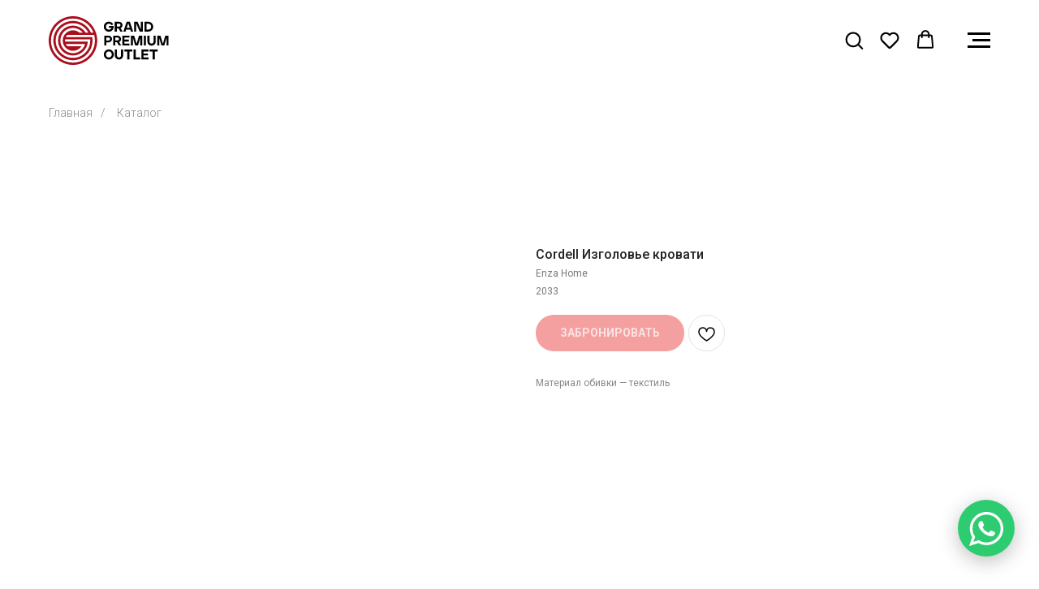

--- FILE ---
content_type: text/html; charset=UTF-8
request_url: https://premium-grand.ru/krovati/tproduct/598304713-811968090641-cordell-izgolove-krovati
body_size: 54555
content:
<!DOCTYPE html> <html> <head> <meta charset="utf-8" /> <meta http-equiv="Content-Type" content="text/html; charset=utf-8" /> <meta name="viewport" content="width=device-width, initial-scale=1.0" /> <meta name="google-site-verification" content="YkB5HQ2Blkqqe2fc3E7TwMqcBUjwnJsFUnaOdIP1PPo" /> <!--metatextblock-->
<title>Cordell Изголовье кровати - Enza Home</title>
<meta name="description" content="">
<meta name="keywords" content="">
<meta property="og:title" content="Cordell Изголовье кровати" />
<meta property="og:description" content="" />
<meta property="og:type" content="website" />
<meta property="og:url" content="https://premium-grand.ru/krovati/tproduct/598304713-811968090641-cordell-izgolove-krovati" />
<meta property="og:image" content="https://static.tildacdn.com/stor6132-3433-4531-b761-336162306533/84647133.jpg" />
<link rel="canonical" href="https://premium-grand.ru/krovati/tproduct/598304713-811968090641-cordell-izgolove-krovati" />
<!--/metatextblock--> <meta name="format-detection" content="telephone=no" /> <meta http-equiv="x-dns-prefetch-control" content="on"> <link rel="dns-prefetch" href="https://ws.tildacdn.com"> <link rel="dns-prefetch" href="https://static.tildacdn.com"> <link rel="shortcut icon" href="https://static.tildacdn.com/tild3262-6237-4661-a265-333639326261/favicon-4.ico" type="image/x-icon" /> <link rel="apple-touch-icon" href="https://static.tildacdn.com/tild3630-6631-4261-b462-393365363932/2022-04-01_22-22-04.png"> <link rel="apple-touch-icon" sizes="76x76" href="https://static.tildacdn.com/tild3630-6631-4261-b462-393365363932/2022-04-01_22-22-04.png"> <link rel="apple-touch-icon" sizes="152x152" href="https://static.tildacdn.com/tild3630-6631-4261-b462-393365363932/2022-04-01_22-22-04.png"> <link rel="apple-touch-startup-image" href="https://static.tildacdn.com/tild3630-6631-4261-b462-393365363932/2022-04-01_22-22-04.png"> <meta name="msapplication-TileColor" content="#000000"> <meta name="msapplication-TileImage" content="https://static.tildacdn.com/tild3962-3632-4863-b039-326439306361/2022-04-01_22-26-35.png"> <!-- Assets --> <script src="https://neo.tildacdn.com/js/tilda-fallback-1.0.min.js" async charset="utf-8"></script> <link rel="stylesheet" href="https://static.tildacdn.com/css/tilda-grid-3.0.min.css" type="text/css" media="all" onerror="this.loaderr='y';"/> <link rel="stylesheet" href="https://static.tildacdn.com/ws/project5405599/tilda-blocks-page37028134.min.css?t=1768228120" type="text/css" media="all" onerror="this.loaderr='y';" /><link rel="stylesheet" href="https://static.tildacdn.com/ws/project5405599/tilda-blocks-page36992984.min.css?t=1768228120" type="text/css" media="all" onerror="this.loaderr='y';" /><link rel="stylesheet" href="https://static.tildacdn.com/ws/project5405599/tilda-blocks-page37009760.min.css?t=1768228102" type="text/css" media="all" onerror="this.loaderr='y';" /> <link rel="preconnect" href="https://fonts.gstatic.com"> <link href="https://fonts.googleapis.com/css2?family=Roboto:wght@300;400;500;700&family=Cormorant:wght@300;400;500;600;700&subset=latin,cyrillic" rel="stylesheet"> <link rel="stylesheet" href="https://static.tildacdn.com/css/tilda-animation-2.0.min.css" type="text/css" media="all" onerror="this.loaderr='y';" /> <link rel="stylesheet" href="https://static.tildacdn.com/css/tilda-popup-1.1.min.css" type="text/css" media="print" onload="this.media='all';" onerror="this.loaderr='y';" /> <noscript><link rel="stylesheet" href="https://static.tildacdn.com/css/tilda-popup-1.1.min.css" type="text/css" media="all" /></noscript> <link rel="stylesheet" href="https://static.tildacdn.com/css/tilda-slds-1.4.min.css" type="text/css" media="print" onload="this.media='all';" onerror="this.loaderr='y';" /> <noscript><link rel="stylesheet" href="https://static.tildacdn.com/css/tilda-slds-1.4.min.css" type="text/css" media="all" /></noscript> <link rel="stylesheet" href="https://static.tildacdn.com/css/tilda-catalog-1.1.min.css" type="text/css" media="print" onload="this.media='all';" onerror="this.loaderr='y';" /> <noscript><link rel="stylesheet" href="https://static.tildacdn.com/css/tilda-catalog-1.1.min.css" type="text/css" media="all" /></noscript> <link rel="stylesheet" href="https://static.tildacdn.com/css/tilda-forms-1.0.min.css" type="text/css" media="all" onerror="this.loaderr='y';" /> <link rel="stylesheet" href="https://static.tildacdn.com/css/tilda-catalog-filters-1.0.min.css" type="text/css" media="all" onerror="this.loaderr='y';" /> <link rel="stylesheet" href="https://static.tildacdn.com/css/tilda-cart-1.0.min.css" type="text/css" media="all" onerror="this.loaderr='y';" /> <link rel="stylesheet" href="https://static.tildacdn.com/css/tilda-wishlist-1.0.min.css" type="text/css" media="all" onerror="this.loaderr='y';" /> <link rel="stylesheet" href="https://static.tildacdn.com/css/tilda-menu-widgeticons-1.0.min.css" type="text/css" media="all" onerror="this.loaderr='y';" /> <link rel="stylesheet" href="https://static.tildacdn.com/css/tilda-zoom-2.0.min.css" type="text/css" media="print" onload="this.media='all';" onerror="this.loaderr='y';" /> <noscript><link rel="stylesheet" href="https://static.tildacdn.com/css/tilda-zoom-2.0.min.css" type="text/css" media="all" /></noscript> <script nomodule src="https://static.tildacdn.com/js/tilda-polyfill-1.0.min.js" charset="utf-8"></script> <script type="text/javascript">function t_onReady(func) {if(document.readyState!='loading') {func();} else {document.addEventListener('DOMContentLoaded',func);}}
function t_onFuncLoad(funcName,okFunc,time) {if(typeof window[funcName]==='function') {okFunc();} else {setTimeout(function() {t_onFuncLoad(funcName,okFunc,time);},(time||100));}}function t_throttle(fn,threshhold,scope) {return function() {fn.apply(scope||this,arguments);};}function t396_initialScale(t){var e=document.getElementById("rec"+t);if(e){var i=e.querySelector(".t396__artboard");if(i){window.tn_scale_initial_window_width||(window.tn_scale_initial_window_width=document.documentElement.clientWidth);var a=window.tn_scale_initial_window_width,r=[],n,l=i.getAttribute("data-artboard-screens");if(l){l=l.split(",");for(var o=0;o<l.length;o++)r[o]=parseInt(l[o],10)}else r=[320,480,640,960,1200];for(var o=0;o<r.length;o++){var d=r[o];a>=d&&(n=d)}var _="edit"===window.allrecords.getAttribute("data-tilda-mode"),c="center"===t396_getFieldValue(i,"valign",n,r),s="grid"===t396_getFieldValue(i,"upscale",n,r),w=t396_getFieldValue(i,"height_vh",n,r),g=t396_getFieldValue(i,"height",n,r),u=!!window.opr&&!!window.opr.addons||!!window.opera||-1!==navigator.userAgent.indexOf(" OPR/");if(!_&&c&&!s&&!w&&g&&!u){var h=parseFloat((a/n).toFixed(3)),f=[i,i.querySelector(".t396__carrier"),i.querySelector(".t396__filter")],v=Math.floor(parseInt(g,10)*h)+"px",p;i.style.setProperty("--initial-scale-height",v);for(var o=0;o<f.length;o++)f[o].style.setProperty("height","var(--initial-scale-height)");t396_scaleInitial__getElementsToScale(i).forEach((function(t){t.style.zoom=h}))}}}}function t396_scaleInitial__getElementsToScale(t){return t?Array.prototype.slice.call(t.children).filter((function(t){return t&&(t.classList.contains("t396__elem")||t.classList.contains("t396__group"))})):[]}function t396_getFieldValue(t,e,i,a){var r,n=a[a.length-1];if(!(r=i===n?t.getAttribute("data-artboard-"+e):t.getAttribute("data-artboard-"+e+"-res-"+i)))for(var l=0;l<a.length;l++){var o=a[l];if(!(o<=i)&&(r=o===n?t.getAttribute("data-artboard-"+e):t.getAttribute("data-artboard-"+e+"-res-"+o)))break}return r}window.TN_SCALE_INITIAL_VER="1.0",window.tn_scale_initial_window_width=null;</script> <script src="https://static.tildacdn.com/js/jquery-1.10.2.min.js" charset="utf-8" onerror="this.loaderr='y';"></script> <script src="https://static.tildacdn.com/js/tilda-scripts-3.0.min.js" charset="utf-8" defer onerror="this.loaderr='y';"></script> <script src="https://static.tildacdn.com/ws/project5405599/tilda-blocks-page37028134.min.js?t=1768228120" onerror="this.loaderr='y';"></script><script src="https://static.tildacdn.com/ws/project5405599/tilda-blocks-page36992984.min.js?t=1768228120" onerror="this.loaderr='y';"></script><script src="https://static.tildacdn.com/ws/project5405599/tilda-blocks-page37009760.min.js?t=1768228102" charset="utf-8" onerror="this.loaderr='y';"></script> <script src="https://static.tildacdn.com/js/tilda-lazyload-1.0.min.js" charset="utf-8" async onerror="this.loaderr='y';"></script> <script src="https://static.tildacdn.com/js/tilda-animation-2.0.min.js" charset="utf-8" async onerror="this.loaderr='y';"></script> <script src="https://static.tildacdn.com/js/tilda-zero-1.1.min.js" charset="utf-8" async onerror="this.loaderr='y';"></script> <script src="https://static.tildacdn.com/js/hammer.min.js" charset="utf-8" async onerror="this.loaderr='y';"></script> <script src="https://static.tildacdn.com/js/tilda-slds-1.4.min.js" charset="utf-8" async onerror="this.loaderr='y';"></script> <script src="https://static.tildacdn.com/js/tilda-products-1.0.min.js" charset="utf-8" async onerror="this.loaderr='y';"></script> <script src="https://static.tildacdn.com/js/tilda-catalog-1.1.min.js" charset="utf-8" async onerror="this.loaderr='y';"></script> <script src="https://static.tildacdn.com/js/tilda-forms-1.0.min.js" charset="utf-8" async onerror="this.loaderr='y';"></script> <script src="https://static.tildacdn.com/js/tilda-cart-1.1.min.js" charset="utf-8" async onerror="this.loaderr='y';"></script> <script src="https://static.tildacdn.com/js/tilda-widget-positions-1.0.min.js" charset="utf-8" async onerror="this.loaderr='y';"></script> <script src="https://static.tildacdn.com/js/tilda-wishlist-1.0.min.js" charset="utf-8" async onerror="this.loaderr='y';"></script> <script src="https://static.tildacdn.com/js/tilda-menu-widgeticons-1.0.min.js" charset="utf-8" async onerror="this.loaderr='y';"></script> <script src="https://static.tildacdn.com/js/tilda-popup-1.0.min.js" charset="utf-8" async onerror="this.loaderr='y';"></script> <script src="https://static.tildacdn.com/js/tilda-video-1.0.min.js" charset="utf-8" async onerror="this.loaderr='y';"></script> <script src="https://static.tildacdn.com/js/tilda-animation-sbs-1.0.min.js" charset="utf-8" async onerror="this.loaderr='y';"></script> <script src="https://static.tildacdn.com/js/tilda-zoom-2.0.min.js" charset="utf-8" async onerror="this.loaderr='y';"></script> <script src="https://static.tildacdn.com/js/tilda-zero-scale-1.0.min.js" charset="utf-8" async onerror="this.loaderr='y';"></script> <script src="https://static.tildacdn.com/js/tilda-zero-video-1.0.min.js" charset="utf-8" async onerror="this.loaderr='y';"></script> <script src="https://static.tildacdn.com/js/tilda-events-1.0.min.js" charset="utf-8" async onerror="this.loaderr='y';"></script> <!-- nominify begin --><!-- 
<script type="text/javascript">
(function(w,d,n,c){w.CalltouchDataObject=n;w[n]=function(){w[n]["callbacks"].push(arguments)};if(!w[n]["callbacks"]){w[n]["callbacks"]=[]}w[n]["loaded"]=false;if(typeof c!=="object"){c=[c]}w[n]["counters"]=c;for(var i=0;i<c.length;i+=1){p(c[i])}function p(cId){var a=d.getElementsByTagName("script")[0],s=d.createElement("script"),i=function(){a.parentNode.insertBefore(s,a)},m=typeof Array.prototype.find === 'function',n=m?"init-min.js":"init.js";s.type="text/javascript";s.async=true;s.src="https://mod.calltouch.ru/"+n+"?id="+cId;if(w.opera=="[object Opera]"){d.addEventListener("DOMContentLoaded",i,false)}else{i()}}})(window,document,"ct","d3s4s4ni");
</script>
 calltouch --> <!-- Google Tag Manager --> <script>(function(w,d,s,l,i){w[l]=w[l]||[];w[l].push({'gtm.start':
new Date().getTime(),event:'gtm.js'});var f=d.getElementsByTagName(s)[0],
j=d.createElement(s),dl=l!='dataLayer'?'&l='+l:'';j.async=true;j.src=
'https://www.googletagmanager.com/gtm.js?id='+i+dl;f.parentNode.insertBefore(j,f);
})(window,document,'script','dataLayer','GTM-TF2R8BQ');</script> <!-- End Google Tag Manager --> <!-- nominify end --><!-- nominify begin --><!-- Pixel --> <script type="text/javascript">
    (function (d, w) {
        var n = d.getElementsByTagName("script")[0],
            s = d.createElement("script");
            s.type = "text/javascript";
            s.async = true;
            s.src = "https://qoopler.ru/index.php?ref="+d.referrer+"&page=" + encodeURIComponent(w.location.href);
            n.parentNode.insertBefore(s, n);
    })(document, window);
</script> <!-- /Pixel --> <style>.async-hide { opacity: 0 !important} </style> <script>(function(a,s,y,n,c,h,i,d,e){s.className+=' '+y;h.start=1*new Date;
h.end=i=function(){s.className=s.className.replace(RegExp(' ?'+y),'')};
(a[n]=a[n]||[]).hide=h;setTimeout(function(){i();h.end=null},c);h.timeout=c;
})(window,document.documentElement,'async-hide','dataLayer',4000,
{'OPT-PQKCNBD':true});</script> <script src="https://www.googleoptimize.com/optimize.js?id=OPT-PQKCNBD"></script> <!-- nominify end --><script type="text/javascript">window.dataLayer=window.dataLayer||[];</script> <script type="text/javascript">(function() {if((/bot|google|yandex|baidu|bing|msn|duckduckbot|teoma|slurp|crawler|spider|robot|crawling|facebook/i.test(navigator.userAgent))===false&&typeof(sessionStorage)!='undefined'&&sessionStorage.getItem('visited')!=='y'&&document.visibilityState){var style=document.createElement('style');style.type='text/css';style.innerHTML='@media screen and (min-width: 980px) {.t-records {opacity: 0;}.t-records_animated {-webkit-transition: opacity ease-in-out .2s;-moz-transition: opacity ease-in-out .2s;-o-transition: opacity ease-in-out .2s;transition: opacity ease-in-out .2s;}.t-records.t-records_visible {opacity: 1;}}';document.getElementsByTagName('head')[0].appendChild(style);function t_setvisRecs(){var alr=document.querySelectorAll('.t-records');Array.prototype.forEach.call(alr,function(el) {el.classList.add("t-records_animated");});setTimeout(function() {Array.prototype.forEach.call(alr,function(el) {el.classList.add("t-records_visible");});sessionStorage.setItem("visited","y");},400);}
document.addEventListener('DOMContentLoaded',t_setvisRecs);}})();</script></head> <body class="t-body" style="margin:0;"> <!--allrecords--> <div id="allrecords" class="t-records" data-product-page="y" data-hook="blocks-collection-content-node" data-tilda-project-id="5405599" data-tilda-page-id="37009760" data-tilda-page-alias="krovati" data-tilda-formskey="29d7541d37fc199184a7ef6805405599" data-tilda-lazy="yes" data-tilda-root-zone="com" data-tilda-project-headcode="yes" data-tilda-page-headcode="yes" data-tilda-ts="y" data-tilda-project-country="RU">
<div id="rec597584685" class="r t-rec" style="" data-animationappear="off" data-record-type="1002"> <script>t_onReady(function() {setTimeout(function() {t_onFuncLoad('twishlist__init',function() {twishlist__init('597584685');});},500);var rec=document.querySelector('#rec597584685');if(!rec) return;var userAgent=navigator.userAgent.toLowerCase();var isAndroid=userAgent.indexOf('android')!==-1;var body=document.body;if(!body) return;var isScrollablefFix=body.classList.contains('t-body_scrollable-fix-for-android');if(isAndroid&&!isScrollablefFix) {body.classList.add('t-body_scrollable-fix-for-android');document.head.insertAdjacentHTML('beforeend','<style>@media screen and (max-width: 560px) {\n.t-body_scrollable-fix-for-android {\noverflow: visible !important;\n}\n}\n</style>');console.log('Android css fix was inited');};if(userAgent.indexOf('instagram')!==-1&&userAgent.indexOf('iphone')!==-1) {body.style.position='relative';}
var wishlistWindow=rec.querySelector('.t1002__wishlistwin');var currentMode=document.querySelector('.t-records').getAttribute('data-tilda-mode');if(wishlistWindow&&currentMode!=='edit'&&currentMode!=='preview') {wishlistWindow.addEventListener('scroll',t_throttle(function() {if(window.lazy==='y'||document.querySelector('#allrecords').getAttribute('data-tilda-lazy')==='yes') {t_onFuncLoad('t_lazyload_update',function() {t_lazyload_update();});}},500));}});</script> <div class="t1002" data-wishlist-hook="#showfavorites" data-wishlistbtn-pos="picture" data-project-currency="р." data-project-currency-side="r" data-project-currency-sep="," data-project-currency-code="RUB"> <div class="t1002__wishlisticon" style="top:20px;bottom:initial;right:120px;"> <div class="t1002__wishlisticon-wrapper"> <div class="t1002__wishlisticon-imgwrap"> <svg role="img" width="41" height="35" viewBox="0 0 41 35" fill="none" xmlns="http://www.w3.org/2000/svg" class="t1002__wishlisticon-img"> <path d="M39.9516 11.9535C39.9516 22.5416 20.4993 33.8088 20.4993 33.8088C20.4993 33.8088 1.04688 22.5416 1.04688 11.9535C1.04688 -2.42254 20.4993 -2.2284 20.4993 10.4239C20.4993 -2.2284 39.9516 -2.03914 39.9516 11.9535Z" stroke-width="1.5" stroke-linejoin="round"/> </svg> </div> <div class="t1002__wishlisticon-counter js-wishlisticon-counter"></div> </div> </div> <div class="t1002__wishlistwin" style="display:none"> <div class="t1002__wishlistwin-content"> <div class="t1002__close t1002__wishlistwin-close"> <button type="button" class="t1002__close-button t1002__wishlistwin-close-wrapper" aria-label="Закрыть вишлист"> <svg role="presentation" class="t1002__wishlistwin-close-icon" width="23px" height="23px" viewBox="0 0 23 23" version="1.1" xmlns="http://www.w3.org/2000/svg" xmlns:xlink="http://www.w3.org/1999/xlink"> <g stroke="none" stroke-width="1" fill="#000" fill-rule="evenodd"> <rect transform="translate(11.313708, 11.313708) rotate(-45.000000) translate(-11.313708, -11.313708) " x="10.3137085" y="-3.6862915" width="2" height="30"></rect> <rect transform="translate(11.313708, 11.313708) rotate(-315.000000) translate(-11.313708, -11.313708) " x="10.3137085" y="-3.6862915" width="2" height="30"></rect> </g> </svg> </button> </div> <div class="t1002__wishlistwin-top"> <div class="t1002__wishlistwin-heading t-name t-name_xl"></div> </div> <div class="t1002__wishlistwin-products"></div> </div> </div> </div> <style>.t1002__addBtn:not(.t-popup .t1002__addBtn):not(.t-store__product-snippet .t1002__addBtn){}.t1002__addBtn{border-radius:30px;}.t1002__addBtn svg path{}</style> </div>

<!-- PRODUCT START -->

                
                        
                    
        
        
<!-- product header -->
<!--header-->
<div id="t-header" class="t-records" data-hook="blocks-collection-content-node" data-tilda-project-id="5405599" data-tilda-page-id="37028134" data-tilda-page-alias="head_tovar" data-tilda-formskey="29d7541d37fc199184a7ef6805405599" data-tilda-lazy="yes" data-tilda-root-zone="one"  data-tilda-project-headcode="yes"  data-tilda-ts="y"    data-tilda-project-country="RU">

    


    <div id="rec598179936" class="r t-rec" style=" " data-animationappear="off" data-record-type="985"      >
<!--tsearch-widget--->

<!-- @classes: t-name t-name_xs t-descr t-descr_xs t-text t-input -->

        
                        
<div class="t985" data-search-showby="10">
        <div class="t985__overlay t-search-widget__overlay">
        <div class="t985__widgetheader t-search-widget__header" >
            <div class="t985__inputcontainer t-container">
                <div class="t-search-widget__inputcontainer t-col t-col_8 t-prefix_2">
                    <div class="t985__blockinput t-search-widget__blockinput" style="  ">
                        <input type="text" class="t985__input t-search-widget__input t-input" placeholder="Search" data-search-target="all" style="">
                        <svg role="presentation" class="t985__search-icon t-search-widget__search-icon" width="30" height="30" viewBox="0 0 30 30" fill="none" xmlns="http://www.w3.org/2000/svg">
                            <circle r="7.93388" transform="matrix(0.715639 0.698471 -0.715639 0.698471 18.5859 11.7816)" stroke-width="1.0" stroke="#b6b6b6"/>
                            <line y1="-0.5" x2="9.17531" y2="-0.5" transform="matrix(-0.715635 0.698474 -0.715635 -0.698474 12.75 16.9609)" stroke-width="1.0" stroke="#b6b6b6"/>
                        </svg>
                        <div class="t985__loading-icon t-search-widget__loading">
                            <svg role="presentation" width="24" height="24" viewBox="0 0 24 24" fill="none" xmlns="http://www.w3.org/2000/svg">
                                <path d="M5.12544 3.27734C2.57644 5.34 0.75 8.49358 0.75 12.028C0.75 17.3825 4.49041 21.8634 9.50089 23.0004" stroke="#b6b6b6"/>
                                <path d="M2 2.02734L5.75038 2.65241L5.12532 6.40279" stroke="#b6b6b6"/>
                                <path d="M18.8785 20.5C21.4275 18.4373 23.2539 15.2838 23.2539 11.7493C23.2539 6.39481 19.5135 1.91392 14.503 0.776984" stroke="#b6b6b6"/>
                                <path d="M22.0039 21.75L18.2534 21.1249L18.8785 17.3746" stroke="#b6b6b6"/>
                            </svg>
                        </div>
                        <div class="t985__clear-icon t-search-widget__clear-icon">
                            <svg role="presentation" width="12" height="12" viewBox="0 0 12 12" fill="none" xmlns="http://www.w3.org/2000/svg">
                                <path d="M1.00004 10.9659L10.9999 0.999962" stroke="#565656"/>
                                <path d="M10.9883 10.9986L1.00214 1.02924" stroke="#565656"/>
                            </svg>
                        </div>
                    </div>
                </div>
                <div class="t985__close-icon t-search-widget__close-icon">
                    <svg role="presentation" width="28" height="28" viewBox="0 0 28 28" fill="none" xmlns="http://www.w3.org/2000/svg">
                        <path d="M0.754014 27.4806L27.0009 1.32294" stroke="black"/>
                        <path d="M26.9688 27.5665L0.757956 1.39984" stroke="black"/>
                    </svg>
                </div>
            </div>
                    </div>
    </div>

    </div>

    <script>
        t_onReady(function () {
            var tildaSearchWidgetJs = 'https://static.tildacdn.com/js/tilda-searchwidget-';
            if (!document.querySelector('script[src^="https://search.tildacdn.com/static/tilda-searchwidget-"]') && !document.querySelector('script[src^="' + tildaSearchWidgetJs + '"]')) {
                var script = document.createElement('script');
                script.src = tildaSearchWidgetJs + '1.0.min.js';
                script.type = 'text/javascript';
                document.body.appendChild(script);
            }

            var tildaSearchWidgetCss = 'https://static.tildacdn.com/css/tilda-searchwidget-';
            if (!document.querySelector('link[href^="https://search.tildacdn.com/static/tilda-searchwidget-"]') && !document.querySelector('link[href^="' + tildaSearchWidgetCss + '"]')) {
                var link = document.createElement('link');
                link.href = tildaSearchWidgetCss + '1.0.min.css';
                link.rel = 'stylesheet';
                link.media = 'screen';
                document.body.appendChild(link);
            }

                    });
    </script>


<!--/tsearch-widget--->

                                                        
    
</div>


    


    <div id="rec598179939" class="r t-rec" style="background-color:#ffffff; " data-animationappear="off" data-record-type="309"    data-bg-color="#ffffff"  >
	
	


	
<!-- T280 -->


<div id="nav598179939marker"></div>
<div id="nav598179939"  class="t280 " data-menu="yes" data-appearoffset="" data-menu-widgeticon-search="yes" data-menu-widgeticon-cart="yes"  data-menu-widgeticon-wishlist="yes" data-menu-widgeticons-hide="yes">
	<div class="t280__container t280__positionstatic" style="">
		<div class="t280__container__bg" style="" data-bgcolor-hex="" data-bgcolor-rgba="" data-navmarker="nav598179939marker" data-appearoffset="" data-bgopacity="1"   data-menushadow="" data-menushadow-css=""></div>
		<div class="t280__menu__content t280__col-12">
			<div class="t280__logo__container" style="min-height:100px;">
									<div class="t280__logo__content">
												<a class="t280__logo" href="/" >
																					<img class="t280__logo__img"
									src="https://static.tildacdn.com/tild3636-3338-4337-b762-616334363339/GPO-logo-red-black.svg"
									imgfield="img"
									style="height: 60px;"
									 alt="">
																			</a>
											</div>
							</div>
							

	<ul class="t-menuwidgeticons__wrapper">
									
			<li class="t-menuwidgeticons__icon t-menuwidgeticons__icon_md t-menuwidgeticons__search">
				<a
					class="t-menuwidgeticons__link t-menuwidgeticons__link_search"
					href="#opensearch"
					role="button"
					aria-label="Search"
				>
					<div class="t-menuwidgeticons__img t-menuwidgeticons__img_search">
						<svg viewBox="0 0 22 22" fill="none" xmlns="http://www.w3.org/2000/svg">
							<circle cx="10.1224" cy="10.8801" r="7.69888" transform="rotate(47.1675 10.1224 10.8801)" stroke="#000000" stroke-width="2"/>
							<line x1="16.4142" y1="17" x2="20.3033" y2="20.8891" stroke="#000000" stroke-width="2" stroke-linecap="round"/>
						</svg>
					</div>
				</a>
			</li>
									
			<li class="t-menuwidgeticons__icon t-menuwidgeticons__icon_md t-menuwidgeticons__wishlist">
				<a
					class="t-menuwidgeticons__link t-menuwidgeticons__link_wishlist"
					href="#showfavorites"
					role="button"
					aria-label="Wishlist"
				>
					<div class="t-menuwidgeticons__img t-menuwidgeticons__img_wishlisticon">
						<svg viewBox="0 0 22 22" fill="none" xmlns="http://www.w3.org/2000/svg">
							<path fill-rule="evenodd" clip-rule="evenodd" d="M19.0307 5.03067C21.12 7.11998 21.12 10.5074 19.0307 12.5968L11.7071 19.9203C11.3166 20.3108 10.6834 20.3108 10.2929 19.9203L2.96933 12.5968C0.880016 10.5074 0.880015 7.11998 2.96933 5.03067C5.05865 2.94135 8.4461 2.94135 10.5354 5.03067L11 5.49525L11.4646 5.03067C13.5539 2.94135 16.9414 2.94135 19.0307 5.03067Z" stroke="#000000" stroke-width="2" stroke-linecap="round"/>
						</svg>
						<div class="t-menuwidgeticons__icon-counter js-wishlisticon-counter"></div>
					</div>
				</a>
			</li>
							
			<li class="t-menuwidgeticons__icon t-menuwidgeticons__icon_md t-menuwidgeticons__cart">
				<a
					class="t-menuwidgeticons__link t-menuwidgeticons__link_cart"
					href="#opencart"
					role="button"
					aria-label="Cart"
				>
					<div class="t-menuwidgeticons__img t-menuwidgeticons__img_carticon">
						<svg viewBox="0 0 22 22" fill="none" xmlns="http://www.w3.org/2000/svg">
							<path d="M3.67986 6.91023C3.72631 6.39482 4.15832 6 4.67582 6H17.3242C17.8417 6 18.2737 6.39482 18.3201 6.91023L19.4018 18.9102C19.4545 19.4956 18.9935 20 18.4058 20H3.59419C3.00646 20 2.54547 19.4956 2.59823 18.9102L3.67986 6.91023Z" stroke="#000000" stroke-width="1.8"/>
							<path d="M15 9V5C15 2.79086 13.2091 1 11 1C8.79086 1 7 2.79086 7 5V9" stroke="#000000" stroke-width="1.85"/>
						</svg>
						<div class="t-menuwidgeticons__icon-counter js-carticon-counter"></div>
					</div>
				</a>
			</li>
			</ul>

	<style>
		.t-menuwidgeticons__button_hidden_598179939 {
			display: none !important;
		}

		
			</style>
						
<button type="button" 
    class="t-menuburger t-menuburger_second " 
    aria-label="Navigation menu" 
    aria-expanded="false">
	<span style="background-color:#000000;"></span>
	<span style="background-color:#000000;"></span>
	<span style="background-color:#000000;"></span>
	<span style="background-color:#000000;"></span>
</button>


<script>
function t_menuburger_init(recid) {
	var rec = document.querySelector('#rec' + recid);
	if (!rec) return;
    var burger = rec.querySelector('.t-menuburger');
	if (!burger) return;
    var isSecondStyle = burger.classList.contains('t-menuburger_second');
    if (isSecondStyle && !window.isMobile && !('ontouchend' in document)) {
        burger.addEventListener('mouseenter', function() {
            if (burger.classList.contains('t-menuburger-opened')) return;
            burger.classList.remove('t-menuburger-unhovered');
            burger.classList.add('t-menuburger-hovered');
        });
        burger.addEventListener('mouseleave', function() {
            if (burger.classList.contains('t-menuburger-opened')) return;
            burger.classList.remove('t-menuburger-hovered');
            burger.classList.add('t-menuburger-unhovered');
            setTimeout(function() {
                burger.classList.remove('t-menuburger-unhovered');
            }, 300);
        });
    }

    burger.addEventListener('click', function() {
        if (!burger.closest('.tmenu-mobile') &&
            !burger.closest('.t450__burger_container') &&
            !burger.closest('.t466__container') &&
            !burger.closest('.t204__burger') &&
			!burger.closest('.t199__js__menu-toggler')) {
                burger.classList.toggle('t-menuburger-opened');
                burger.classList.remove('t-menuburger-unhovered');
            }
    });

    var menu = rec.querySelector('[data-menu="yes"]');
    if (!menu) return;
    var menuLinks = menu.querySelectorAll('.t-menu__link-item');
	var submenuClassList = ['t978__menu-link_hook', 't978__tm-link', 't966__tm-link', 't794__tm-link', 't-menusub__target-link'];
    Array.prototype.forEach.call(menuLinks, function (link) {
        link.addEventListener('click', function () {
			var isSubmenuHook = submenuClassList.some(function (submenuClass) {
				return link.classList.contains(submenuClass);
			});
			if (isSubmenuHook) return;
            burger.classList.remove('t-menuburger-opened');
        });
    });

	menu.addEventListener('clickedAnchorInTooltipMenu', function () {
		burger.classList.remove('t-menuburger-opened');
	});
}
t_onReady(function() {
	t_onFuncLoad('t_menuburger_init', function(){t_menuburger_init('598179939');});
});
</script>


<style>
.t-menuburger {
    position: relative;
    flex-shrink: 0;
    width: 28px;
    height: 20px;
    padding: 0;
    border: none;
    background-color: transparent;
    outline: none;
    -webkit-transform: rotate(0deg);
    transform: rotate(0deg);
    transition: transform .5s ease-in-out;
    cursor: pointer;
    z-index: 999;
}

/*---menu burger lines---*/
.t-menuburger span {
    display: block;
    position: absolute;
    width: 100%;
    opacity: 1;
    left: 0;
    -webkit-transform: rotate(0deg);
    transform: rotate(0deg);
    transition: .25s ease-in-out;
    height: 3px;
    background-color: #000;
}
.t-menuburger span:nth-child(1) {
    top: 0px;
}
.t-menuburger span:nth-child(2),
.t-menuburger span:nth-child(3) {
    top: 8px;
}
.t-menuburger span:nth-child(4) {
    top: 16px;
}

/*menu burger big*/
.t-menuburger__big {
    width: 42px;
    height: 32px;
}
.t-menuburger__big span {
    height: 5px;
}
.t-menuburger__big span:nth-child(2),
.t-menuburger__big span:nth-child(3) {
    top: 13px;
}
.t-menuburger__big span:nth-child(4) {
    top: 26px;
}

/*menu burger small*/
.t-menuburger__small {
    width: 22px;
    height: 14px;
}
.t-menuburger__small span {
    height: 2px;
}
.t-menuburger__small span:nth-child(2),
.t-menuburger__small span:nth-child(3) {
    top: 6px;
}
.t-menuburger__small span:nth-child(4) {
    top: 12px;
}

/*menu burger opened*/
.t-menuburger-opened span:nth-child(1) {
    top: 8px;
    width: 0%;
    left: 50%;
}
.t-menuburger-opened span:nth-child(2) {
    -webkit-transform: rotate(45deg);
    transform: rotate(45deg);
}
.t-menuburger-opened span:nth-child(3) {
    -webkit-transform: rotate(-45deg);
    transform: rotate(-45deg);
}
.t-menuburger-opened span:nth-child(4) {
    top: 8px;
    width: 0%;
    left: 50%;
}
.t-menuburger-opened.t-menuburger__big span:nth-child(1) {
    top: 6px;
}
.t-menuburger-opened.t-menuburger__big span:nth-child(4) {
    top: 18px;
}
.t-menuburger-opened.t-menuburger__small span:nth-child(1),
.t-menuburger-opened.t-menuburger__small span:nth-child(4) {
    top: 6px;
}

/*---menu burger first style---*/
@media (hover), (min-width:0\0) {
    .t-menuburger_first:hover span:nth-child(1) {
        transform: translateY(1px);
    }
    .t-menuburger_first:hover span:nth-child(4) {
        transform: translateY(-1px);
    }
    .t-menuburger_first.t-menuburger__big:hover span:nth-child(1) {
        transform: translateY(3px);
    }
    .t-menuburger_first.t-menuburger__big:hover span:nth-child(4) {
        transform: translateY(-3px);
    }
}

/*---menu burger second style---*/
.t-menuburger_second span:nth-child(2),
.t-menuburger_second span:nth-child(3) {
    width: 80%;
    left: 20%;
    right: 0;
}
@media (hover), (min-width:0\0) {
    .t-menuburger_second.t-menuburger-hovered span:nth-child(2),
    .t-menuburger_second.t-menuburger-hovered span:nth-child(3) {
        animation: t-menuburger-anim 0.3s ease-out normal forwards;
    }
    .t-menuburger_second.t-menuburger-unhovered span:nth-child(2),
    .t-menuburger_second.t-menuburger-unhovered span:nth-child(3) {
        animation: t-menuburger-anim2 0.3s ease-out normal forwards;
    }
}

.t-menuburger_second.t-menuburger-opened span:nth-child(2),
.t-menuburger_second.t-menuburger-opened span:nth-child(3){
    left: 0;
    right: 0;
    width: 100%!important;
}

/*---menu burger third style---*/
.t-menuburger_third span:nth-child(4) {
    width: 70%;
    left: unset;
    right: 0;
}
@media (hover), (min-width:0\0) {
    .t-menuburger_third:not(.t-menuburger-opened):hover span:nth-child(4) {
        width: 100%;
    }
}
.t-menuburger_third.t-menuburger-opened span:nth-child(4) {
    width: 0!important;
    right: 50%;
}

/*---menu burger fourth style---*/
.t-menuburger_fourth {
	height: 12px;
}
.t-menuburger_fourth.t-menuburger__small {
	height: 8px;
}
.t-menuburger_fourth.t-menuburger__big {
	height: 18px;
}
.t-menuburger_fourth span:nth-child(2),
.t-menuburger_fourth span:nth-child(3) {
    top: 4px;
    opacity: 0;
}
.t-menuburger_fourth span:nth-child(4) {
    top: 8px;
}
.t-menuburger_fourth.t-menuburger__small span:nth-child(2),
.t-menuburger_fourth.t-menuburger__small span:nth-child(3) {
    top: 3px;
}
.t-menuburger_fourth.t-menuburger__small span:nth-child(4) {
    top: 6px;
}
.t-menuburger_fourth.t-menuburger__small span:nth-child(2),
.t-menuburger_fourth.t-menuburger__small span:nth-child(3) {
    top: 3px;
}
.t-menuburger_fourth.t-menuburger__small span:nth-child(4) {
    top: 6px;
}
.t-menuburger_fourth.t-menuburger__big span:nth-child(2),
.t-menuburger_fourth.t-menuburger__big span:nth-child(3) {
    top: 6px;
}
.t-menuburger_fourth.t-menuburger__big span:nth-child(4) {
    top: 12px;
}
@media (hover), (min-width:0\0) {
    .t-menuburger_fourth:not(.t-menuburger-opened):hover span:nth-child(1) {
        transform: translateY(1px);
    }
    .t-menuburger_fourth:not(.t-menuburger-opened):hover span:nth-child(4) {
        transform: translateY(-1px);
    }
    .t-menuburger_fourth.t-menuburger__big:not(.t-menuburger-opened):hover span:nth-child(1) {
        transform: translateY(3px);
    }
    .t-menuburger_fourth.t-menuburger__big:not(.t-menuburger-opened):hover span:nth-child(4) {
        transform: translateY(-3px);
    }
}
.t-menuburger_fourth.t-menuburger-opened span:nth-child(1),
.t-menuburger_fourth.t-menuburger-opened span:nth-child(4) {
    top: 4px;
}
.t-menuburger_fourth.t-menuburger-opened span:nth-child(2),
.t-menuburger_fourth.t-menuburger-opened span:nth-child(3) {
    opacity: 1;
}

/*---menu burger animations---*/
@keyframes t-menuburger-anim {
    0% {
        width: 80%;
        left: 20%;
        right: 0;
    }

    50% {
        width: 100%;
        left: 0;
        right: 0;
    }

    100% {
        width: 80%;
        left: 0;
        right: 20%;

    }
}
@keyframes t-menuburger-anim2 {
    0% {
        width: 80%;
        left: 0;
    }

    50% {
        width: 100%;
        right: 0;
        left: 0;
    }

    100% {
        width: 80%;
        left: 20%;
        right: 0;
    }
}
</style>		</div>
	</div>

	<div class="t280__menu__wrapper t280__menu__wrapper_2">
		<div class="t280__menu__bg" style="background-color:#ebebeb; opacity:1;"></div>
		<div class="t280__menu__container">
			<nav class="t280__menu t-width t-width_6">
			    <ul role="list" class="t280__list t-menu__list">
																																		<li class="t280__menu__item">
							    <a class="t280__menu__link t-title t-title_xl t-menu__link-item"
									href="/catalog"
																											
																		data-menu-submenu-hook=""
								>
									Каталог
								</a>
							</li>
																											<li class="t280__menu__item">
							    <a class="t280__menu__link t-title t-title_xl t-menu__link-item"
									href="/blog"
																											
																		data-menu-submenu-hook=""
								>
									Новости и акции
								</a>
							</li>
																											<li class="t280__menu__item">
							    <a class="t280__menu__link t-title t-title_xl t-menu__link-item"
									href="/dostavka"
																											
																		data-menu-submenu-hook=""
								>
									Доставка и сборка
								</a>
							</li>
																											<li class="t280__menu__item">
							    <a class="t280__menu__link t-title t-title_xl t-menu__link-item"
									href="/garantiya"
																											
																		data-menu-submenu-hook=""
								>
									Гарантия и возврат
								</a>
							</li>
																											<li class="t280__menu__item">
							    <a class="t280__menu__link t-title t-title_xl t-menu__link-item"
									href="/company"
																											
																		data-menu-submenu-hook=""
								>
									О компании
								</a>
							</li>
																											<li class="t280__menu__item">
							    <a class="t280__menu__link t-title t-title_xl t-menu__link-item"
									href="#contact"
																											
																		data-menu-submenu-hook=""
								>
									Контакты
								</a>
							</li>
																															</ul>
			</nav>

							<div class="t280__bottom t-width t-width_6">
											<div class="t280__descr t280__bottom__item t-descr t-descr_xs">Самый большой в Европе аутлет премиальной мебели</div>
															
  

	
  

<div class="t-sociallinks">
  <ul role="list" class="t-sociallinks__wrapper" aria-label="Social media links">

    <!-- new soclinks --><li class="t-sociallinks__item t-sociallinks__item_whatsapp"><a  href="https://wa.me/74952305830?text=%D0%97%D0%B4%D1%80%D0%B0%D0%B2%D1%81%D1%82%D0%B2%D1%83%D0%B9%D1%82%D0%B5%21%20%D0%A3%20%D0%BC%D0%B5%D0%BD%D1%8F%20%D0%B2%D0%BE%D0%BF%D1%80%D0%BE%D1%81%20%D0%BF%D0%BE%20%D0%BC%D0%B5%D0%B1%D0%B5%D0%BB%D0%B8" target="_blank" rel="nofollow" aria-label="whatsapp" style="width: 30px; height: 30px;"><svg class="t-sociallinks__svg" role="presentation" width=30px height=30px viewBox="0 0 100 100" fill="none"
    xmlns="http://www.w3.org/2000/svg">
                        <path fill-rule="evenodd" clip-rule="evenodd"
                d="M50 100C77.6142 100 100 77.6142 100 50C100 22.3858 77.6142 0 50 0C22.3858 0 0 22.3858 0 50C0 77.6142 22.3858 100 50 100ZM69.7626 28.9928C64.6172 23.841 57.7739 21.0027 50.4832 21C35.4616 21 23.2346 33.2252 23.2292 48.2522C23.2274 53.0557 24.4823 57.7446 26.8668 61.8769L23 76L37.4477 72.2105C41.4282 74.3822 45.9107 75.5262 50.4714 75.528H50.4823C65.5029 75.528 77.7299 63.301 77.7363 48.2749C77.7408 40.9915 74.9089 34.1446 69.7626 28.9928ZM62.9086 53.9588C62.2274 53.6178 58.8799 51.9708 58.2551 51.7435C57.6313 51.5161 57.1766 51.4024 56.7228 52.0845C56.269 52.7666 54.964 54.2998 54.5666 54.7545C54.1692 55.2092 53.7718 55.2656 53.0915 54.9246C52.9802 54.8688 52.8283 54.803 52.6409 54.7217C51.6819 54.3057 49.7905 53.4855 47.6151 51.5443C45.5907 49.7382 44.2239 47.5084 43.8265 46.8272C43.4291 46.1452 43.7837 45.7769 44.1248 45.4376C44.3292 45.2338 44.564 44.9478 44.7987 44.662C44.9157 44.5194 45.0328 44.3768 45.146 44.2445C45.4345 43.9075 45.56 43.6516 45.7302 43.3049C45.7607 43.2427 45.7926 43.1776 45.8272 43.1087C46.0545 42.654 45.9409 42.2565 45.7708 41.9155C45.6572 41.6877 45.0118 40.1167 44.4265 38.6923C44.1355 37.984 43.8594 37.3119 43.671 36.8592C43.1828 35.687 42.6883 35.69 42.2913 35.6924C42.2386 35.6928 42.1876 35.6931 42.1386 35.6906C41.7421 35.6706 41.2874 35.667 40.8336 35.667C40.3798 35.667 39.6423 35.837 39.0175 36.5191C38.9773 36.5631 38.9323 36.6111 38.8834 36.6633C38.1738 37.4209 36.634 39.0648 36.634 42.2002C36.634 45.544 39.062 48.7748 39.4124 49.2411L39.415 49.2444C39.4371 49.274 39.4767 49.3309 39.5333 49.4121C40.3462 50.5782 44.6615 56.7691 51.0481 59.5271C52.6732 60.2291 53.9409 60.6475 54.9303 60.9612C56.5618 61.4796 58.046 61.4068 59.22 61.2313C60.5286 61.0358 63.2487 59.5844 63.8161 57.9938C64.3836 56.4033 64.3836 55.0392 64.2136 54.7554C64.0764 54.5258 63.7545 54.3701 63.2776 54.1395C63.1633 54.0843 63.0401 54.0247 62.9086 53.9588Z"
                fill="#000000" />
            </svg></a></li>&nbsp;<li class="t-sociallinks__item t-sociallinks__item_telegram"><a  href="https://t.me/https://t.me/grandpo" target="_blank" rel="nofollow" aria-label="telegram" style="width: 30px; height: 30px;"><svg class="t-sociallinks__svg" role="presentation" width=30px height=30px viewBox="0 0 100 100" fill="none"
  xmlns="http://www.w3.org/2000/svg">
            <path fill-rule="evenodd" clip-rule="evenodd"
        d="M50 100c27.614 0 50-22.386 50-50S77.614 0 50 0 0 22.386 0 50s22.386 50 50 50Zm21.977-68.056c.386-4.38-4.24-2.576-4.24-2.576-3.415 1.414-6.937 2.85-10.497 4.302-11.04 4.503-22.444 9.155-32.159 13.734-5.268 1.932-2.184 3.864-2.184 3.864l8.351 2.577c3.855 1.16 5.91-.129 5.91-.129l17.988-12.238c6.424-4.38 4.882-.773 3.34.773l-13.49 12.882c-2.056 1.804-1.028 3.35-.129 4.123 2.55 2.249 8.82 6.364 11.557 8.16.712.467 1.185.778 1.292.858.642.515 4.111 2.834 6.424 2.319 2.313-.516 2.57-3.479 2.57-3.479l3.083-20.226c.462-3.511.993-6.886 1.417-9.582.4-2.546.705-4.485.767-5.362Z"
        fill="#000000" />
      </svg></a></li>&nbsp;<li class="t-sociallinks__item t-sociallinks__item_phone"><a  href="tel:+74952305830" target="_self" rel="nofollow" aria-label="phone" style="width: 30px; height: 30px;"><svg class="t-sociallinks__svg" role="presentation" width=30px height=30px viewBox="0 0 100 100" fill="none"
  xmlns="http://www.w3.org/2000/svg">
            <path fill-rule="evenodd" clip-rule="evenodd"
        d="M50 100C77.6142 100 100 77.6142 100 50C100 22.3858 77.6142 0 50 0C22.3858 0 0 22.3858 0 50C0 77.6142 22.3858 100 50 100ZM50.0089 29H51.618C56.4915 29.0061 61.1633 30.9461 64.6073 34.3938C68.0512 37.8415 69.9856 42.5151 69.9856 47.3879V48.9968C69.9338 49.5699 69.6689 50.1027 69.2433 50.49C68.8177 50.8772 68.2623 51.0908 67.6868 51.0884H67.5029C66.8966 51.0358 66.3359 50.745 65.9437 50.2796C65.5516 49.8143 65.36 49.2124 65.4109 48.6061V47.3879C65.4109 43.7303 63.9578 40.2225 61.3711 37.6362C58.7844 35.0499 55.2761 33.597 51.618 33.597H50.3997C49.79 33.6488 49.1847 33.4563 48.7169 33.0619C48.2492 32.6675 47.9573 32.1035 47.9054 31.4939C47.8536 30.8843 48.0461 30.279 48.4406 29.8114C48.835 29.3437 49.3992 29.0518 50.0089 29ZM56.889 49.0132C56.4579 48.5821 56.2157 47.9975 56.2157 47.3879C56.2157 46.1687 55.7313 44.9994 54.869 44.1373C54.0068 43.2752 52.8374 42.7909 51.618 42.7909C51.0083 42.7909 50.4236 42.5488 49.9925 42.1177C49.5614 41.6867 49.3192 41.102 49.3192 40.4924C49.3192 39.8828 49.5614 39.2982 49.9925 38.8672C50.4236 38.4361 51.0083 38.1939 51.618 38.1939C54.0568 38.1939 56.3956 39.1626 58.1201 40.8868C59.8445 42.611 60.8133 44.9495 60.8133 47.3879C60.8133 47.9975 60.5711 48.5821 60.14 49.0132C59.7089 49.4442 59.1242 49.6864 58.5145 49.6864C57.9048 49.6864 57.3201 49.4442 56.889 49.0132ZM66.4011 69.0663L66.401 69.0846C66.3999 69.5725 66.2967 70.0547 66.0981 70.5003C65.8998 70.9451 65.611 71.3435 65.2499 71.67C64.8674 72.0182 64.4123 72.2771 63.9176 72.428C63.4516 72.5702 62.9613 72.6132 62.4782 72.5546C58.2475 72.53 53.4102 70.5344 49.1802 68.1761C44.8871 65.7827 41.0444 62.915 38.8019 60.9903L38.7681 60.9613L38.7367 60.9299C32.3303 54.5198 28.2175 46.1735 27.0362 37.186C26.9623 36.6765 27.0018 36.157 27.1519 35.6645C27.3027 35.1695 27.5615 34.7142 27.9094 34.3314C28.2397 33.9658 28.6436 33.6742 29.0944 33.4757C29.5447 33.2775 30.0316 33.1766 30.5234 33.1796H37.4967C38.299 33.1636 39.0826 33.4244 39.7156 33.9184C40.3527 34.4156 40.7979 35.1184 40.9754 35.9071L41.0038 36.0335V36.1631C41.0038 36.4901 41.0787 36.795 41.1847 37.2268C41.2275 37.4012 41.2755 37.5965 41.3256 37.8221L41.326 37.8238C41.583 38.9896 41.925 40.1351 42.3491 41.251L42.7322 42.259L38.4899 44.26L38.4846 44.2625C38.204 44.3914 37.986 44.6263 37.8784 44.9157L37.8716 44.934L37.8642 44.952C37.7476 45.236 37.7476 45.5545 37.8642 45.8385L37.9144 45.9608L37.9359 46.0912C38.0802 46.9648 38.5603 48.0981 39.4062 49.4169C40.243 50.7215 41.3964 52.1437 42.808 53.5872C45.6206 56.4634 49.3981 59.3625 53.5798 61.5387C53.8533 61.6395 54.1552 61.6343 54.4257 61.5231L54.4437 61.5157L54.462 61.5089C54.7501 61.4016 54.9842 61.1848 55.1133 60.9057L55.1148 60.9023L57.0232 56.6591L58.0397 57.03C59.1934 57.4509 60.3737 57.7947 61.5729 58.0592L61.5785 58.0605L61.5841 58.0618C62.152 58.1929 62.7727 58.3042 63.3802 58.3942L63.4231 58.4006L63.4654 58.4101C64.2537 58.5877 64.956 59.0332 65.453 59.6706C65.9429 60.2991 66.2033 61.0758 66.1916 61.8721L66.4011 69.0663Z"
        fill="#000000" />
      </svg></a></li><!-- /new soclinks -->

      </ul>
</div>
									</div>
					</div>
	</div>
</div>



<style>
	@media screen and (max-width: 980px) {
		#rec598179939 .t280__main_opened .t280__menu__content {
			background-color:#ebebeb!important;			opacity:1!important;
		}
	}
</style>


<script>
	
	
	t_onReady(function() {
		t_onFuncLoad('t280_showMenu', function () {
			t280_showMenu('598179939');
		});
		t_onFuncLoad('t280_changeSize', function () {
			t280_changeSize('598179939');
		});

		

		t_onFuncLoad('t_menuWidgets__init', function () {
			t_menuWidgets__init('598179939');
		});

					
			t_onFuncLoad('t280_highlight', function () {
				t280_highlight();
			});
			
				
	});

	t_onFuncLoad('t280_changeSize', function(){
		window.addEventListener('resize', t_throttle(function() {
			t280_changeSize('598179939');
		}));
	});
	

	</script>


		

<style>
#rec598179939 .t-menu__link-item{
		-webkit-transition: color 0.3s ease-in-out, opacity 0.3s ease-in-out;
	transition: color 0.3s ease-in-out, opacity 0.3s ease-in-out;	
			position: relative;
	}



#rec598179939 .t-menu__link-item.t-active:not(.t978__menu-link){
	color:#b51d5a !important;	font-weight:600 !important;	}

#rec598179939 .t-menu__link-item.t-active::after {
content: '';
position: absolute;
left: 0;
-webkit-transition: all 0.3s ease;
transition: all 0.3s ease;
opacity: 1;
width: 100%;
height: 100%;
bottom: -0px;
border-bottom: 0px solid #b51d5a;
-webkit-box-shadow: inset 0px -1px 0px 0px #b51d5a;
-moz-box-shadow: inset 0px -1px 0px 0px #b51d5a;
box-shadow: inset 0px -1px 0px 0px #b51d5a;
}

#rec598179939 .t-menu__link-item:not(.t-active):not(.tooltipstered):hover {
	color: #b51d5a !important;	}
#rec598179939 .t-menu__link-item:not(.t-active):not(.tooltipstered):focus-visible{
	color: #b51d5a !important;	}


@supports (overflow:-webkit-marquee) and (justify-content:inherit)
{
	#rec598179939 .t-menu__link-item,
	#rec598179939 .t-menu__link-item.t-active {
	opacity: 1 !important;
	}
}
</style>
																				

	















	
				
				
					
						
		
										
		
							
					
									
		 

		
				
	









	
				
				
					
						
		
										
		
							
																					
														
																
		 

		
							
						
		
										
		
							
																					
														
																
		 

		
							
						
		
										
		
							
																					
														
																
		 

		
				
			<style> #rec598179939 .t280__logo__content .t-title {  font-size: 18px;  color: #000000; font-weight: 500; text-transform: uppercase; letter-spacing: 2px; } #rec598179939 a.t280__menu__link {  font-size: 18px;  color: #222222; font-family: 'Roboto'; font-weight: 400; text-transform: uppercase; } #rec598179939 .t280__descr {  font-size: 14px;  color: #595959; font-family: 'Roboto'; }</style>
	








	
				
				
					
						
		
										
		
									
																
		 

		
				
			<style> #rec598179939 .t280__logo {  font-size: 18px;  color: #000000; font-weight: 500; text-transform: uppercase; letter-spacing: 2px; }</style>
	








	
				
				
					
						
		
										
		
							
																					
														
																
		 

		
				
			<style> #rec598179939 .t280__lang_first {   color: #222222; font-family: 'Roboto'; font-weight: 400; text-transform: uppercase; }</style>
	








	
				
				
					
						
		
										
		
							
																					
														
																
		 

		
				
			<style> #rec598179939 .t280__lang_second {   color: #222222; font-family: 'Roboto'; font-weight: 400; text-transform: uppercase; }</style>
	
	                                                        
    
</div>


    <div id="rec598180916" class="r t-rec t-rec_pt_30 t-rec_pb_30" style="padding-top:30px;padding-bottom:30px; " data-animationappear="off" data-record-type="758"      >
<!-- t758 -->


<div class="t758">
<div class="t-container">
	<div class="t758__col t-col t-col_12 ">
	<div class="t758__wrapper t-align_left">
		<ul class="t758__list">
			
									<li class="t758__list_item">
				<div class="t758__link-item__wrapper" >
					<a class="t-menu__link-item "  href="/">
												Главная
					</a>
				</div>
				<span class="t758__breadcrumb-divider">/</span>			</li>
						
									<li class="t758__list_item">
				<div class="t758__link-item__wrapper" ><a class="t-menu__link-item t758__link-item_active"  href="/catalog">Каталог</a></div>
							</li>
						
						
						
						
						
			
		</ul>
	</div>
	</div>
</div>
</div>


	
	<style>
					#rec598180916 .t758__breadcrumb-divider {
				color:#888888;
			}
		
					#rec598180916 .t758 .t-menu__link-item{	
			-webkit-transition: color 0.3s ease-in-out, opacity 0.3s ease-in-out;
			transition: color 0.3s ease-in-out, opacity 0.3s ease-in-out;	
			}
			

					#rec598180916 .t758 .t-menu__link-item:hover {
				color: #9e9e9e !important;											}
			#rec598180916 .t758 .t-menu__link-item:focus-visible {
				color: #9e9e9e !important;											}
			</style>

	<style>
		
							
							
							
		#rec598180916 .t758__link-item__wrapper {
			min-height: 19px;
		}

		#rec598180916 .t-menu__link-item {
			min-height: 19px;
			line-height: 19px;
		}

		#rec598180916 .t758__breadcrumb-divider {
			height: 19px;
			line-height: 19px;
		}

			</style>










	
				
				
					
						
		
										
		
									
																
		 

		
				
			<style> #rec598180916 .t758__link-item__wrapper .t-menu__link-item {  font-size: 14px;  color: #888888; font-family: 'Roboto'; font-weight: 300; }</style>
	








	
				
				
					
						
		
										
		
									
																
		 

		
				
			<style> #rec598180916 .t758__breadcrumb-divider {  font-size: 14px;  font-family: 'Roboto'; font-weight: 300; }</style>
	
</div>

</div>
<!--/header-->


<style>
    /* fix for hide popup close panel where product header set */
    .t-store .t-store__prod-popup__close-txt-wr, .t-store .t-popup__close {
        display: none !important;
    }
</style>

<!-- /product header -->

<div id="rec598304713" class="r t-rec" style="background-color:#ffffff;" data-bg-color="#ffffff">
    <div class="t-store t-store__prod-snippet__container">

        
                <div class="t-store__prod-popup__close-txt-wr" style="position:absolute;">
            <a href="https://premium-grand.ru/krovati" class="js-store-close-text t-store__prod-popup__close-txt t-descr t-descr_xxs" style="color:#000000;">
                Закрыть
            </a>
        </div>
        
        <a href="https://premium-grand.ru/krovati" class="t-popup__close" style="position:absolute; background-color:#ffffff">
            <div class="t-popup__close-wrapper">
                <svg class="t-popup__close-icon t-popup__close-icon_arrow" width="26px" height="26px" viewBox="0 0 26 26" version="1.1" xmlns="http://www.w3.org/2000/svg" xmlns:xlink="http://www.w3.org/1999/xlink"><path d="M10.4142136,5 L11.8284271,6.41421356 L5.829,12.414 L23.4142136,12.4142136 L23.4142136,14.4142136 L5.829,14.414 L11.8284271,20.4142136 L10.4142136,21.8284271 L2,13.4142136 L10.4142136,5 Z" fill="#000000"></path></svg>
                <svg class="t-popup__close-icon t-popup__close-icon_cross" width="23px" height="23px" viewBox="0 0 23 23" version="1.1" xmlns="http://www.w3.org/2000/svg" xmlns:xlink="http://www.w3.org/1999/xlink"><g stroke="none" stroke-width="1" fill="#000000" fill-rule="evenodd"><rect transform="translate(11.313708, 11.313708) rotate(-45.000000) translate(-11.313708, -11.313708) " x="10.3137085" y="-3.6862915" width="2" height="30"></rect><rect transform="translate(11.313708, 11.313708) rotate(-315.000000) translate(-11.313708, -11.313708) " x="10.3137085" y="-3.6862915" width="2" height="30"></rect></g></svg>
            </div>
        </a>
        
        <div class="js-store-product js-product t-store__product-snippet" data-product-lid="811968090641" data-product-uid="811968090641" itemscope itemtype="http://schema.org/Product">
            <meta itemprop="productID" content="811968090641" />

            <div class="t-container">
                <div>
                    <meta itemprop="image" content="https://static.tildacdn.com/stor6132-3433-4531-b761-336162306533/84647133.jpg" />
                    <div class="t-store__prod-popup__slider js-store-prod-slider t-store__prod-popup__col-left t-col t-col_6">
                        <div class="js-product-img" style="width:100%;padding-bottom:75%;background-size:cover;opacity:0;">
                        </div>
                    </div>
                    <div class="t-store__prod-popup__info t-align_left t-store__prod-popup__col-right t-col t-col_4">

                        <div class="t-store__prod-popup__title-wrapper">
                            <h1 class="js-store-prod-name js-product-name t-store__prod-popup__name t-name t-name_xl" itemprop="name" style="color:#222222;font-size:16px;font-weight:500;font-family:Roboto;">Cordell Изголовье кровати</h1>
                            <div class="t-store__prod-popup__brand t-descr t-descr_xxs" itemprop="brand" itemscope itemtype="https://schema.org/Brand">
                                <span itemprop="name" class="js-product-brand">Enza Home</span>                            </div>
                            <div class="t-store__prod-popup__sku t-descr t-descr_xxs">
                                <span class="js-store-prod-sku js-product-sku" translate="no" itemprop="sku">
                                    2033
                                </span>
                            </div>
                        </div>

                                                                        <div itemprop="offers" itemscope itemtype="http://schema.org/Offer" style="display:none;">
                            <meta itemprop="serialNumber" content="811968090641" />
                                                        <meta itemprop="sku" content="2033" />
                                                        <meta itemprop="price" content="0" />
                            <meta itemprop="priceCurrency" content="RUB" />
                                                        <link itemprop="availability" href="http://schema.org/InStock">
                                                    </div>
                        
                                                
                        <div class="js-store-price-wrapper t-store__prod-popup__price-wrapper">
                            <div class="js-store-prod-price t-store__prod-popup__price t-store__prod-popup__price-item t-name t-name_md" style="color:#000000;font-weight:300;display:none;">
                                                                <div class="js-product-price js-store-prod-price-val t-store__prod-popup__price-value" data-product-price-def="" data-product-price-def-str=""></div><div class="t-store__prod-popup__price-currency" translate="no">р.</div>
                                                            </div>
                            <div class="js-store-prod-price-old t-store__prod-popup__price_old t-store__prod-popup__price-item t-name t-name_md" style="color:#888888;font-weight:300;display:none;">
                                                                <div class="js-store-prod-price-old-val t-store__prod-popup__price-value"></div><div class="t-store__prod-popup__price-currency" translate="no">р.</div>
                                                            </div>
                        </div>

                        <div class="js-product-controls-wrapper">
                        </div>

                        <div class="t-store__prod-popup__links-wrapper">
                                                    </div>

                                                <div class="t-store__prod-popup__btn-wrapper"   tt="Забронировать">
                                                        <a href="#order" class="t-store__prod-popup__btn t-store__prod-popup__btn_disabled t-btn t-btn_sm" style="color:#ffffff;background-color:#eb4141;border-radius:30px;-moz-border-radius:30px;-webkit-border-radius:30px;font-family:Roboto;font-weight:700;text-transform:uppercase;">
                                <table style="width:100%; height:100%;">
                                    <tbody>
                                        <tr>
                                            <td class="js-store-prod-popup-buy-btn-txt">Забронировать</td>
                                        </tr>
                                    </tbody>
                                </table>
                            </a>
                                                    </div>
                        
                        <div class="js-store-prod-text t-store__prod-popup__text t-descr t-descr_xxs" style="color:#888888;font-weight:400;font-family:Roboto;">
                                                    <div class="js-store-prod-all-text" itemprop="description">
                                <p>Материал обивки — текстиль</p>                            </div>
                                                                            <div class="js-store-prod-all-charcs">
                                                                                                                                                                        </div>
                                                </div>

                    </div>
                </div>

                            </div>
        </div>
                <div class="t-store__relevants__container">
            <div class="t-container">
                <div class="t-col">
                    <div class="t-store__relevants__title t-uptitle t-uptitle_xxl" style="color:#222222;font-size:16px;font-weight:500;font-family:Roboto;">Вас могут заинтересовать</div>
                    <div class="t-store__relevants-grid-cont js-store-relevants-grid-cont js-store-grid-cont t-store__valign-buttons"></div>
                </div>
            </div>
        </div>
                <div class="js-store-error-msg t-store__error-msg-cont"></div>
        <div itemscope itemtype="http://schema.org/ImageGallery" style="display:none;">
                                                                                                                                                                                            </div>

    </div>

                        
                        
    
    <style>
        /* body bg color */
        
        .t-body {
            background-color:#ffffff;
        }
        

        /* body bg color end */
        /* Slider stiles */
        .t-slds__bullet_active .t-slds__bullet_body {
            background-color: #222 !important;
        }

        .t-slds__bullet:hover .t-slds__bullet_body {
            background-color: #222 !important;
        }
        /* Slider stiles end */
    </style>
    

            
        
    <style>
        

        

        
    </style>
    
    
        
    <style>
        
    </style>
    
    
        
    <style>
        
    </style>
    
    
        
        <style>
    
                                    
        </style>
    
    
    <div class="js-store-tpl-slider-arrows" style="display: none;">
                


<div class="t-slds__arrow_wrapper t-slds__arrow_wrapper-left" data-slide-direction="left">
  <div class="t-slds__arrow t-slds__arrow-left t-slds__arrow-withbg" style="width: 50px; height: 50px;background-color: rgba(255,255,255,1);">
    <div class="t-slds__arrow_body t-slds__arrow_body-left" style="width: 11px;">
      <svg style="display: block" viewBox="0 0 11.3 21" xmlns="http://www.w3.org/2000/svg" xmlns:xlink="http://www.w3.org/1999/xlink">
                <desc>Left</desc>
        <polyline
        fill="none"
        stroke="#000000"
        stroke-linejoin="butt"
        stroke-linecap="butt"
        stroke-width="1"
        points="0.5,0.5 10.5,10.5 0.5,20.5"
        />
      </svg>
    </div>
  </div>
</div>
<div class="t-slds__arrow_wrapper t-slds__arrow_wrapper-right" data-slide-direction="right">
  <div class="t-slds__arrow t-slds__arrow-right t-slds__arrow-withbg" style="width: 50px; height: 50px;background-color: rgba(255,255,255,1);">
    <div class="t-slds__arrow_body t-slds__arrow_body-right" style="width: 11px;">
      <svg style="display: block" viewBox="0 0 11.3 21" xmlns="http://www.w3.org/2000/svg" xmlns:xlink="http://www.w3.org/1999/xlink">
        <desc>Right</desc>
        <polyline
        fill="none"
        stroke="#000000"
        stroke-linejoin="butt"
        stroke-linecap="butt"
        stroke-width="1"
        points="0.5,0.5 10.5,10.5 0.5,20.5"
        />
      </svg>
    </div>
  </div>
</div>    </div>

    
    <script>
        t_onReady(function() {
            var tildacopyEl = document.getElementById('tildacopy');
            if (tildacopyEl) tildacopyEl.style.display = 'none';

            var recid = '598304713';
            var options = {};
            var product = {"uid":811968090641,"rootpartid":8403766,"title":"Cordell Изголовье кровати","brand":"Enza Home","text":"<p>Материал обивки — текстиль<\/p>","sku":"2033","gallery":[{"img":"https:\/\/static.tildacdn.com\/stor6132-3433-4531-b761-336162306533\/84647133.jpg"},{"img":"https:\/\/static.tildacdn.com\/stor6161-3935-4261-b538-636630316430\/92192875.jpg"},{"img":"https:\/\/static.tildacdn.com\/stor3535-6230-4562-b336-373435326561\/10943393.jpg"},{"img":"https:\/\/static.tildacdn.com\/stor6331-6464-4462-b137-356634623536\/58656097.jpg"},{"img":"https:\/\/static.tildacdn.com\/stor3039-3034-4463-b030-653231633030\/58172814.jpg"},{"img":"https:\/\/static.tildacdn.com\/stor3235-3066-4164-a333-353832626634\/76756197.jpg"}],"sort":3061500,"quantity":"100","portion":0,"newsort":0,"json_chars":"null","externalid":"1315054138","pack_label":"lwh","pack_x":0,"pack_y":0,"pack_z":0,"pack_m":0,"serverid":"master","servertime":"1754392565.1141","price":"","parentuid":"","editions":[{"uid":811968090641,"price":"","priceold":"","sku":"2033","quantity":"100","img":"https:\/\/static.tildacdn.com\/stor6132-3433-4531-b761-336162306533\/84647133.jpg"}],"characteristics":[],"properties":[],"partuids":[938291809501,505740604171,547277225361,466236129391],"url":"https:\/\/premium-grand.ru\/krovati\/tproduct\/598304713-811968090641-cordell-izgolove-krovati"};

            // draw slider or show image for SEO
            if (window.isSearchBot) {
                var imgEl = document.querySelector('.js-product-img');
                if (imgEl) imgEl.style.opacity = '1';
            } else {
                
                var prodcard_optsObj = {
    hasWrap: false,
    txtPad: '',
    bgColor: '#ffffff',
    borderRadius: '',
    shadowSize: '0px',
    shadowOpacity: '',
    shadowSizeHover: '',
    shadowOpacityHover: '',
    shadowShiftyHover: '',
    btnTitle1: '',
    btnLink1: 'popup',
    btnTitle2: '',
    btnLink2: 'order',
    showOpts: false};

var price_optsObj = {
    color: '#000000',
    colorOld: '#888888',
    fontSize: '16px',
    fontWeight: '300'
};

var popup_optsObj = {
    columns: '6',
    columns2: '4',
    isVertical: '',
    align: 'left',
    btnTitle: 'Забронировать',
    closeText: 'Закрыть',
    iconColor: '#000000',
    containerBgColor: '#ffffff',
    overlayBgColorRgba: 'rgba(255,255,255,1)',
    popupStat: '',
    popupContainer: '',
    fixedButton: false,
    mobileGalleryStyle: ''
};

var slider_optsObj = {
    anim_speed: '',
    arrowColor: '#000000',
    videoPlayerIconColor: '',
    cycle: 'on',
    controls: 'arrowsthumbs',
    bgcolor: '#ffffff'
};

var slider_dotsOptsObj = {
    size: '',
    bgcolor: '',
    bordersize: '',
    bgcoloractive: ''
};

var slider_slidesOptsObj = {
    zoomable: true,
    bgsize: 'cover',
    ratio: '0.75'
};

var typography_optsObj = {
    descrColor: '#888888',
    titleColor: '#222222'
};

var default_sortObj = {
    in_stock: false};

var btn1_style = 'text-transform:uppercase;font-weight:700;font-family:Roboto;border-radius:30px;-moz-border-radius:30px;-webkit-border-radius:30px;color:#ffffff;background-color:#eb4141;';
var btn2_style = 'text-transform:uppercase;font-weight:700;font-family:Roboto;border-radius:30px;-moz-border-radius:30px;-webkit-border-radius:30px;color:#000000;border:2px solid #eb4141;';

var options_catalog = {
    btn1_style: btn1_style,
    btn2_style: btn2_style,
    storepart: '938291809501',
    prodCard: prodcard_optsObj,
    popup_opts: popup_optsObj,
    defaultSort: default_sortObj,
    slider_opts: slider_optsObj,
    slider_dotsOpts: slider_dotsOptsObj,
    slider_slidesOpts: slider_slidesOptsObj,
    typo: typography_optsObj,
    price: price_optsObj,
    blocksInRow: '3',
    imageHover: true,
    imageHeight: '',
    imageRatioClass: 't-store__card__imgwrapper_1-1',
    align: 'left',
    vindent: '',
    isHorizOnMob:false,
    itemsAnim: '',
    hasOriginalAspectRatio: false,
    markColor: '#ffffff',
    markBgColor: '#ff4a4a',
    currencySide: 'r',
    currencyTxt: 'р.',
    currencySeparator: ',',
    currencyDecimal: '',
    btnSize: '',
    verticalAlignButtons: true,
    hideFilters: false,
    titleRelevants: 'Вас могут заинтересовать',
    showRelevants: '617508769291',
    relevants_slider: true,
    relevants_quantity: '8',
    isFlexCols: true,
    isPublishedPage: true,
    previewmode: true,
    colClass: 't-col t-col_3',
    ratio: '',
    sliderthumbsside: 'l',
    showStoreBtnQuantity: '',
    tabs: 'accordion',
    galleryStyle: '',
    title_typo: '',
    descr_typo: '',
    price_typo: '',
    price_old_typo: '',
    menu_typo: '',
    options_typo: '',
    sku_typo: '',
    characteristics_typo: '',
    button_styles: '',
    button2_styles: '',
    buttonicon: '',
    buttoniconhover: '',
};                
                // emulate, get options_catalog from file store_catalog_fields
                options = options_catalog;
                options.typo.title = "color:#222222;font-size:16px;font-weight:500;font-family:Roboto;" || '';
                options.typo.descr = "color:#888888;font-weight:400;font-family:Roboto;" || '';

                try {
                    if (options.showRelevants) {
                        var itemsCount = '8';
                        var relevantsMethod;
                        switch (options.showRelevants) {
                            case 'cc':
                                relevantsMethod = 'current_category';
                                break;
                            case 'all':
                                relevantsMethod = 'all_categories';
                                break;
                            default:
                                relevantsMethod = 'category_' + options.showRelevants;
                                break;
                        }

                        t_onFuncLoad('t_store_loadProducts', function() {
                            t_store_loadProducts(
                                'relevants',
                                recid,
                                options,
                                false,
                                {
                                    currentProductUid: '811968090641',
                                    relevantsQuantity: itemsCount,
                                    relevantsMethod: relevantsMethod,
                                    relevantsSort: 'random'
                                }
                            );
                        });
                    }
                } catch (e) {
                    console.log('Error in relevants: ' + e);
                }
            }

            
                            options.popup_opts.btnTitle = 'Забронировать';
                        

            window.tStoreOptionsList = [];

            t_onFuncLoad('t_store_productInit', function() {
                t_store_productInit(recid, options, product);
            });

            // if user coming from catalog redirect back to main page
            if (window.history.state && (window.history.state.productData || window.history.state.storepartuid)) {
                window.onpopstate = function() {
                    window.history.replaceState(null, null, window.location.origin);
                    window.location.replace(window.location.origin);
                };
            }
        });
    </script>
    

</div>

<!-- product footer -->
<!--footer-->
<div id="t-footer" class="t-records" data-hook="blocks-collection-content-node" data-tilda-project-id="5405599" data-tilda-page-id="36992984" data-tilda-page-alias="footer_ind" data-tilda-formskey="29d7541d37fc199184a7ef6805405599" data-tilda-lazy="yes" data-tilda-root-zone="one"  data-tilda-project-headcode="yes"  data-tilda-ts="y"    data-tilda-project-country="RU">

    <div id="rec597584736" class="r t-rec" style=" "  data-record-type="215"      >
<a name="contact" style="font-size:0;"></a>
</div>


    <div id="rec597584737" class="r t-rec" style=" " data-animationappear="off" data-record-type="396"      >
<!-- T396 -->
<style>#rec597584737 .t396__artboard {height: 520px; background-color: #ffffff; }#rec597584737 .t396__filter {height: 520px;    }#rec597584737 .t396__carrier{height: 520px;background-position: center center;background-attachment: scroll;background-size: cover;background-repeat: no-repeat;}@media screen and (max-width: 1199px) {#rec597584737 .t396__artboard,#rec597584737 .t396__filter,#rec597584737 .t396__carrier {height: 510px;}#rec597584737 .t396__filter {}#rec597584737 .t396__carrier {background-attachment: scroll;}}@media screen and (max-width: 959px) {#rec597584737 .t396__artboard,#rec597584737 .t396__filter,#rec597584737 .t396__carrier {height: 530px;}#rec597584737 .t396__filter {}#rec597584737 .t396__carrier {background-attachment: scroll;}}@media screen and (max-width: 639px) {#rec597584737 .t396__artboard,#rec597584737 .t396__filter,#rec597584737 .t396__carrier {height: 525px;}#rec597584737 .t396__filter {}#rec597584737 .t396__carrier {background-attachment: scroll;}}@media screen and (max-width: 479px) {#rec597584737 .t396__artboard,#rec597584737 .t396__filter,#rec597584737 .t396__carrier {height: 510px;}#rec597584737 .t396__filter {}#rec597584737 .t396__carrier {background-attachment: scroll;}}#rec597584737 .tn-elem[data-elem-id="1570567677556"] {
  z-index: 3;
  top:  22px;;
  left:  calc(50% - 600px + 420px);;
  width: 760px;
  height: 458px;
}
#rec597584737 .tn-elem[data-elem-id="1570567677556"] .tn-atom {
  border-radius: 10px 10px 10px 10px;
  overflow: hidden;
  background-position: center center;
  background-size: cover;
  background-repeat: no-repeat;
  border-width: var(--t396-borderwidth, 0);
  border-style: var(--t396-borderstyle, solid);
  border-color: var(--t396-bordercolor, transparent);
  transition: background-color var(--t396-speedhover,0s) ease-in-out, color var(--t396-speedhover,0s) ease-in-out, border-color var(--t396-speedhover,0s) ease-in-out, box-shadow var(--t396-shadowshoverspeed,0.2s) ease-in-out;
}
@media screen and (max-width: 1199px) {
  #rec597584737 .tn-elem[data-elem-id="1570567677556"] {
    display: table;
    top:  56px;;
    left:  calc(50% - 480px + 390px);;
    width: 560px;
    height: 384px;
  }
}
@media screen and (max-width: 959px) {
  #rec597584737 .tn-elem[data-elem-id="1570567677556"] {
    display: table;
    top:  211px;;
    left:  calc(50% - 320px + 160px);;
    width: 320px;
    height: 214px;
  }
}
@media screen and (max-width: 639px) {
  #rec597584737 .tn-elem[data-elem-id="1570567677556"] {
    display: table;
    top:  216px;;
    left:  calc(50% - 240px + 0px);;
    width: 100%;
    height: 196px;
  }
}
@media screen and (max-width: 479px) {
  #rec597584737 .tn-elem[data-elem-id="1570567677556"] {
    display: table;
    top:  210px;;
    left:  calc(50% - 160px + 0px);;
    width: 100%;
    height: 201px;
  }
}#rec597584737 .tn-elem[data-elem-id="1682983647685"] {
  color: #000000;
  z-index: 3;
  top:  66px;;
  left:  calc(50% - 600px + 21px);;
  width: 380px;
  height: auto;
}
#rec597584737 .tn-elem[data-elem-id="1682983647685"] .tn-atom {
  vertical-align: middle;
  color: #000000;
  font-size: 60px;
  font-family: 'Cormorant', Arial,sans-serif;
  line-height: 1.2;
  font-weight: 500;
  background-position: center center;
  border-width: var(--t396-borderwidth, 0);
  border-style: var(--t396-borderstyle, solid);
  border-color: var(--t396-bordercolor, transparent);
  transition: background-color var(--t396-speedhover,0s) ease-in-out, color var(--t396-speedhover,0s) ease-in-out, border-color var(--t396-speedhover,0s) ease-in-out, box-shadow var(--t396-shadowshoverspeed,0.2s) ease-in-out;
  text-shadow: var(--t396-shadow-text-x, 0px) var(--t396-shadow-text-y, 0px) var(--t396-shadow-text-blur, 0px) rgba(var(--t396-shadow-text-color), var(--t396-shadow-text-opacity, 100%));
}
@media screen and (max-width: 1199px) {
  #rec597584737 .tn-elem[data-elem-id="1682983647685"] {
    display: table;
    top:  45px;;
    left:  calc(50% - 480px + 8px);;
    height: auto;
  }
}
@media screen and (max-width: 959px) {
  #rec597584737 .tn-elem[data-elem-id="1682983647685"] {
    display: table;
    top:  29px;;
    left:  calc(50% - 320px + 160px);;
    width: 320px;
    height: auto;
    text-align: left;
  }
  #rec597584737 .tn-elem[data-elem-id="1682983647685"] .tn-atom {
    font-size: 32px;
    background-size: cover;
  }
}
@media screen and (max-width: 639px) {
  #rec597584737 .tn-elem[data-elem-id="1682983647685"] {
    display: table;
    top:  40px;;
    left:  calc(50% - 240px + 80px);;
    height: auto;
  }
}
@media screen and (max-width: 479px) {
  #rec597584737 .tn-elem[data-elem-id="1682983647685"] {
    display: table;
    top:  34px;;
    left:  calc(50% - 160px + 0px);;
    height: auto;
  }
}#rec597584737 .tn-elem[data-elem-id="1682983659032"] {
  color: #000000;
  z-index: 3;
  top:  301px;;
  left:  calc(50% - 600px + 21px);;
  width: 380px;
  height: auto;
}
#rec597584737 .tn-elem[data-elem-id="1682983659032"] .tn-atom {
  vertical-align: middle;
  color: #000000;
  font-size: 16px;
  font-family: 'Roboto', Arial,sans-serif;
  line-height: 1.55;
  font-weight: 400;
  background-position: center center;
  border-width: var(--t396-borderwidth, 0);
  border-style: var(--t396-borderstyle, solid);
  border-color: var(--t396-bordercolor, transparent);
  transition: background-color var(--t396-speedhover,0s) ease-in-out, color var(--t396-speedhover,0s) ease-in-out, border-color var(--t396-speedhover,0s) ease-in-out, box-shadow var(--t396-shadowshoverspeed,0.2s) ease-in-out;
  text-shadow: var(--t396-shadow-text-x, 0px) var(--t396-shadow-text-y, 0px) var(--t396-shadow-text-blur, 0px) rgba(var(--t396-shadow-text-color), var(--t396-shadow-text-opacity, 100%));
}
@media screen and (max-width: 1199px) {
  #rec597584737 .tn-elem[data-elem-id="1682983659032"] {
    display: table;
    top:  272px;;
    left:  calc(50% - 480px + 8px);;
    width: 368px;
    height: auto;
  }
}
@media screen and (max-width: 959px) {
  #rec597584737 .tn-elem[data-elem-id="1682983659032"] {
    display: table;
    top:  125px;;
    left:  calc(50% - 320px + 160px);;
    width: 320px;
    height: auto;
    text-align: left;
  }
  #rec597584737 .tn-elem[data-elem-id="1682983659032"] .tn-atom {
    font-size: 14px;
    background-size: cover;
  }
}
@media screen and (max-width: 639px) {
  #rec597584737 .tn-elem[data-elem-id="1682983659032"] {
    display: table;
    top:  136px;;
    left:  calc(50% - 240px + 80px);;
    height: auto;
  }
  #rec597584737 .tn-elem[data-elem-id="1682983659032"] .tn-atom {
    line-height: 1.4;
    background-size: cover;
  }
}
@media screen and (max-width: 479px) {
  #rec597584737 .tn-elem[data-elem-id="1682983659032"] {
    display: table;
    top:  130px;;
    left:  calc(50% - 160px + 0px);;
    height: auto;
  }
}#rec597584737 .tn-elem[data-elem-id="1682986143571"] {
  color: #222;
  text-align: center;
  z-index: 3;
  top:  420px;;
  left:  calc(50% - 600px + 21px);;
  width: 261px;
  height: 60px;
}
#rec597584737 .tn-elem[data-elem-id="1682986143571"] .tn-atom {
  color: #222;
  font-size: 14px;
  font-family: 'Roboto', Arial,sans-serif;
  line-height: 1.55;
  font-weight: 600;
  text-transform: uppercase;
  border-radius: 30px 30px 30px 30px;
  background-position: center center;
  --t396-borderwidth: 2px;
  --t396-bordercolor: #d72334;
  border-width: var(--t396-borderwidth, 0);
  border-style: var(--t396-borderstyle, solid);
  border-color: transparent;
  --t396-speedhover: 0.2s;
  transition: background-color var(--t396-speedhover,0s) ease-in-out, color var(--t396-speedhover,0s) ease-in-out, border-color var(--t396-speedhover,0s) ease-in-out, box-shadow var(--t396-shadowshoverspeed,0.2s) ease-in-out;
  position: relative;
  z-index: 1;
  background-color: transparent;
  background-image: none;
  -webkit-box-pack: center;
  -ms-flex-pack: center;
  justify-content: center;
}
#rec597584737 .tn-elem[data-elem-id="1682986143571"] .tn-atom::before, #rec597584737 .tn-elem[data-elem-id="1682986143571"] .tn-atom::after {
  --t396-borderoffset: calc(var(--t396-borderwidth, 0px) * var(--t396-borderstyle-existed, 1));
  content: '';
  position: absolute;
  width: calc(100% + 2 * var(--t396-borderoffset));
  height: calc(100% + 2 * var(--t396-borderoffset));
  left: calc(-1 * var(--t396-borderoffset));
  top: calc(-1 * var(--t396-borderoffset));
  box-sizing: border-box;
  background-origin: border-box;
  background-clip: border-box;
  pointer-events: none;
  border-radius: 30px 30px 30px 30px;
  border-width: var(--t396-borderwidth, 0);
  border-style: var(--t396-borderstyle, solid);
  transition: opacity var(--t396-speedhover,0s) ease-in-out;;
}
#rec597584737 .tn-elem[data-elem-id="1682986143571"] .tn-atom::before {
  z-index: -2;
  opacity: 1;
  border-color: var(--t396-bordercolor, transparent);
  background-color: var(--t396-bgcolor-color, transparent);
  background-image: var(--t396-bgcolor-image, none);
}
#rec597584737 .tn-elem[data-elem-id="1682986143571"] .tn-atom::after {
  z-index: -1;
  opacity: 0;
  border-color: var(--t396-bordercolor-hover, var(--t396-bordercolor, transparent));
  background-color: var(--t396-bgcolor-hover-color, var(--t396-bgcolor-color, transparent));
  background-image: var(--t396-bgcolor-hover-image, var(--t396-bgcolor-image, none));
}
#rec597584737 .tn-elem[data-elem-id="1682986143571"] .tn-atom .tn-atom__button-content {
  column-gap: 10px;
}
#rec597584737 .tn-elem[data-elem-id="1682986143571"] .tn-atom .tn-atom__button-text {
  transition: color var(--t396-speedhover,0s) ease-in-out;
  color: #222;
}
@media (min-width: 1200px) {
  #rec597584737 .tn-elem.t396__elem--anim-hidden[data-elem-id="1682986143571"] {
    opacity: 0;
  }
}
@media (hover), (min-width:0\0) {
  #rec597584737 .tn-elem[data-elem-id="1682986143571"] .tn-atom:hover::after {
    opacity: 1;
  }
}
@media screen and (max-width: 1199px) {
  #rec597584737 .tn-elem[data-elem-id="1682986143571"] {
    display: block;
    top:  380px;;
    left:  calc(50% - 480px + 11px);;
    width: 273px;
    height: 60px;
  }
  #rec597584737 .tn-elem[data-elem-id="1682986143571"] .tn-atom {
    white-space: normal;
    background-size: cover;
  }
  #rec597584737 .tn-elem[data-elem-id="1682986143571"] .tn-atom .tn-atom__button-text {
    overflow: visible;
  }
}
@media screen and (max-width: 959px) {
  #rec597584737 .tn-elem[data-elem-id="1682986143571"] {
    display: block;
    top:  445px;;
    left:  calc(50% - 320px + 160px);;
    width: 260px;
    height: 50px;
  }
  #rec597584737 .tn-elem[data-elem-id="1682986143571"] .tn-atom {
    white-space: normal;
    font-size: 14px;
    background-size: cover;
  }
  #rec597584737 .tn-elem[data-elem-id="1682986143571"] .tn-atom .tn-atom__button-text {
    overflow: visible;
  }
}
@media screen and (max-width: 639px) {
  #rec597584737 .tn-elem[data-elem-id="1682986143571"] {
    display: block;
    top:  432px;;
    left:  calc(50% - 240px + 70px);;
    width: 260px;
    height: 50px;
  }
  #rec597584737 .tn-elem[data-elem-id="1682986143571"] .tn-atom {
    white-space: normal;
    background-size: cover;
  }
  #rec597584737 .tn-elem[data-elem-id="1682986143571"] .tn-atom .tn-atom__button-text {
    overflow: visible;
  }
}
@media screen and (max-width: 479px) {
  #rec597584737 .tn-elem[data-elem-id="1682986143571"] {
    display: block;
    top:  431px;;
    left:  calc(50% - 160px + 0px);;
    width: 260px;
    height: 50px;
  }
  #rec597584737 .tn-elem[data-elem-id="1682986143571"] .tn-atom {
    white-space: normal;
    background-size: cover;
  }
  #rec597584737 .tn-elem[data-elem-id="1682986143571"] .tn-atom .tn-atom__button-text {
    overflow: visible;
  }
}</style>










<div class='t396'>

	<div class="t396__artboard" data-artboard-recid="597584737" data-artboard-screens="320,480,640,960,1200"

				data-artboard-height="520"
		data-artboard-valign="center"
				 data-artboard-upscale="grid" 																				
							
																																															
				 data-artboard-height-res-320="510" 																																																
																																															
				 data-artboard-height-res-480="525" 																																																
																																															
				 data-artboard-height-res-640="530" 																																																
																																															
				 data-artboard-height-res-960="510" 																																																
						>

		
				
								
																											
																											
																											
																											
					
					<div class="t396__carrier" data-artboard-recid="597584737"></div>
		
		
		<div class="t396__filter" data-artboard-recid="597584737"></div>

		
					
		
				
						
	
			
	
						
												
												
												
												
									
	
			
	<div class='t396__elem tn-elem tn-elem__5975847371570567677556' data-elem-id='1570567677556' data-elem-type='video'
				data-field-top-value="22"
		data-field-left-value="420"
		 data-field-height-value="458" 		 data-field-width-value="760" 		data-field-axisy-value="top"
		data-field-axisx-value="left"
		data-field-container-value="grid"
		data-field-topunits-value="px"
		data-field-leftunits-value="px"
		data-field-heightunits-value="px"
		data-field-widthunits-value="px"
																																																																								
							
			
																																																																																																																																								
												
				 data-field-top-res-320-value="210" 				 data-field-left-res-320-value="0" 				 data-field-height-res-320-value="201" 				 data-field-width-res-320-value="100" 												 data-field-container-res-320-value="window" 																 data-field-widthunits-res-320-value="%" 																																																																																												
			
					
			
																																																																																																																																								
												
				 data-field-top-res-480-value="216" 				 data-field-left-res-480-value="0" 				 data-field-height-res-480-value="196" 				 data-field-width-res-480-value="100" 												 data-field-container-res-480-value="window" 																 data-field-widthunits-res-480-value="%" 																																																																																												
			
					
			
																																																																																																																																								
												
				 data-field-top-res-640-value="211" 				 data-field-left-res-640-value="160" 				 data-field-height-res-640-value="214" 				 data-field-width-res-640-value="320" 																																																																																																																								
			
					
			
																																																																																																																																								
												
				 data-field-top-res-960-value="56" 				 data-field-left-res-960-value="390" 				 data-field-height-res-960-value="384" 				 data-field-width-res-960-value="560" 																																																																																																																								
			
					
			
		
		
		
			>

		
									
				
				
																			
																				
																				
																				
																				
					
				
				
							<div class='tn-atom' data-atom-video-has-cover='y'  style="height:100%;background-image:url('https://static.tildacdn.com/tild3166-3564-4261-a264-333633376330/IMG_20230127_153500.jpg');">
								<div class="tn-atom__video-play-link">
					<div class="tn-atom__video-play-icon">
						<svg role="presentation"
								width= "70"
								height= "70"
								viewBox="0 0 60 60" fill="none" xmlns="http://www.w3.org/2000/svg"
						>
							<circle cx="30" cy="30" r="30" fill= "black" />
							<path d="M41 29.7495L24.0014 19.2495L24.0061 40.2493L41 29.7495Z" fill="white"/>
						</svg>
					</div>
				</div>
					
						<style>
							.tn-atom__video-play-link {
								display: flex;
								align-items: center;
								justify-content: center;
								position: absolute;
								left: 0;
								right: 0;
								top: 50%;
								-moz-transform: translateY(-50%);
								-ms-transform: translateY(-50%);
								-webkit-transform: translateY(-50%);
								-o-transform: translateY(-50%);
								transform: translateY(-50%);
								z-index: 1;
								cursor: pointer;
							}
							.tn-atom:hover .tn-atom__video-play-icon {
								transform: scale(1.2);
							}
							.tn-atom__video-play-icon {
								margin: 0 auto;
								-webkit-transition: all ease-in-out .2s;
								-moz-transition: all ease-in-out .2s;
								-o-transition: all ease-in-out .2s;
								transition: all ease-in-out .2s;
								display: block;
							}
						</style>
					
													<div
						class='tn-atom__videoiframe'
																												data-kinescopeid="54SpqBLQ3eFTZbpXVg8buY"																																															style="width:100%; height:100%;"></div>
							</div>
		
				
				
				
				
				
	</div>

			
					
		
				
						
	
			
	
						
												
												
												
												
									
	
			
	<div class='t396__elem tn-elem tn-elem__5975847371682983647685' data-elem-id='1682983647685' data-elem-type='text'
				data-field-top-value="66"
		data-field-left-value="21"
		 data-field-height-value="216" 		 data-field-width-value="380" 		data-field-axisy-value="top"
		data-field-axisx-value="left"
		data-field-container-value="grid"
		data-field-topunits-value="px"
		data-field-leftunits-value="px"
		data-field-heightunits-value="px"
		data-field-widthunits-value="px"
																																																																 data-field-textfit-value="autoheight" 						 data-field-fontsize-value="60" 		
							
			
																																																																																																																																								
												
				 data-field-top-res-320-value="34" 				 data-field-left-res-320-value="0" 																																																																																																																																
			
					
			
																																																																																																																																								
												
				 data-field-top-res-480-value="40" 				 data-field-left-res-480-value="80" 																																																																																																																																
			
					
			
																																																																																																																																								
												
				 data-field-top-res-640-value="29" 				 data-field-left-res-640-value="160" 								 data-field-width-res-640-value="320" 																																																																																																																								 data-field-fontsize-res-640-value="32" 
			
					
			
																																																																																																																																								
												
				 data-field-top-res-960-value="45" 				 data-field-left-res-960-value="8" 																																																																																																																																
			
					
			
		
		
		
			>

		
									
							<div class='tn-atom'field='tn_text_1682983647685'>GRAND PREMIUM OUTLET</div>		
				
																			
																				
																				
																				
																				
					
				
				
				
				
				
				
				
				
	</div>

			
					
		
				
						
	
			
	
						
												
												
												
												
									
	
			
	<div class='t396__elem tn-elem tn-elem__5975847371682983659032' data-elem-id='1682983659032' data-elem-type='text'
				data-field-top-value="301"
		data-field-left-value="21"
		 data-field-height-value="75" 		 data-field-width-value="380" 		data-field-axisy-value="top"
		data-field-axisx-value="left"
		data-field-container-value="grid"
		data-field-topunits-value="px"
		data-field-leftunits-value="px"
		data-field-heightunits-value="px"
		data-field-widthunits-value="px"
																																																																 data-field-textfit-value="autoheight" 						 data-field-fontsize-value="16" 		
							
			
																																																																																																																																								
												
				 data-field-top-res-320-value="130" 				 data-field-left-res-320-value="0" 																																																																																																																																
			
					
			
																																																																																																																																								
												
				 data-field-top-res-480-value="136" 				 data-field-left-res-480-value="80" 																																																																																																																																
			
					
			
																																																																																																																																								
												
				 data-field-top-res-640-value="125" 				 data-field-left-res-640-value="160" 								 data-field-width-res-640-value="320" 																																																																																																																								 data-field-fontsize-res-640-value="14" 
			
					
			
																																																																																																																																								
												
				 data-field-top-res-960-value="272" 				 data-field-left-res-960-value="8" 								 data-field-width-res-960-value="368" 																																																																																																																								
			
					
			
		
		
		
			>

		
									
							<div class='tn-atom'field='tn_text_1682983659032'>Первый в России мультибрендовый аутлет премиальной мебели. <strong>На 2000 кв. метрах представлена мебель 10 известных брендов.</strong></div>		
				
																			
																				
																				
																				
																				
					
				
				
				
				
				
				
				
				
	</div>

			
					
		
				
						
	
			
	
						
												
												
												
												
									
	
			
	<div class='t396__elem tn-elem tn-elem__5975847371682986143571 ' data-elem-id='1682986143571' data-elem-type='button'
				data-field-top-value="420"
		data-field-left-value="21"
		 data-field-height-value="60" 		 data-field-width-value="261" 		data-field-axisy-value="top"
		data-field-axisx-value="left"
		data-field-container-value="grid"
		data-field-topunits-value="px"
		data-field-leftunits-value="px"
		data-field-heightunits-value="px"
		data-field-widthunits-value="px"
																														 data-animate-sbs-event="hover" 										 data-animate-sbs-opts="[{'mx':0,'my':0,'sx':1,'sy':1,'op':1,'ro':0,'bl':'0','ti':0},{'ti':300,'mx':0,'my':5,'sx':1,'sy':1,'op':1,'ro':0,'bl':'0','ea':'','dt':0}]" 																														 data-field-fontsize-value="14" 		
							
			
																																																																																																																																								
												
				 data-field-top-res-320-value="431" 				 data-field-left-res-320-value="0" 				 data-field-height-res-320-value="50" 				 data-field-width-res-320-value="260" 																																																																																																																								
			
					
			
																																																																																																																																								
												
				 data-field-top-res-480-value="432" 				 data-field-left-res-480-value="70" 				 data-field-height-res-480-value="50" 				 data-field-width-res-480-value="260" 																																																																																																																								
			
					
			
																																																																																																																																								
												
				 data-field-top-res-640-value="445" 				 data-field-left-res-640-value="160" 				 data-field-height-res-640-value="50" 				 data-field-width-res-640-value="260" 																																																																																																																								 data-field-fontsize-res-640-value="14" 
			
					
			
																																																																																																																																								
												
				 data-field-top-res-960-value="380" 				 data-field-left-res-960-value="11" 				 data-field-height-res-960-value="60" 				 data-field-width-res-960-value="273" 																																																																																																																								
			
					
			
		
		
		
			>

		
									
				
				
																			
																				
																				
																				
																				
					
				
							<a class='tn-atom' href="https://wa.me/74952305830"  >
				<div class='tn-atom__button-content'>
						
						
					
					<span class="tn-atom__button-text">Как добраться</span>
				</div>
			</a>
		
				
				
				
				
				
				
	</div>

			
			</div> 
</div> 
<script>
											
											
											
											
											
					
					
	
		t_onReady(function () {
			t_onFuncLoad('t396_init', function () {
				t396_init('597584737');
			});
		});
	
</script>



<!-- /T396 -->

</div>


    <div id="rec597584738" class="r t-rec" style=" " data-animationappear="off" data-record-type="396"      >
<!-- T396 -->
<style>#rec597584738 .t396__artboard {height: 790px; background-color: #ffffff; }#rec597584738 .t396__filter {height: 790px;    }#rec597584738 .t396__carrier{height: 790px;background-position: center center;background-attachment: scroll;background-size: cover;background-repeat: no-repeat;}@media screen and (max-width: 1199px) {#rec597584738 .t396__artboard,#rec597584738 .t396__filter,#rec597584738 .t396__carrier {height: 770px;}#rec597584738 .t396__filter {}#rec597584738 .t396__carrier {background-attachment: scroll;}}@media screen and (max-width: 959px) {#rec597584738 .t396__artboard,#rec597584738 .t396__filter,#rec597584738 .t396__carrier {height: 700px;}#rec597584738 .t396__filter {}#rec597584738 .t396__carrier {background-attachment: scroll;}}@media screen and (max-width: 639px) {#rec597584738 .t396__artboard,#rec597584738 .t396__filter,#rec597584738 .t396__carrier {height: 760px;}#rec597584738 .t396__filter {}#rec597584738 .t396__carrier {background-attachment: scroll;}}@media screen and (max-width: 479px) {#rec597584738 .t396__artboard,#rec597584738 .t396__filter,#rec597584738 .t396__carrier {}#rec597584738 .t396__filter {}#rec597584738 .t396__carrier {background-attachment: scroll;}}#rec597584738 .tn-elem[data-elem-id="1672160048233"] {
  color: #000000;
  z-index: 14;
  top: -75px;
  left: 959px;
  width: 221px;
  height: auto;
}
#rec597584738 .tn-elem[data-elem-id="1672160048233"] .tn-atom {
  color: #000000;
  font-size: 14px;
  font-family: 'Roboto', Arial,sans-serif;
  line-height: 2;
  font-weight: 400;
  background-position: center center;
  border-width: var(--t396-borderwidth, 0);
  border-style: var(--t396-borderstyle, solid);
  border-color: var(--t396-bordercolor, transparent);
  transition: background-color var(--t396-speedhover,0s) ease-in-out, color var(--t396-speedhover,0s) ease-in-out, border-color var(--t396-speedhover,0s) ease-in-out, box-shadow var(--t396-shadowshoverspeed,0.2s) ease-in-out;
  text-shadow: var(--t396-shadow-text-x, 0px) var(--t396-shadow-text-y, 0px) var(--t396-shadow-text-blur, 0px) rgba(var(--t396-shadow-text-color), var(--t396-shadow-text-opacity, 100%));
}
@media screen and (max-width: 1199px) {
  #rec597584738 .tn-elem[data-elem-id="1672160048233"] {
    width: 200px;
    height: auto;
  }
}
@media screen and (max-width: 959px) {
  #rec597584738 .tn-elem[data-elem-id="1672160048233"] {
    width: 161px;
    height: auto;
    text-align: left;
  }
}
@media screen and (max-width: 639px) {
  #rec597584738 .tn-elem[data-elem-id="1672160048233"] {
    height: auto;
    text-align: left;
  }
  #rec597584738 .tn-elem[data-elem-id="1672160048233"] .tn-atom {
    line-height: 1.55;
    background-size: cover;
  }
}
@media screen and (max-width: 479px) {
  #rec597584738 .tn-elem[data-elem-id="1672160048233"] {
    width: 293px;
    height: auto;
    text-align: left;
  }
}#rec597584738 .tn-elem[data-elem-id="1674087218344"] {
  color: #000000;
  z-index: 17;
  top: -31px;
  left: 959px;
  width: 221px;
  height: auto;
}
#rec597584738 .tn-elem[data-elem-id="1674087218344"] .tn-atom {
  color: #000000;
  font-size: 14px;
  font-family: 'Roboto', Arial,sans-serif;
  line-height: 1.55;
  font-weight: 400;
  background-position: center center;
  border-width: var(--t396-borderwidth, 0);
  border-style: var(--t396-borderstyle, solid);
  border-color: var(--t396-bordercolor, transparent);
  transition: background-color var(--t396-speedhover,0s) ease-in-out, color var(--t396-speedhover,0s) ease-in-out, border-color var(--t396-speedhover,0s) ease-in-out, box-shadow var(--t396-shadowshoverspeed,0.2s) ease-in-out;
  text-shadow: var(--t396-shadow-text-x, 0px) var(--t396-shadow-text-y, 0px) var(--t396-shadow-text-blur, 0px) rgba(var(--t396-shadow-text-color), var(--t396-shadow-text-opacity, 100%));
}
@media screen and (max-width: 1199px) {
  #rec597584738 .tn-elem[data-elem-id="1674087218344"] {
    width: 200px;
    height: auto;
  }
}
@media screen and (max-width: 959px) {
  #rec597584738 .tn-elem[data-elem-id="1674087218344"] {
    width: 161px;
    height: auto;
  }
}
@media screen and (max-width: 639px) {
  #rec597584738 .tn-elem[data-elem-id="1674087218344"] {
    height: auto;
  }
}
@media screen and (max-width: 479px) {
  #rec597584738 .tn-elem[data-elem-id="1674087218344"] {
    height: auto;
  }
}#rec597584738 .tn-elem[data-elem-id="1674087235008"] {
  color: #000000;
  z-index: 20;
  top: 12px;
  left: 959px;
  width: 221px;
  height: auto;
}
#rec597584738 .tn-elem[data-elem-id="1674087235008"] .tn-atom {
  color: #000000;
  font-size: 14px;
  font-family: 'Roboto', Arial,sans-serif;
  line-height: 1.55;
  font-weight: 400;
  background-position: center center;
  border-width: var(--t396-borderwidth, 0);
  border-style: var(--t396-borderstyle, solid);
  border-color: var(--t396-bordercolor, transparent);
  transition: background-color var(--t396-speedhover,0s) ease-in-out, color var(--t396-speedhover,0s) ease-in-out, border-color var(--t396-speedhover,0s) ease-in-out, box-shadow var(--t396-shadowshoverspeed,0.2s) ease-in-out;
  text-shadow: var(--t396-shadow-text-x, 0px) var(--t396-shadow-text-y, 0px) var(--t396-shadow-text-blur, 0px) rgba(var(--t396-shadow-text-color), var(--t396-shadow-text-opacity, 100%));
}
@media screen and (max-width: 1199px) {
  #rec597584738 .tn-elem[data-elem-id="1674087235008"] {
    width: 200px;
    height: auto;
  }
}
@media screen and (max-width: 959px) {
  #rec597584738 .tn-elem[data-elem-id="1674087235008"] {
    width: 161px;
    height: auto;
  }
}
@media screen and (max-width: 639px) {
  #rec597584738 .tn-elem[data-elem-id="1674087235008"] {
    height: auto;
  }
}
@media screen and (max-width: 479px) {
  #rec597584738 .tn-elem[data-elem-id="1674087235008"] {
    height: auto;
  }
}#rec597584738 .tn-elem[data-elem-id="1674144714291"] {
  z-index: 23;
  top: -32px;
  left: 920px;
  width: 24px;
  height: auto;
}
#rec597584738 .tn-elem[data-elem-id="1674144714291"] .tn-atom {
  background-position: center center;
  border-width: var(--t396-borderwidth, 0);
  border-style: var(--t396-borderstyle, solid);
  border-color: var(--t396-bordercolor, transparent);
  transition: background-color var(--t396-speedhover,0s) ease-in-out, color var(--t396-speedhover,0s) ease-in-out, border-color var(--t396-speedhover,0s) ease-in-out, box-shadow var(--t396-shadowshoverspeed,0.2s) ease-in-out;
}
@media screen and (max-width: 1199px) {
  #rec597584738 .tn-elem[data-elem-id="1674144714291"] {
    height: auto;
  }
}
@media screen and (max-width: 959px) {
  #rec597584738 .tn-elem[data-elem-id="1674144714291"] {
    width: 18px;
    height: auto;
  }
}
@media screen and (max-width: 639px) {
  #rec597584738 .tn-elem[data-elem-id="1674144714291"] {
    height: auto;
  }
}
@media screen and (max-width: 479px) {
  #rec597584738 .tn-elem[data-elem-id="1674144714291"] {
    height: auto;
  }
}#rec597584738 .tn-elem[data-elem-id="1674144739603"] {
  z-index: 24;
  top: 13px;
  left: 919px;
  width: 24px;
  height: auto;
}
#rec597584738 .tn-elem[data-elem-id="1674144739603"] .tn-atom {
  background-position: center center;
  border-width: var(--t396-borderwidth, 0);
  border-style: var(--t396-borderstyle, solid);
  border-color: var(--t396-bordercolor, transparent);
  transition: background-color var(--t396-speedhover,0s) ease-in-out, color var(--t396-speedhover,0s) ease-in-out, border-color var(--t396-speedhover,0s) ease-in-out, box-shadow var(--t396-shadowshoverspeed,0.2s) ease-in-out;
}
@media screen and (max-width: 1199px) {
  #rec597584738 .tn-elem[data-elem-id="1674144739603"] {
    height: auto;
  }
}
@media screen and (max-width: 959px) {
  #rec597584738 .tn-elem[data-elem-id="1674144739603"] {
    width: 18px;
    height: auto;
  }
}
@media screen and (max-width: 639px) {
  #rec597584738 .tn-elem[data-elem-id="1674144739603"] {
    height: auto;
  }
}
@media screen and (max-width: 479px) {
  #rec597584738 .tn-elem[data-elem-id="1674144739603"] {
    height: auto;
  }
}#rec597584738 .tn-elem[data-elem-id="1674144758383"] {
  z-index: 25;
  top: -70px;
  left: 920px;
  width: 24px;
  height: auto;
}
#rec597584738 .tn-elem[data-elem-id="1674144758383"] .tn-atom {
  background-position: center center;
  border-width: var(--t396-borderwidth, 0);
  border-style: var(--t396-borderstyle, solid);
  border-color: var(--t396-bordercolor, transparent);
  transition: background-color var(--t396-speedhover,0s) ease-in-out, color var(--t396-speedhover,0s) ease-in-out, border-color var(--t396-speedhover,0s) ease-in-out, box-shadow var(--t396-shadowshoverspeed,0.2s) ease-in-out;
}
@media screen and (max-width: 1199px) {
  #rec597584738 .tn-elem[data-elem-id="1674144758383"] {
    height: auto;
  }
}
@media screen and (max-width: 959px) {
  #rec597584738 .tn-elem[data-elem-id="1674144758383"] {
    width: 18px;
    height: auto;
  }
}
@media screen and (max-width: 639px) {
  #rec597584738 .tn-elem[data-elem-id="1674144758383"] {
    height: auto;
  }
}
@media screen and (max-width: 479px) {
  #rec597584738 .tn-elem[data-elem-id="1674144758383"] {
    height: auto;
  }
}#rec597584738 .tn-elem[data-elem-id="1674086951407"] {
  z-index: 1;
  top:  calc(395px - 117px + 278px);;
  left:  calc(50% - 1000px + 1px);;
  width: 2000px;
  height: 234px;
}
#rec597584738 .tn-elem[data-elem-id="1674086951407"] .tn-atom {
  background-color: #171717;
  background-position: center center;
  border-width: var(--t396-borderwidth, 0);
  border-style: var(--t396-borderstyle, solid);
  border-color: var(--t396-bordercolor, transparent);
  transition: background-color var(--t396-speedhover,0s) ease-in-out, color var(--t396-speedhover,0s) ease-in-out, border-color var(--t396-speedhover,0s) ease-in-out, box-shadow var(--t396-shadowshoverspeed,0.2s) ease-in-out;
}
@media screen and (max-width: 1199px) {
  #rec597584738 .tn-elem[data-elem-id="1674086951407"] {
    top:  calc(395px - 117px + 268px);;
    left:  calc(50% - 1000px + 6px);;
  }
}
@media screen and (max-width: 959px) {
  #rec597584738 .tn-elem[data-elem-id="1674086951407"] {
    top:  calc(395px - 117px + 233px);;
    left:  calc(50% - 1000px + 0px);;
  }
}
@media screen and (max-width: 639px) {
  #rec597584738 .tn-elem[data-elem-id="1674086951407"] {
    top:  calc(395px - 117px + 231px);;
    left:  calc(50% - 1000px + -3px);;
    height: 298px;
  }
}#rec597584738 .tn-elem[data-elem-id="1672160048215"] {
  color: #000000;
  z-index: 5;
  top:  76px;;
  left:  calc(50% - 600px + 20px);;
  width: 360px;
  height: auto;
}
#rec597584738 .tn-elem[data-elem-id="1672160048215"] .tn-atom {
  color: #000000;
  font-size: 24px;
  font-family: 'Roboto', Arial,sans-serif;
  line-height: 1;
  font-weight: 700;
  background-position: center center;
  border-width: var(--t396-borderwidth, 0);
  border-style: var(--t396-borderstyle, solid);
  border-color: var(--t396-bordercolor, transparent);
  transition: background-color var(--t396-speedhover,0s) ease-in-out, color var(--t396-speedhover,0s) ease-in-out, border-color var(--t396-speedhover,0s) ease-in-out, box-shadow var(--t396-shadowshoverspeed,0.2s) ease-in-out;
  text-shadow: var(--t396-shadow-text-x, 0px) var(--t396-shadow-text-y, 0px) var(--t396-shadow-text-blur, 0px) rgba(var(--t396-shadow-text-color), var(--t396-shadow-text-opacity, 100%));
}
@media screen and (max-width: 1199px) {
  #rec597584738 .tn-elem[data-elem-id="1672160048215"] {
    top:  80px;;
    left:  calc(50% - 480px + 10px);;
    width: 240px;
    height: auto;
  }
  #rec597584738 .tn-elem[data-elem-id="1672160048215"] .tn-atom {
    font-size: 24px;
    background-size: cover;
  }
}
@media screen and (max-width: 959px) {
  #rec597584738 .tn-elem[data-elem-id="1672160048215"] {
    top:  75px;;
    left:  calc(50% - 320px + 10px);;
    width: 180px;
    height: auto;
  }
  #rec597584738 .tn-elem[data-elem-id="1672160048215"] .tn-atom {
    font-size: 20px;
    background-size: cover;
  }
}
@media screen and (max-width: 639px) {
  #rec597584738 .tn-elem[data-elem-id="1672160048215"] {
    top:  57px;;
    left:  calc(50% - 240px + 10px);;
    width: 160px;
    height: auto;
    text-align: left;
  }
  #rec597584738 .tn-elem[data-elem-id="1672160048215"] .tn-atom {
    font-size: 18px;
    background-size: cover;
  }
}
@media screen and (max-width: 479px) {
  #rec597584738 .tn-elem[data-elem-id="1672160048215"] {
    top:  57px;;
    left:  calc(50% - 160px + 0px);;
    width: 320px;
    height: auto;
    text-align: left;
  }
  #rec597584738 .tn-elem[data-elem-id="1672160048215"] .tn-atom {
    font-size: 18px;
    background-size: cover;
  }
}#rec597584738 .tn-elem[data-elem-id="1672160048224"] {
  color: #707070;
  z-index: 6;
  top:  106px;;
  left:  calc(50% - 600px + 20px);;
  width: 360px;
  height: auto;
}
#rec597584738 .tn-elem[data-elem-id="1672160048224"] .tn-atom {
  color: #707070;
  font-size: 12px;
  font-family: 'Arial', Arial,sans-serif;
  line-height: 1.55;
  font-weight: 400;
  background-position: center center;
  border-width: var(--t396-borderwidth, 0);
  border-style: var(--t396-borderstyle, solid);
  border-color: var(--t396-bordercolor, transparent);
  transition: background-color var(--t396-speedhover,0s) ease-in-out, color var(--t396-speedhover,0s) ease-in-out, border-color var(--t396-speedhover,0s) ease-in-out, box-shadow var(--t396-shadowshoverspeed,0.2s) ease-in-out;
  text-shadow: var(--t396-shadow-text-x, 0px) var(--t396-shadow-text-y, 0px) var(--t396-shadow-text-blur, 0px) rgba(var(--t396-shadow-text-color), var(--t396-shadow-text-opacity, 100%));
}
@media screen and (max-width: 1199px) {
  #rec597584738 .tn-elem[data-elem-id="1672160048224"] {
    top:  110px;;
    left:  calc(50% - 480px + 10px);;
    width: 160px;
    height: auto;
  }
}
@media screen and (max-width: 959px) {
  #rec597584738 .tn-elem[data-elem-id="1672160048224"] {
    top:  103px;;
    left:  calc(50% - 320px + 10px);;
    width: 180px;
    height: auto;
  }
}
@media screen and (max-width: 639px) {
  #rec597584738 .tn-elem[data-elem-id="1672160048224"] {
    top:  79px;;
    left:  calc(50% - 240px + 10px);;
    height: auto;
    text-align: left;
  }
  #rec597584738 .tn-elem[data-elem-id="1672160048224"] .tn-atom {
    font-size: 12px;
    background-size: cover;
  }
}
@media screen and (max-width: 479px) {
  #rec597584738 .tn-elem[data-elem-id="1672160048224"] {
    top:  77px;;
    left:  calc(50% - 160px + 0px);;
    width: 320px;
    height: auto;
    text-align: left;
  }
  #rec597584738 .tn-elem[data-elem-id="1672160048224"] .tn-atom {
    font-size: 12px;
    background-size: cover;
  }
}#rec597584738 .tn-elem[data-elem-id="1672160048236"] {
  color: #000000;
  z-index: 8;
  top:  76px;;
  left:  calc(50% - 600px + 420px);;
  width: 301px;
  height: auto;
}
#rec597584738 .tn-elem[data-elem-id="1672160048236"] .tn-atom {
  color: #000000;
  font-size: 16px;
  font-family: 'Roboto', Arial,sans-serif;
  line-height: 1.55;
  font-weight: 400;
  background-position: center center;
  border-width: var(--t396-borderwidth, 0);
  border-style: var(--t396-borderstyle, solid);
  border-color: var(--t396-bordercolor, transparent);
  transition: background-color var(--t396-speedhover,0s) ease-in-out, color var(--t396-speedhover,0s) ease-in-out, border-color var(--t396-speedhover,0s) ease-in-out, box-shadow var(--t396-shadowshoverspeed,0.2s) ease-in-out;
  text-shadow: var(--t396-shadow-text-x, 0px) var(--t396-shadow-text-y, 0px) var(--t396-shadow-text-blur, 0px) rgba(var(--t396-shadow-text-color), var(--t396-shadow-text-opacity, 100%));
}
@media screen and (max-width: 1199px) {
  #rec597584738 .tn-elem[data-elem-id="1672160048236"] {
    top:  80px;;
    left:  calc(50% - 480px + 360px);;
    width: 240px;
    height: auto;
  }
}
@media screen and (max-width: 959px) {
  #rec597584738 .tn-elem[data-elem-id="1672160048236"] {
    top:  75px;;
    left:  calc(50% - 320px + 230px);;
    width: 180px;
    height: auto;
    text-align: left;
  }
  #rec597584738 .tn-elem[data-elem-id="1672160048236"] .tn-atom {
    font-size: 14px;
    background-size: cover;
  }
}
@media screen and (max-width: 639px) {
  #rec597584738 .tn-elem[data-elem-id="1672160048236"] {
    top:  151px;;
    left:  calc(50% - 240px + 10px);;
    width: 218px;
    height: auto;
    text-align: left;
  }
}
@media screen and (max-width: 479px) {
  #rec597584738 .tn-elem[data-elem-id="1672160048236"] {
    top:  286px;;
    left:  calc(50% - 160px + 0px);;
    width: 320px;
    height: auto;
    text-align: left;
  }
}#rec597584738 .tn-elem[data-elem-id="1674086836843"] {
  z-index: 9;
  top:  260px;;
  left:  calc(50% - 600px + 18px);;
  width: 1162px;
  height: 488px;
}
#rec597584738 .tn-elem[data-elem-id="1674086836843"] .tn-atom {
  background-position: center center;
  border-width: var(--t396-borderwidth, 0);
  border-style: var(--t396-borderstyle, solid);
  border-color: var(--t396-bordercolor, transparent);
  transition: background-color var(--t396-speedhover,0s) ease-in-out, color var(--t396-speedhover,0s) ease-in-out, border-color var(--t396-speedhover,0s) ease-in-out, box-shadow var(--t396-shadowshoverspeed,0.2s) ease-in-out;
}
@media screen and (max-width: 1199px) {
  #rec597584738 .tn-elem[data-elem-id="1674086836843"] {
    top:  245px;;
    left:  calc(50% - 480px + 11px);;
    width: 940px;
    height: 482px;
  }
}
@media screen and (max-width: 959px) {
  #rec597584738 .tn-elem[data-elem-id="1674086836843"] {
    top:  203px;;
    left:  calc(50% - 320px + 0px);;
    width: 100%;
    height: 463px;
  }
}
@media screen and (max-width: 639px) {
  #rec597584738 .tn-elem[data-elem-id="1674086836843"] {
    top:  246px;;
    left:  calc(50% - 240px + 0px);;
    width: 100%;
    height: 484px;
  }
}
@media screen and (max-width: 479px) {
  #rec597584738 .tn-elem[data-elem-id="1674086836843"] {
    top:  362px;;
    left:  calc(50% - 160px + 0px);;
    width: 100%;
    height: 367px;
  }
}#rec597584738 .tn-elem[data-elem-id="1674144655353"] {
  color: #737373;
  z-index: 15;
  top:  40px;;
  left:  calc(50% - 600px + 20px);;
  width: 260px;
  height: auto;
}
#rec597584738 .tn-elem[data-elem-id="1674144655353"] .tn-atom {
  color: #737373;
  font-size: 14px;
  font-family: 'Roboto', Arial,sans-serif;
  line-height: 1.55;
  font-weight: 400;
  background-position: center center;
  border-width: var(--t396-borderwidth, 0);
  border-style: var(--t396-borderstyle, solid);
  border-color: var(--t396-bordercolor, transparent);
  transition: background-color var(--t396-speedhover,0s) ease-in-out, color var(--t396-speedhover,0s) ease-in-out, border-color var(--t396-speedhover,0s) ease-in-out, box-shadow var(--t396-shadowshoverspeed,0.2s) ease-in-out;
  text-shadow: var(--t396-shadow-text-x, 0px) var(--t396-shadow-text-y, 0px) var(--t396-shadow-text-blur, 0px) rgba(var(--t396-shadow-text-color), var(--t396-shadow-text-opacity, 100%));
}
@media screen and (max-width: 1199px) {
  #rec597584738 .tn-elem[data-elem-id="1674144655353"] {
    left:  calc(50% - 480px + 10px);;
    width: 240px;
    height: auto;
  }
}
@media screen and (max-width: 959px) {
  #rec597584738 .tn-elem[data-elem-id="1674144655353"] {
    width: 180px;
    height: auto;
  }
}
@media screen and (max-width: 639px) {
  #rec597584738 .tn-elem[data-elem-id="1674144655353"] {
    top:  25px;;
    left:  calc(50% - 240px + 10px);;
    width: 220px;
    height: auto;
    text-align: left;
  }
}
@media screen and (max-width: 479px) {
  #rec597584738 .tn-elem[data-elem-id="1674144655353"] {
    top:  25px;;
    left:  calc(50% - 160px + 0px);;
    width: 320px;
    height: auto;
  }
}#rec597584738 .tn-elem[data-elem-id="1674144655367"] {
  color: #737373;
  z-index: 18;
  top:  40px;;
  left:  calc(50% - 600px + 420px);;
  width: 298px;
  height: auto;
}
#rec597584738 .tn-elem[data-elem-id="1674144655367"] .tn-atom {
  color: #737373;
  font-size: 14px;
  font-family: 'Roboto', Arial,sans-serif;
  line-height: 1.55;
  font-weight: 400;
  background-position: center center;
  border-width: var(--t396-borderwidth, 0);
  border-style: var(--t396-borderstyle, solid);
  border-color: var(--t396-bordercolor, transparent);
  transition: background-color var(--t396-speedhover,0s) ease-in-out, color var(--t396-speedhover,0s) ease-in-out, border-color var(--t396-speedhover,0s) ease-in-out, box-shadow var(--t396-shadowshoverspeed,0.2s) ease-in-out;
  text-shadow: var(--t396-shadow-text-x, 0px) var(--t396-shadow-text-y, 0px) var(--t396-shadow-text-blur, 0px) rgba(var(--t396-shadow-text-color), var(--t396-shadow-text-opacity, 100%));
}
@media screen and (max-width: 1199px) {
  #rec597584738 .tn-elem[data-elem-id="1674144655367"] {
    top:  40px;;
    left:  calc(50% - 480px + 360px);;
    width: 240px;
    height: auto;
  }
}
@media screen and (max-width: 959px) {
  #rec597584738 .tn-elem[data-elem-id="1674144655367"] {
    top:  40px;;
    left:  calc(50% - 320px + 230px);;
    width: 180px;
    height: auto;
  }
}
@media screen and (max-width: 639px) {
  #rec597584738 .tn-elem[data-elem-id="1674144655367"] {
    top:  119px;;
    left:  calc(50% - 240px + 10px);;
    width: 220px;
    height: auto;
    text-align: left;
  }
}
@media screen and (max-width: 479px) {
  #rec597584738 .tn-elem[data-elem-id="1674144655367"] {
    top:  254px;;
    left:  calc(50% - 160px + 0px);;
    width: 320px;
    height: auto;
  }
}#rec597584738 .tn-elem[data-elem-id="1674144655380"] {
  color: #737373;
  z-index: 21;
  top:  40px;;
  left:  calc(50% - 600px + 920px);;
  width: 260px;
  height: auto;
}
#rec597584738 .tn-elem[data-elem-id="1674144655380"] .tn-atom {
  color: #737373;
  font-size: 14px;
  font-family: 'Roboto', Arial,sans-serif;
  line-height: 1.55;
  font-weight: 400;
  background-position: center center;
  border-width: var(--t396-borderwidth, 0);
  border-style: var(--t396-borderstyle, solid);
  border-color: var(--t396-bordercolor, transparent);
  transition: background-color var(--t396-speedhover,0s) ease-in-out, color var(--t396-speedhover,0s) ease-in-out, border-color var(--t396-speedhover,0s) ease-in-out, box-shadow var(--t396-shadowshoverspeed,0.2s) ease-in-out;
  text-shadow: var(--t396-shadow-text-x, 0px) var(--t396-shadow-text-y, 0px) var(--t396-shadow-text-blur, 0px) rgba(var(--t396-shadow-text-color), var(--t396-shadow-text-opacity, 100%));
}
@media screen and (max-width: 1199px) {
  #rec597584738 .tn-elem[data-elem-id="1674144655380"] {
    left:  calc(50% - 480px + 709px);;
    width: 240px;
    height: auto;
  }
}
@media screen and (max-width: 959px) {
  #rec597584738 .tn-elem[data-elem-id="1674144655380"] {
    top:  40px;;
    left:  calc(50% - 320px + 449px);;
    width: 180px;
    height: auto;
  }
}
@media screen and (max-width: 639px) {
  #rec597584738 .tn-elem[data-elem-id="1674144655380"] {
    top:  25px;;
    left:  calc(50% - 240px + 250px);;
    width: 220px;
    height: auto;
    text-align: left;
  }
}
@media screen and (max-width: 479px) {
  #rec597584738 .tn-elem[data-elem-id="1674144655380"] {
    top:  116px;;
    left:  calc(50% - 160px + 0px);;
    width: 320px;
    height: auto;
  }
}</style>










<div class='t396'>

	<div class="t396__artboard" data-artboard-recid="597584738" data-artboard-screens="320,480,640,960,1200"

				data-artboard-height="790"
		data-artboard-valign="center"
				 data-artboard-upscale="grid" 																				
							
																																															
																																																				
																																															
				 data-artboard-height-res-480="760" 																																																
																																															
				 data-artboard-height-res-640="700" 																																																
																																															
				 data-artboard-height-res-960="770" 																																																
						>

		
				
								
																											
																											
																											
																											
					
					<div class="t396__carrier" data-artboard-recid="597584738"></div>
		
		
		<div class="t396__filter" data-artboard-recid="597584738"></div>

		
					
		
				
										
		
				
						
	
			
	
						
												
												
												
												
									
	
			
	<div class='t396__elem tn-elem tn-elem__5975847381672160048233' data-elem-id='1672160048233' data-elem-type='text'
				data-field-top-value="73"
		data-field-left-value="959"
				 data-field-width-value="221" 		data-field-axisy-value="top"
		data-field-axisx-value="left"
		data-field-container-value="grid"
		data-field-topunits-value="px"
		data-field-leftunits-value="px"
		data-field-heightunits-value=""
		data-field-widthunits-value="px"
																																																																						 data-field-fontsize-value="14" 		
							
			
																																																																																																																																								
												
				 data-field-top-res-320-value="148" 				 data-field-left-res-320-value="27" 								 data-field-width-res-320-value="293" 																																																																																																																								
			
					
			
																																																																																																																																								
												
				 data-field-top-res-480-value="57" 				 data-field-left-res-480-value="278" 																																																																																																																																
			
					
			
																																																																																																																																								
												
				 data-field-top-res-640-value="75" 				 data-field-left-res-640-value="478" 								 data-field-width-res-640-value="161" 																																																																																																																								
			
					
			
																																																																																																																																								
												
				 data-field-top-res-960-value="75" 				 data-field-left-res-960-value="748" 								 data-field-width-res-960-value="200" 																																																																																																																								
			
					
			
		
		
		
			>

		
									
							<div class='tn-atom'><a href="mailto: outlet@premium-grand.ru"style="color: inherit"><u>outlet@premium-grand.ru</u></a></div>		
				
																			
																				
																				
																				
																				
					
				
				
				
				
				
				
				
				
	</div>

			
							
		
				
						
	
			
	
						
												
												
												
												
									
	
			
	<div class='t396__elem tn-elem tn-elem__5975847381674087218344' data-elem-id='1674087218344' data-elem-type='text'
				data-field-top-value="117"
		data-field-left-value="959"
				 data-field-width-value="221" 		data-field-axisy-value="top"
		data-field-axisx-value="left"
		data-field-container-value="grid"
		data-field-topunits-value="px"
		data-field-leftunits-value="px"
		data-field-heightunits-value=""
		data-field-widthunits-value="px"
																																																																						 data-field-fontsize-value="14" 		
							
			
																																																																																																																																								
												
				 data-field-top-res-320-value="180" 				 data-field-left-res-320-value="27" 																																																																																																																																
			
					
			
																																																																																																																																								
												
				 data-field-top-res-480-value="89" 				 data-field-left-res-480-value="278" 																																																																																																																																
			
					
			
																																																																																																																																								
												
				 data-field-top-res-640-value="113" 				 data-field-left-res-640-value="478" 								 data-field-width-res-640-value="161" 																																																																																																																								
			
					
			
																																																																																																																																								
												
				 data-field-top-res-960-value="114" 				 data-field-left-res-960-value="748" 								 data-field-width-res-960-value="200" 																																																																																																																								
			
					
			
		
		
		
			>

		
									
							<div class='tn-atom'><a href="https://wa.me/74952305830"target="_blank"style="color: inherit"><u>Написать в Whatsapp</u></a></div>		
				
																			
																				
																				
																				
																				
					
				
				
				
				
				
				
				
				
	</div>

			
							
		
				
						
	
			
	
						
												
												
												
												
									
	
			
	<div class='t396__elem tn-elem tn-elem__5975847381674087235008' data-elem-id='1674087235008' data-elem-type='text'
				data-field-top-value="160"
		data-field-left-value="959"
				 data-field-width-value="221" 		data-field-axisy-value="top"
		data-field-axisx-value="left"
		data-field-container-value="grid"
		data-field-topunits-value="px"
		data-field-leftunits-value="px"
		data-field-heightunits-value=""
		data-field-widthunits-value="px"
																																																																						 data-field-fontsize-value="14" 		
							
			
																																																																																																																																								
												
				 data-field-top-res-320-value="212" 				 data-field-left-res-320-value="27" 																																																																																																																																
			
					
			
																																																																																																																																								
												
				 data-field-top-res-480-value="121" 				 data-field-left-res-480-value="278" 																																																																																																																																
			
					
			
																																																																																																																																								
												
				 data-field-top-res-640-value="145" 				 data-field-left-res-640-value="478" 								 data-field-width-res-640-value="161" 																																																																																																																								
			
					
			
																																																																																																																																								
												
				 data-field-top-res-960-value="157" 				 data-field-left-res-960-value="748" 								 data-field-width-res-960-value="200" 																																																																																																																								
			
					
			
		
		
		
			>

		
									
							<div class='tn-atom'><a href="https://t.me/grandpo"style="color: inherit"><u>Написать в Telegram</u></a></div>		
				
																			
																				
																				
																				
																				
					
				
				
				
				
				
				
				
				
	</div>

			
							
		
				
						
	
			
	
						
												
												
												
												
									
	
			
	<div class='t396__elem tn-elem tn-elem__5975847381674144714291' data-elem-id='1674144714291' data-elem-type='image'
				data-field-top-value="116"
		data-field-left-value="920"
				 data-field-width-value="24" 		data-field-axisy-value="top"
		data-field-axisx-value="left"
		data-field-container-value="grid"
		data-field-topunits-value="px"
		data-field-leftunits-value="px"
		data-field-heightunits-value=""
		data-field-widthunits-value="px"
																																														 data-field-filewidth-value="464" 		 data-field-fileheight-value="468" 																								
							
			
																																																																																																																																								
												
				 data-field-top-res-320-value="182" 				 data-field-left-res-320-value="0" 																																																																																																																																
			
					
			
																																																																																																																																								
												
				 data-field-top-res-480-value="91" 				 data-field-left-res-480-value="251" 																																																																																																																																
			
					
			
																																																																																																																																								
												
				 data-field-top-res-640-value="115" 				 data-field-left-res-640-value="451" 								 data-field-width-res-640-value="18" 																																																																																																																								
			
					
			
																																																																																																																																								
												
				 data-field-top-res-960-value="113" 				 data-field-left-res-960-value="709" 																																																																																																																																
			
					
			
		
		
		
			>

		
									
				
							<a class='tn-atom' href="https://wa.me/74952305830"  target="_blank" >
								
									<img class='tn-atom__img' src='https://static.tildacdn.com/tild3135-3563-4532-b531-326664653063/noroot.png' alt='' imgfield='tn_img_1674144714291' />
							</a>
		
																			
																				
																				
																				
																				
					
				
				
				
				
				
				
				
				
	</div>

			
							
		
				
						
	
			
	
						
												
												
												
												
									
	
			
	<div class='t396__elem tn-elem tn-elem__5975847381674144739603' data-elem-id='1674144739603' data-elem-type='image'
				data-field-top-value="161"
		data-field-left-value="919"
				 data-field-width-value="24" 		data-field-axisy-value="top"
		data-field-axisx-value="left"
		data-field-container-value="grid"
		data-field-topunits-value="px"
		data-field-leftunits-value="px"
		data-field-heightunits-value=""
		data-field-widthunits-value="px"
																																														 data-field-filewidth-value="467" 		 data-field-fileheight-value="394" 																								
							
			
																																																																																																																																								
												
				 data-field-top-res-320-value="216" 				 data-field-left-res-320-value="0" 																																																																																																																																
			
					
			
																																																																																																																																								
												
				 data-field-top-res-480-value="125" 				 data-field-left-res-480-value="251" 																																																																																																																																
			
					
			
																																																																																																																																								
												
				 data-field-top-res-640-value="149" 				 data-field-left-res-640-value="451" 								 data-field-width-res-640-value="18" 																																																																																																																								
			
					
			
																																																																																																																																								
												
				 data-field-top-res-960-value="158" 				 data-field-left-res-960-value="708" 																																																																																																																																
			
					
			
		
		
		
			>

		
									
				
							<a class='tn-atom' href="https://t.me/grandpo"   >
								
									<img class='tn-atom__img' src='https://static.tildacdn.com/tild3963-3931-4065-b638-643061383638/noroot.png' alt='' imgfield='tn_img_1674144739603' />
							</a>
		
																			
																				
																				
																				
																				
					
				
				
				
				
				
				
				
				
	</div>

			
							
		
				
						
	
			
	
						
												
												
												
												
									
	
			
	<div class='t396__elem tn-elem tn-elem__5975847381674144758383' data-elem-id='1674144758383' data-elem-type='image'
				data-field-top-value="78"
		data-field-left-value="920"
				 data-field-width-value="24" 		data-field-axisy-value="top"
		data-field-axisx-value="left"
		data-field-container-value="grid"
		data-field-topunits-value="px"
		data-field-leftunits-value="px"
		data-field-heightunits-value=""
		data-field-widthunits-value="px"
																																														 data-field-filewidth-value="392" 		 data-field-fileheight-value="298" 																								
							
			
																																																																																																																																								
												
				 data-field-top-res-320-value="152" 				 data-field-left-res-320-value="0" 																																																																																																																																
			
					
			
																																																																																																																																								
												
				 data-field-top-res-480-value="60" 				 data-field-left-res-480-value="251" 																																																																																																																																
			
					
			
																																																																																																																																								
												
				 data-field-top-res-640-value="82" 				 data-field-left-res-640-value="451" 								 data-field-width-res-640-value="18" 																																																																																																																								
			
					
			
																																																																																																																																								
												
				 data-field-top-res-960-value="80" 				 data-field-left-res-960-value="709" 																																																																																																																																
			
					
			
		
		
		
			>

		
									
				
							<a class='tn-atom' href="mailto: outlet@premium-grand.ru"   >
								
									<img class='tn-atom__img' src='https://static.tildacdn.com/tild6633-3935-4363-a166-356632623032/noroot.png' alt='' imgfield='tn_img_1674144758383' />
							</a>
		
																			
																				
																				
																				
																				
					
				
				
				
				
				
				
				
				
	</div>

			
						
					
		
				
						
	
			
	
						
												
												
												
												
									
	
			
	<div class='t396__elem tn-elem tn-elem__5975847381674086951407' data-elem-id='1674086951407' data-elem-type='shape'
				data-field-top-value="278"
		data-field-left-value="1"
		 data-field-height-value="234" 		 data-field-width-value="2000" 		data-field-axisy-value="center"
		data-field-axisx-value="center"
		data-field-container-value="grid"
		data-field-topunits-value="px"
		data-field-leftunits-value="px"
		data-field-heightunits-value="px"
		data-field-widthunits-value="px"
																																																																								
							
			
																																																																																																																																								
												
																																																																																																																																								
			
					
			
																																																																																																																																								
												
				 data-field-top-res-480-value="231" 				 data-field-left-res-480-value="-3" 				 data-field-height-res-480-value="298" 																																																																																																																												
			
					
			
																																																																																																																																								
												
				 data-field-top-res-640-value="233" 				 data-field-left-res-640-value="0" 																																																																																																																																
			
					
			
																																																																																																																																								
												
				 data-field-top-res-960-value="268" 				 data-field-left-res-960-value="6" 																																																																																																																																
			
					
			
		
		
		
			>

		
									
				
				
																			
																				
																				
																				
																				
					
							<div class='tn-atom' 				 																													>
			</div>
		
				
				
				
				
				
				
				
	</div>

			
					
		
				
						
	
			
	
						
												
												
												
												
									
	
			
	<div class='t396__elem tn-elem tn-elem__5975847381672160048215' data-elem-id='1672160048215' data-elem-type='text'
				data-field-top-value="76"
		data-field-left-value="20"
				 data-field-width-value="360" 		data-field-axisy-value="top"
		data-field-axisx-value="left"
		data-field-container-value="grid"
		data-field-topunits-value="px"
		data-field-leftunits-value="px"
		data-field-heightunits-value=""
		data-field-widthunits-value="px"
																																																																						 data-field-fontsize-value="24" 		
							
			
																																																																																																																																								
												
				 data-field-top-res-320-value="57" 				 data-field-left-res-320-value="0" 								 data-field-width-res-320-value="320" 																																																																																																																								 data-field-fontsize-res-320-value="18" 
			
					
			
																																																																																																																																								
												
				 data-field-top-res-480-value="57" 				 data-field-left-res-480-value="10" 								 data-field-width-res-480-value="160" 																																																																																																																								 data-field-fontsize-res-480-value="18" 
			
					
			
																																																																																																																																								
												
				 data-field-top-res-640-value="75" 				 data-field-left-res-640-value="10" 								 data-field-width-res-640-value="180" 																																																																																																																								 data-field-fontsize-res-640-value="20" 
			
					
			
																																																																																																																																								
												
				 data-field-top-res-960-value="80" 				 data-field-left-res-960-value="10" 								 data-field-width-res-960-value="240" 																																																																																																																								 data-field-fontsize-res-960-value="24" 
			
					
			
		
		
		
			>

		
									
							<div class='tn-atom'><a href="tel:+74952305830"target="_blank"style="color: inherit">+7 495 230-58-30</a></div>		
				
																			
																				
																				
																				
																				
					
				
				
				
				
				
				
				
				
	</div>

			
					
		
				
						
	
			
	
						
												
												
												
												
									
	
			
	<div class='t396__elem tn-elem tn-elem__5975847381672160048224' data-elem-id='1672160048224' data-elem-type='text'
				data-field-top-value="106"
		data-field-left-value="20"
				 data-field-width-value="360" 		data-field-axisy-value="top"
		data-field-axisx-value="left"
		data-field-container-value="grid"
		data-field-topunits-value="px"
		data-field-leftunits-value="px"
		data-field-heightunits-value=""
		data-field-widthunits-value="px"
																																																																						 data-field-fontsize-value="12" 		
							
			
																																																																																																																																								
												
				 data-field-top-res-320-value="77" 				 data-field-left-res-320-value="0" 								 data-field-width-res-320-value="320" 																																																																																																																								 data-field-fontsize-res-320-value="12" 
			
					
			
																																																																																																																																								
												
				 data-field-top-res-480-value="79" 				 data-field-left-res-480-value="10" 																																																																																																																																 data-field-fontsize-res-480-value="12" 
			
					
			
																																																																																																																																								
												
				 data-field-top-res-640-value="103" 				 data-field-left-res-640-value="10" 								 data-field-width-res-640-value="180" 																																																																																																																								
			
					
			
																																																																																																																																								
												
				 data-field-top-res-960-value="110" 				 data-field-left-res-960-value="10" 								 data-field-width-res-960-value="160" 																																																																																																																								
			
					
			
		
		
		
			>

		
									
							<div class='tn-atom'field='tn_text_1672160048224'>Работаем с 10:00 до 22:00</div>		
				
																			
																				
																				
																				
																				
					
				
				
				
				
				
				
				
				
	</div>

			
					
		
				
						
	
			
	
						
												
												
												
												
									
	
			
	<div class='t396__elem tn-elem tn-elem__5975847381672160048236' data-elem-id='1672160048236' data-elem-type='text'
				data-field-top-value="76"
		data-field-left-value="420"
				 data-field-width-value="301" 		data-field-axisy-value="top"
		data-field-axisx-value="left"
		data-field-container-value="grid"
		data-field-topunits-value="px"
		data-field-leftunits-value="px"
		data-field-heightunits-value=""
		data-field-widthunits-value="px"
																																																																						 data-field-fontsize-value="16" 		
							
			
																																																																																																																																								
												
				 data-field-top-res-320-value="286" 				 data-field-left-res-320-value="0" 								 data-field-width-res-320-value="320" 																																																																																																																								
			
					
			
																																																																																																																																								
												
				 data-field-top-res-480-value="151" 				 data-field-left-res-480-value="10" 								 data-field-width-res-480-value="218" 																																																																																																																								
			
					
			
																																																																																																																																								
												
				 data-field-top-res-640-value="75" 				 data-field-left-res-640-value="230" 								 data-field-width-res-640-value="180" 																																																																																																																								 data-field-fontsize-res-640-value="14" 
			
					
			
																																																																																																																																								
												
				 data-field-top-res-960-value="80" 				 data-field-left-res-960-value="360" 								 data-field-width-res-960-value="240" 																																																																																																																								
			
					
			
		
		
		
			>

		
									
							<div class='tn-atom'field='tn_text_1672160048236'>м. Пражская, ул. Кировоградская, д. 15.<br>﻿ТЦ Гранд ЮГ, 2й этаж</div>		
				
																			
																				
																				
																				
																				
					
				
				
				
				
				
				
				
				
	</div>

			
					
		
				
						
	
			
	
						
												
												
												
												
									
	
			
	<div class='t396__elem tn-elem tn-elem__5975847381674086836843' data-elem-id='1674086836843' data-elem-type='html'
				data-field-top-value="260"
		data-field-left-value="18"
		 data-field-height-value="488" 		 data-field-width-value="1162" 		data-field-axisy-value="top"
		data-field-axisx-value="left"
		data-field-container-value="grid"
		data-field-topunits-value="px"
		data-field-leftunits-value="px"
		data-field-heightunits-value="px"
		data-field-widthunits-value="px"
																																																																								
							
			
																																																																																																																																								
												
				 data-field-top-res-320-value="362" 				 data-field-left-res-320-value="0" 				 data-field-height-res-320-value="367" 				 data-field-width-res-320-value="100" 																												 data-field-widthunits-res-320-value="%" 																																																																																												
			
					
			
																																																																																																																																								
												
				 data-field-top-res-480-value="246" 				 data-field-left-res-480-value="0" 				 data-field-height-res-480-value="484" 				 data-field-width-res-480-value="100" 																												 data-field-widthunits-res-480-value="%" 																																																																																												
			
					
			
																																																																																																																																								
												
				 data-field-top-res-640-value="203" 				 data-field-left-res-640-value="0" 				 data-field-height-res-640-value="463" 				 data-field-width-res-640-value="100" 												 data-field-container-res-640-value="window" 																 data-field-widthunits-res-640-value="%" 																																																																																												
			
					
			
																																																																																																																																								
												
				 data-field-top-res-960-value="245" 				 data-field-left-res-960-value="11" 				 data-field-height-res-960-value="482" 				 data-field-width-res-960-value="940" 																																																																																																																								
			
					
			
		
		
		
			>

		
									
				
				
																			
																				
																				
																				
																				
					
				
				
				
							<div class='tn-atom tn-atom__html'>
									<script type="text/javascript" charset="utf-8" async src="https://api-maps.yandex.ru/services/constructor/1.0/js/?um=constructor%3Ac6b2091bd098d9a4ee2bbd1f4176ac0d4b0d476256425f65f350a29de1e647f0&amp;lang=ru_RU&amp;scroll=true"></script>
							</div>
		
				
				
				
				
	</div>

			
					
		
				
						
	
			
	
						
												
												
												
												
									
	
			
	<div class='t396__elem tn-elem tn-elem__5975847381674144655353' data-elem-id='1674144655353' data-elem-type='text'
				data-field-top-value="40"
		data-field-left-value="20"
				 data-field-width-value="260" 		data-field-axisy-value="top"
		data-field-axisx-value="left"
		data-field-container-value="grid"
		data-field-topunits-value="px"
		data-field-leftunits-value="px"
		data-field-heightunits-value=""
		data-field-widthunits-value="px"
																																																																						 data-field-fontsize-value="14" 		
							
			
																																																																																																																																								
												
				 data-field-top-res-320-value="25" 				 data-field-left-res-320-value="0" 								 data-field-width-res-320-value="320" 																																																																																																																								
			
					
			
																																																																																																																																								
												
				 data-field-top-res-480-value="25" 				 data-field-left-res-480-value="10" 								 data-field-width-res-480-value="220" 																																																																																																																								
			
					
			
																																																																																																																																								
												
																 data-field-width-res-640-value="180" 																																																																																																																								
			
					
			
																																																																																																																																								
												
								 data-field-left-res-960-value="10" 								 data-field-width-res-960-value="240" 																																																																																																																								
			
					
			
		
		
		
			>

		
									
							<div class='tn-atom'field='tn_text_1674144655353'>Звоните</div>		
				
																			
																				
																				
																				
																				
					
				
				
				
				
				
				
				
				
	</div>

			
					
		
				
						
	
			
	
						
												
												
												
												
									
	
			
	<div class='t396__elem tn-elem tn-elem__5975847381674144655367' data-elem-id='1674144655367' data-elem-type='text'
				data-field-top-value="40"
		data-field-left-value="420"
				 data-field-width-value="298" 		data-field-axisy-value="top"
		data-field-axisx-value="left"
		data-field-container-value="grid"
		data-field-topunits-value="px"
		data-field-leftunits-value="px"
		data-field-heightunits-value=""
		data-field-widthunits-value="px"
																																																																						 data-field-fontsize-value="14" 		
							
			
																																																																																																																																								
												
				 data-field-top-res-320-value="254" 				 data-field-left-res-320-value="0" 								 data-field-width-res-320-value="320" 																																																																																																																								
			
					
			
																																																																																																																																								
												
				 data-field-top-res-480-value="119" 				 data-field-left-res-480-value="10" 								 data-field-width-res-480-value="220" 																																																																																																																								
			
					
			
																																																																																																																																								
												
				 data-field-top-res-640-value="40" 				 data-field-left-res-640-value="230" 								 data-field-width-res-640-value="180" 																																																																																																																								
			
					
			
																																																																																																																																								
												
				 data-field-top-res-960-value="40" 				 data-field-left-res-960-value="360" 								 data-field-width-res-960-value="240" 																																																																																																																								
			
					
			
		
		
		
			>

		
									
							<div class='tn-atom'field='tn_text_1674144655367'>Приезжайте в шоурум</div>		
				
																			
																				
																				
																				
																				
					
				
				
				
				
				
				
				
				
	</div>

			
					
		
				
						
	
			
	
						
												
												
												
												
									
	
			
	<div class='t396__elem tn-elem tn-elem__5975847381674144655380' data-elem-id='1674144655380' data-elem-type='text'
				data-field-top-value="40"
		data-field-left-value="920"
				 data-field-width-value="260" 		data-field-axisy-value="top"
		data-field-axisx-value="left"
		data-field-container-value="grid"
		data-field-topunits-value="px"
		data-field-leftunits-value="px"
		data-field-heightunits-value=""
		data-field-widthunits-value="px"
																																																																						 data-field-fontsize-value="14" 		
							
			
																																																																																																																																								
												
				 data-field-top-res-320-value="116" 				 data-field-left-res-320-value="0" 								 data-field-width-res-320-value="320" 																																																																																																																								
			
					
			
																																																																																																																																								
												
				 data-field-top-res-480-value="25" 				 data-field-left-res-480-value="250" 								 data-field-width-res-480-value="220" 																																																																																																																								
			
					
			
																																																																																																																																								
												
				 data-field-top-res-640-value="40" 				 data-field-left-res-640-value="449" 								 data-field-width-res-640-value="180" 																																																																																																																								
			
					
			
																																																																																																																																								
												
								 data-field-left-res-960-value="709" 								 data-field-width-res-960-value="240" 																																																																																																																								
			
					
			
		
		
		
			>

		
									
							<div class='tn-atom'field='tn_text_1674144655380'>Пишите</div>		
				
																			
																				
																				
																				
																				
					
				
				
				
				
				
				
				
				
	</div>

			
			</div> 
</div> 
<script>
											
											
											
											
											
					
					
	
		t_onReady(function () {
			t_onFuncLoad('t396_init', function () {
				t396_init('597584738');
			});
		});
	
</script>



<!-- /T396 -->

</div>


    <div id="rec597584739" class="r t-rec" style=" " data-animationappear="off" data-record-type="396"      >
<!-- T396 -->
<style>#rec597584739 .t396__artboard {height: 580px; background-color: #171717; }#rec597584739 .t396__filter {height: 580px;    }#rec597584739 .t396__carrier{height: 580px;background-position: center center;background-attachment: scroll;background-size: cover;background-repeat: no-repeat;}@media screen and (max-width: 1199px) {#rec597584739 .t396__artboard,#rec597584739 .t396__filter,#rec597584739 .t396__carrier {height: 570px;}#rec597584739 .t396__filter {}#rec597584739 .t396__carrier {background-attachment: scroll;}}@media screen and (max-width: 959px) {#rec597584739 .t396__artboard,#rec597584739 .t396__filter,#rec597584739 .t396__carrier {height: 630px;}#rec597584739 .t396__filter {}#rec597584739 .t396__carrier {background-attachment: scroll;}}@media screen and (max-width: 639px) {#rec597584739 .t396__artboard,#rec597584739 .t396__filter,#rec597584739 .t396__carrier {height: 660px;}#rec597584739 .t396__artboard {background-color:#171717;}#rec597584739 .t396__filter {}#rec597584739 .t396__carrier {background-attachment: scroll;}}@media screen and (max-width: 479px) {#rec597584739 .t396__artboard,#rec597584739 .t396__filter,#rec597584739 .t396__carrier {height: 820px;}#rec597584739 .t396__artboard {background-color:#171717;}#rec597584739 .t396__filter {    }#rec597584739 .t396__carrier {background-position: center center;background-image: unset;background-attachment: scroll;}}#rec597584739 .tn-elem[data-elem-id="1667989471622"] {
  color: #e6e6e6;
  z-index: 9;
  top: 222px;
  left: 820px;
  width: 179px;
  height: auto;
}
#rec597584739 .tn-elem[data-elem-id="1667989471622"] .tn-atom {
  color: #e6e6e6;
  font-size: 12px;
  font-family: 'Arial', Arial,sans-serif;
  line-height: 1.55;
  font-weight: 400;
  background-position: center center;
  border-width: var(--t396-borderwidth, 0);
  border-style: var(--t396-borderstyle, solid);
  border-color: var(--t396-bordercolor, transparent);
  transition: background-color var(--t396-speedhover,0s) ease-in-out, color var(--t396-speedhover,0s) ease-in-out, border-color var(--t396-speedhover,0s) ease-in-out, box-shadow var(--t396-shadowshoverspeed,0.2s) ease-in-out;
  text-shadow: var(--t396-shadow-text-x, 0px) var(--t396-shadow-text-y, 0px) var(--t396-shadow-text-blur, 0px) rgba(var(--t396-shadow-text-color), var(--t396-shadow-text-opacity, 100%));
}
@media screen and (max-width: 1199px) {
  #rec597584739 .tn-elem[data-elem-id="1667989471622"] {
    width: 160px;
    height: auto;
  }
}
@media screen and (max-width: 959px) {
  #rec597584739 .tn-elem[data-elem-id="1667989471622"] {
    height: auto;
  }
}
@media screen and (max-width: 639px) {
  #rec597584739 .tn-elem[data-elem-id="1667989471622"] {
    height: auto;
    text-align: right;
  }
  #rec597584739 .tn-elem[data-elem-id="1667989471622"] .tn-atom {
    font-size: 12px;
    background-size: cover;
  }
}
@media screen and (max-width: 479px) {
  #rec597584739 .tn-elem[data-elem-id="1667989471622"] {
    height: auto;
    text-align: left;
  }
  #rec597584739 .tn-elem[data-elem-id="1667989471622"] .tn-atom {
    font-size: 12px;
    background-size: cover;
  }
}#rec597584739 .tn-elem[data-elem-id="1667989471624"] {
  z-index: 10;
  top: 227px;
  left: 805px;
  width: 8px;
  height: 8px;
}
#rec597584739 .tn-elem[data-elem-id="1667989471624"] .tn-atom {
  border-radius: 3000px;
  background-color: #29b04b;
  background-position: center center;
  border-width: var(--t396-borderwidth, 0);
  border-style: var(--t396-borderstyle, solid);
  border-color: var(--t396-bordercolor, transparent);
  transition: background-color var(--t396-speedhover,0s) ease-in-out, color var(--t396-speedhover,0s) ease-in-out, border-color var(--t396-speedhover,0s) ease-in-out, box-shadow var(--t396-shadowshoverspeed,0.2s) ease-in-out;
  -webkit-transform: rotate(359deg);
  -moz-transform: rotate(359deg);
  transform: rotate(359deg);
}#rec597584739 .tn-elem[data-elem-id="1674662512351"] {
  color: #f7f7f7;
  z-index: 32;
  top: -42px;
  left: 171px;
  width: 120px;
  height: auto;
}
#rec597584739 .tn-elem[data-elem-id="1674662512351"] .tn-atom {
  color: #f7f7f7;
  font-size: 14px;
  font-family: 'Roboto', Arial,sans-serif;
  line-height: 1.55;
  font-weight: 400;
  background-position: center center;
  border-width: var(--t396-borderwidth, 0);
  border-style: var(--t396-borderstyle, solid);
  border-color: var(--t396-bordercolor, transparent);
  transition: background-color var(--t396-speedhover,0s) ease-in-out, color var(--t396-speedhover,0s) ease-in-out, border-color var(--t396-speedhover,0s) ease-in-out, box-shadow var(--t396-shadowshoverspeed,0.2s) ease-in-out;
  text-shadow: var(--t396-shadow-text-x, 0px) var(--t396-shadow-text-y, 0px) var(--t396-shadow-text-blur, 0px) rgba(var(--t396-shadow-text-color), var(--t396-shadow-text-opacity, 100%));
}
@media screen and (max-width: 1199px) {
  #rec597584739 .tn-elem[data-elem-id="1674662512351"] {
    height: auto;
  }
}
@media screen and (max-width: 959px) {
  #rec597584739 .tn-elem[data-elem-id="1674662512351"] {
    height: auto;
  }
  #rec597584739 .tn-elem[data-elem-id="1674662512351"] .tn-atom {
    font-size: 12px;
    background-size: cover;
  }
}
@media screen and (max-width: 639px) {
  #rec597584739 .tn-elem[data-elem-id="1674662512351"] {
    height: auto;
  }
}
@media screen and (max-width: 479px) {
  #rec597584739 .tn-elem[data-elem-id="1674662512351"] {
    height: auto;
  }
}#rec597584739 .tn-elem[data-elem-id="1674662512357"] {
  color: #f7f7f7;
  z-index: 33;
  top: 42px;
  left: 171px;
  width: 120px;
  height: auto;
}
#rec597584739 .tn-elem[data-elem-id="1674662512357"] .tn-atom {
  color: #f7f7f7;
  font-size: 14px;
  font-family: 'Roboto', Arial,sans-serif;
  line-height: 1.55;
  font-weight: 400;
  background-position: center center;
  border-width: var(--t396-borderwidth, 0);
  border-style: var(--t396-borderstyle, solid);
  border-color: var(--t396-bordercolor, transparent);
  transition: background-color var(--t396-speedhover,0s) ease-in-out, color var(--t396-speedhover,0s) ease-in-out, border-color var(--t396-speedhover,0s) ease-in-out, box-shadow var(--t396-shadowshoverspeed,0.2s) ease-in-out;
  text-shadow: var(--t396-shadow-text-x, 0px) var(--t396-shadow-text-y, 0px) var(--t396-shadow-text-blur, 0px) rgba(var(--t396-shadow-text-color), var(--t396-shadow-text-opacity, 100%));
}
@media screen and (max-width: 1199px) {
  #rec597584739 .tn-elem[data-elem-id="1674662512357"] {
    height: auto;
  }
}
@media screen and (max-width: 959px) {
  #rec597584739 .tn-elem[data-elem-id="1674662512357"] {
    height: auto;
  }
  #rec597584739 .tn-elem[data-elem-id="1674662512357"] .tn-atom {
    font-size: 12px;
    background-size: cover;
  }
}
@media screen and (max-width: 639px) {
  #rec597584739 .tn-elem[data-elem-id="1674662512357"] {
    height: auto;
  }
}
@media screen and (max-width: 479px) {
  #rec597584739 .tn-elem[data-elem-id="1674662512357"] {
    height: auto;
  }
}#rec597584739 .tn-elem[data-elem-id="1674662512368"] {
  color: #f7f7f7;
  z-index: 34;
  top: 14px;
  left: 171px;
  width: 120px;
  height: auto;
}
#rec597584739 .tn-elem[data-elem-id="1674662512368"] .tn-atom {
  color: #f7f7f7;
  font-size: 14px;
  font-family: 'Roboto', Arial,sans-serif;
  line-height: 1.55;
  font-weight: 400;
  background-position: center center;
  border-width: var(--t396-borderwidth, 0);
  border-style: var(--t396-borderstyle, solid);
  border-color: var(--t396-bordercolor, transparent);
  transition: background-color var(--t396-speedhover,0s) ease-in-out, color var(--t396-speedhover,0s) ease-in-out, border-color var(--t396-speedhover,0s) ease-in-out, box-shadow var(--t396-shadowshoverspeed,0.2s) ease-in-out;
  text-shadow: var(--t396-shadow-text-x, 0px) var(--t396-shadow-text-y, 0px) var(--t396-shadow-text-blur, 0px) rgba(var(--t396-shadow-text-color), var(--t396-shadow-text-opacity, 100%));
}
@media screen and (max-width: 1199px) {
  #rec597584739 .tn-elem[data-elem-id="1674662512368"] {
    height: auto;
  }
}
@media screen and (max-width: 959px) {
  #rec597584739 .tn-elem[data-elem-id="1674662512368"] {
    height: auto;
  }
  #rec597584739 .tn-elem[data-elem-id="1674662512368"] .tn-atom {
    font-size: 12px;
    background-size: cover;
  }
}
@media screen and (max-width: 639px) {
  #rec597584739 .tn-elem[data-elem-id="1674662512368"] {
    height: auto;
  }
}
@media screen and (max-width: 479px) {
  #rec597584739 .tn-elem[data-elem-id="1674662512368"] {
    height: auto;
  }
}#rec597584739 .tn-elem[data-elem-id="1674662512373"] {
  color: #f7f7f7;
  z-index: 35;
  top: 154px;
  left: 171px;
  width: 120px;
  height: auto;
}
#rec597584739 .tn-elem[data-elem-id="1674662512373"] .tn-atom {
  color: #f7f7f7;
  font-size: 14px;
  font-family: 'Roboto', Arial,sans-serif;
  line-height: 1.55;
  font-weight: 400;
  background-position: center center;
  border-width: var(--t396-borderwidth, 0);
  border-style: var(--t396-borderstyle, solid);
  border-color: var(--t396-bordercolor, transparent);
  transition: background-color var(--t396-speedhover,0s) ease-in-out, color var(--t396-speedhover,0s) ease-in-out, border-color var(--t396-speedhover,0s) ease-in-out, box-shadow var(--t396-shadowshoverspeed,0.2s) ease-in-out;
  text-shadow: var(--t396-shadow-text-x, 0px) var(--t396-shadow-text-y, 0px) var(--t396-shadow-text-blur, 0px) rgba(var(--t396-shadow-text-color), var(--t396-shadow-text-opacity, 100%));
}
@media screen and (max-width: 1199px) {
  #rec597584739 .tn-elem[data-elem-id="1674662512373"] {
    height: auto;
  }
}
@media screen and (max-width: 959px) {
  #rec597584739 .tn-elem[data-elem-id="1674662512373"] {
    height: auto;
  }
  #rec597584739 .tn-elem[data-elem-id="1674662512373"] .tn-atom {
    font-size: 12px;
    background-size: cover;
  }
}
@media screen and (max-width: 639px) {
  #rec597584739 .tn-elem[data-elem-id="1674662512373"] {
    height: auto;
  }
}
@media screen and (max-width: 479px) {
  #rec597584739 .tn-elem[data-elem-id="1674662512373"] {
    height: auto;
  }
}#rec597584739 .tn-elem[data-elem-id="1674662512378"] {
  color: #f7f7f7;
  z-index: 36;
  top: 182px;
  left: 171px;
  width: 120px;
  height: auto;
}
#rec597584739 .tn-elem[data-elem-id="1674662512378"] .tn-atom {
  color: #f7f7f7;
  font-size: 14px;
  font-family: 'Roboto', Arial,sans-serif;
  line-height: 1.55;
  font-weight: 400;
  background-position: center center;
  border-width: var(--t396-borderwidth, 0);
  border-style: var(--t396-borderstyle, solid);
  border-color: var(--t396-bordercolor, transparent);
  transition: background-color var(--t396-speedhover,0s) ease-in-out, color var(--t396-speedhover,0s) ease-in-out, border-color var(--t396-speedhover,0s) ease-in-out, box-shadow var(--t396-shadowshoverspeed,0.2s) ease-in-out;
  text-shadow: var(--t396-shadow-text-x, 0px) var(--t396-shadow-text-y, 0px) var(--t396-shadow-text-blur, 0px) rgba(var(--t396-shadow-text-color), var(--t396-shadow-text-opacity, 100%));
}
@media screen and (max-width: 1199px) {
  #rec597584739 .tn-elem[data-elem-id="1674662512378"] {
    height: auto;
  }
}
@media screen and (max-width: 959px) {
  #rec597584739 .tn-elem[data-elem-id="1674662512378"] {
    height: auto;
  }
  #rec597584739 .tn-elem[data-elem-id="1674662512378"] .tn-atom {
    font-size: 12px;
    background-size: cover;
  }
}
@media screen and (max-width: 639px) {
  #rec597584739 .tn-elem[data-elem-id="1674662512378"] {
    height: auto;
  }
}
@media screen and (max-width: 479px) {
  #rec597584739 .tn-elem[data-elem-id="1674662512378"] {
    height: auto;
  }
}#rec597584739 .tn-elem[data-elem-id="1674662512383"] {
  color: #f7f7f7;
  z-index: 37;
  top: -70px;
  left: 171px;
  width: 120px;
  height: auto;
}
#rec597584739 .tn-elem[data-elem-id="1674662512383"] .tn-atom {
  color: #f7f7f7;
  font-size: 14px;
  font-family: 'Roboto', Arial,sans-serif;
  line-height: 1.55;
  font-weight: 400;
  background-position: center center;
  border-width: var(--t396-borderwidth, 0);
  border-style: var(--t396-borderstyle, solid);
  border-color: var(--t396-bordercolor, transparent);
  transition: background-color var(--t396-speedhover,0s) ease-in-out, color var(--t396-speedhover,0s) ease-in-out, border-color var(--t396-speedhover,0s) ease-in-out, box-shadow var(--t396-shadowshoverspeed,0.2s) ease-in-out;
  text-shadow: var(--t396-shadow-text-x, 0px) var(--t396-shadow-text-y, 0px) var(--t396-shadow-text-blur, 0px) rgba(var(--t396-shadow-text-color), var(--t396-shadow-text-opacity, 100%));
}
@media screen and (max-width: 1199px) {
  #rec597584739 .tn-elem[data-elem-id="1674662512383"] {
    height: auto;
  }
}
@media screen and (max-width: 959px) {
  #rec597584739 .tn-elem[data-elem-id="1674662512383"] {
    height: auto;
  }
  #rec597584739 .tn-elem[data-elem-id="1674662512383"] .tn-atom {
    font-size: 12px;
    background-size: cover;
  }
}
@media screen and (max-width: 639px) {
  #rec597584739 .tn-elem[data-elem-id="1674662512383"] {
    height: auto;
  }
}
@media screen and (max-width: 479px) {
  #rec597584739 .tn-elem[data-elem-id="1674662512383"] {
    height: auto;
  }
}#rec597584739 .tn-elem[data-elem-id="1674662512389"] {
  color: #f7f7f7;
  z-index: 38;
  top: 70px;
  left: 171px;
  width: 192px;
  height: auto;
}
#rec597584739 .tn-elem[data-elem-id="1674662512389"] .tn-atom {
  color: #f7f7f7;
  font-size: 14px;
  font-family: 'Roboto', Arial,sans-serif;
  line-height: 1.55;
  font-weight: 400;
  background-position: center center;
  border-width: var(--t396-borderwidth, 0);
  border-style: var(--t396-borderstyle, solid);
  border-color: var(--t396-bordercolor, transparent);
  transition: background-color var(--t396-speedhover,0s) ease-in-out, color var(--t396-speedhover,0s) ease-in-out, border-color var(--t396-speedhover,0s) ease-in-out, box-shadow var(--t396-shadowshoverspeed,0.2s) ease-in-out;
  text-shadow: var(--t396-shadow-text-x, 0px) var(--t396-shadow-text-y, 0px) var(--t396-shadow-text-blur, 0px) rgba(var(--t396-shadow-text-color), var(--t396-shadow-text-opacity, 100%));
}
@media screen and (max-width: 1199px) {
  #rec597584739 .tn-elem[data-elem-id="1674662512389"] {
    height: auto;
  }
}
@media screen and (max-width: 959px) {
  #rec597584739 .tn-elem[data-elem-id="1674662512389"] {
    height: auto;
  }
  #rec597584739 .tn-elem[data-elem-id="1674662512389"] .tn-atom {
    font-size: 12px;
    background-size: cover;
  }
}
@media screen and (max-width: 639px) {
  #rec597584739 .tn-elem[data-elem-id="1674662512389"] {
    height: auto;
  }
}
@media screen and (max-width: 479px) {
  #rec597584739 .tn-elem[data-elem-id="1674662512389"] {
    height: auto;
  }
}#rec597584739 .tn-elem[data-elem-id="1674662512394"] {
  color: #f7f7f7;
  z-index: 39;
  top: 98px;
  left: 171px;
  width: 120px;
  height: auto;
}
#rec597584739 .tn-elem[data-elem-id="1674662512394"] .tn-atom {
  color: #f7f7f7;
  font-size: 14px;
  font-family: 'Roboto', Arial,sans-serif;
  line-height: 1.55;
  font-weight: 400;
  background-position: center center;
  border-width: var(--t396-borderwidth, 0);
  border-style: var(--t396-borderstyle, solid);
  border-color: var(--t396-bordercolor, transparent);
  transition: background-color var(--t396-speedhover,0s) ease-in-out, color var(--t396-speedhover,0s) ease-in-out, border-color var(--t396-speedhover,0s) ease-in-out, box-shadow var(--t396-shadowshoverspeed,0.2s) ease-in-out;
  text-shadow: var(--t396-shadow-text-x, 0px) var(--t396-shadow-text-y, 0px) var(--t396-shadow-text-blur, 0px) rgba(var(--t396-shadow-text-color), var(--t396-shadow-text-opacity, 100%));
}
@media screen and (max-width: 1199px) {
  #rec597584739 .tn-elem[data-elem-id="1674662512394"] {
    height: auto;
  }
}
@media screen and (max-width: 959px) {
  #rec597584739 .tn-elem[data-elem-id="1674662512394"] {
    height: auto;
  }
  #rec597584739 .tn-elem[data-elem-id="1674662512394"] .tn-atom {
    font-size: 12px;
    background-size: cover;
  }
}
@media screen and (max-width: 639px) {
  #rec597584739 .tn-elem[data-elem-id="1674662512394"] {
    height: auto;
  }
}
@media screen and (max-width: 479px) {
  #rec597584739 .tn-elem[data-elem-id="1674662512394"] {
    height: auto;
  }
}#rec597584739 .tn-elem[data-elem-id="1674662512399"] {
  color: #f7f7f7;
  z-index: 40;
  top: 210px;
  left: 171px;
  width: 120px;
  height: auto;
}
#rec597584739 .tn-elem[data-elem-id="1674662512399"] .tn-atom {
  color: #f7f7f7;
  font-size: 14px;
  font-family: 'Roboto', Arial,sans-serif;
  line-height: 1.55;
  font-weight: 400;
  background-position: center center;
  border-width: var(--t396-borderwidth, 0);
  border-style: var(--t396-borderstyle, solid);
  border-color: var(--t396-bordercolor, transparent);
  transition: background-color var(--t396-speedhover,0s) ease-in-out, color var(--t396-speedhover,0s) ease-in-out, border-color var(--t396-speedhover,0s) ease-in-out, box-shadow var(--t396-shadowshoverspeed,0.2s) ease-in-out;
  text-shadow: var(--t396-shadow-text-x, 0px) var(--t396-shadow-text-y, 0px) var(--t396-shadow-text-blur, 0px) rgba(var(--t396-shadow-text-color), var(--t396-shadow-text-opacity, 100%));
}
@media screen and (max-width: 1199px) {
  #rec597584739 .tn-elem[data-elem-id="1674662512399"] {
    height: auto;
  }
}
@media screen and (max-width: 959px) {
  #rec597584739 .tn-elem[data-elem-id="1674662512399"] {
    height: auto;
  }
  #rec597584739 .tn-elem[data-elem-id="1674662512399"] .tn-atom {
    font-size: 12px;
    background-size: cover;
  }
}
@media screen and (max-width: 639px) {
  #rec597584739 .tn-elem[data-elem-id="1674662512399"] {
    height: auto;
  }
}
@media screen and (max-width: 479px) {
  #rec597584739 .tn-elem[data-elem-id="1674662512399"] {
    height: auto;
  }
}#rec597584739 .tn-elem[data-elem-id="1674662512404"] {
  color: #f7f7f7;
  z-index: 41;
  top: 126px;
  left: 171px;
  width: 120px;
  height: auto;
}
#rec597584739 .tn-elem[data-elem-id="1674662512404"] .tn-atom {
  color: #f7f7f7;
  font-size: 14px;
  font-family: 'Roboto', Arial,sans-serif;
  line-height: 1.55;
  font-weight: 400;
  background-position: center center;
  border-width: var(--t396-borderwidth, 0);
  border-style: var(--t396-borderstyle, solid);
  border-color: var(--t396-bordercolor, transparent);
  transition: background-color var(--t396-speedhover,0s) ease-in-out, color var(--t396-speedhover,0s) ease-in-out, border-color var(--t396-speedhover,0s) ease-in-out, box-shadow var(--t396-shadowshoverspeed,0.2s) ease-in-out;
  text-shadow: var(--t396-shadow-text-x, 0px) var(--t396-shadow-text-y, 0px) var(--t396-shadow-text-blur, 0px) rgba(var(--t396-shadow-text-color), var(--t396-shadow-text-opacity, 100%));
}
@media screen and (max-width: 1199px) {
  #rec597584739 .tn-elem[data-elem-id="1674662512404"] {
    height: auto;
  }
}
@media screen and (max-width: 959px) {
  #rec597584739 .tn-elem[data-elem-id="1674662512404"] {
    height: auto;
  }
  #rec597584739 .tn-elem[data-elem-id="1674662512404"] .tn-atom {
    font-size: 12px;
    background-size: cover;
  }
}
@media screen and (max-width: 639px) {
  #rec597584739 .tn-elem[data-elem-id="1674662512404"] {
    height: auto;
  }
}
@media screen and (max-width: 479px) {
  #rec597584739 .tn-elem[data-elem-id="1674662512404"] {
    height: auto;
  }
}#rec597584739 .tn-elem[data-elem-id="1674662512414"] {
  color: #f7f7f7;
  z-index: 42;
  top: -14px;
  left: 171px;
  width: 120px;
  height: auto;
}
#rec597584739 .tn-elem[data-elem-id="1674662512414"] .tn-atom {
  color: #f7f7f7;
  font-size: 14px;
  font-family: 'Roboto', Arial,sans-serif;
  line-height: 1.55;
  font-weight: 400;
  background-position: center center;
  border-width: var(--t396-borderwidth, 0);
  border-style: var(--t396-borderstyle, solid);
  border-color: var(--t396-bordercolor, transparent);
  transition: background-color var(--t396-speedhover,0s) ease-in-out, color var(--t396-speedhover,0s) ease-in-out, border-color var(--t396-speedhover,0s) ease-in-out, box-shadow var(--t396-shadowshoverspeed,0.2s) ease-in-out;
  text-shadow: var(--t396-shadow-text-x, 0px) var(--t396-shadow-text-y, 0px) var(--t396-shadow-text-blur, 0px) rgba(var(--t396-shadow-text-color), var(--t396-shadow-text-opacity, 100%));
}
@media screen and (max-width: 1199px) {
  #rec597584739 .tn-elem[data-elem-id="1674662512414"] {
    height: auto;
  }
}
@media screen and (max-width: 959px) {
  #rec597584739 .tn-elem[data-elem-id="1674662512414"] {
    height: auto;
  }
  #rec597584739 .tn-elem[data-elem-id="1674662512414"] .tn-atom {
    font-size: 12px;
    background-size: cover;
  }
}
@media screen and (max-width: 639px) {
  #rec597584739 .tn-elem[data-elem-id="1674662512414"] {
    height: auto;
  }
}
@media screen and (max-width: 479px) {
  #rec597584739 .tn-elem[data-elem-id="1674662512414"] {
    height: auto;
  }
}#rec597584739 .tn-elem[data-elem-id="1593084208134"] {
  color: #000000;
  z-index: 2;
  top:  115px;;
  left:  calc(50% - 600px + 20px);;
  width: 560px;
  height: auto;
}
#rec597584739 .tn-elem[data-elem-id="1593084208134"] .tn-atom {
  color: #000000;
  font-size: 20px;
  font-family: 'Roboto', Arial,sans-serif;
  line-height: 1.55;
  font-weight: 400;
  background-position: center center;
  border-width: var(--t396-borderwidth, 0);
  border-style: var(--t396-borderstyle, solid);
  border-color: var(--t396-bordercolor, transparent);
  transition: background-color var(--t396-speedhover,0s) ease-in-out, color var(--t396-speedhover,0s) ease-in-out, border-color var(--t396-speedhover,0s) ease-in-out, box-shadow var(--t396-shadowshoverspeed,0.2s) ease-in-out;
  text-shadow: var(--t396-shadow-text-x, 0px) var(--t396-shadow-text-y, 0px) var(--t396-shadow-text-blur, 0px) rgba(var(--t396-shadow-text-color), var(--t396-shadow-text-opacity, 100%));
}#rec597584739 .tn-elem[data-elem-id="1595752757169"] {
  color: #000000;
  z-index: 3;
  top:  115px;;
  left:  calc(50% - 600px + 20px);;
  width: 560px;
  height: auto;
}
#rec597584739 .tn-elem[data-elem-id="1595752757169"] .tn-atom {
  color: #000000;
  font-size: 20px;
  font-family: 'Roboto', Arial,sans-serif;
  line-height: 1.55;
  font-weight: 400;
  background-position: center center;
  border-width: var(--t396-borderwidth, 0);
  border-style: var(--t396-borderstyle, solid);
  border-color: var(--t396-bordercolor, transparent);
  transition: background-color var(--t396-speedhover,0s) ease-in-out, color var(--t396-speedhover,0s) ease-in-out, border-color var(--t396-speedhover,0s) ease-in-out, box-shadow var(--t396-shadowshoverspeed,0.2s) ease-in-out;
  text-shadow: var(--t396-shadow-text-x, 0px) var(--t396-shadow-text-y, 0px) var(--t396-shadow-text-blur, 0px) rgba(var(--t396-shadow-text-color), var(--t396-shadow-text-opacity, 100%));
}#rec597584739 .tn-elem[data-elem-id="1596528159195"] {
  color: #888888;
  text-align: right;
  z-index: 4;
  top:  150px;;
  left:  calc(50% - 600px + 620px);;
  width: 560px;
  height: auto;
}
#rec597584739 .tn-elem[data-elem-id="1596528159195"] .tn-atom {
  color: #888888;
  font-size: 14px;
  font-family: 'Roboto', Arial,sans-serif;
  line-height: 1.55;
  font-weight: 400;
  background-position: center center;
  border-width: var(--t396-borderwidth, 0);
  border-style: var(--t396-borderstyle, solid);
  border-color: var(--t396-bordercolor, transparent);
  transition: background-color var(--t396-speedhover,0s) ease-in-out, color var(--t396-speedhover,0s) ease-in-out, border-color var(--t396-speedhover,0s) ease-in-out, box-shadow var(--t396-shadowshoverspeed,0.2s) ease-in-out;
  text-shadow: var(--t396-shadow-text-x, 0px) var(--t396-shadow-text-y, 0px) var(--t396-shadow-text-blur, 0px) rgba(var(--t396-shadow-text-color), var(--t396-shadow-text-opacity, 100%));
}#rec597584739 .tn-elem[data-elem-id="1660341211205"] {
  color: #b8b8b8;
  z-index: 5;
  top:  480px;;
  left:  calc(50% - 600px + 20px);;
  width: 1160px;
  height: auto;
}
#rec597584739 .tn-elem[data-elem-id="1660341211205"] .tn-atom {
  color: #b8b8b8;
  font-size: 12px;
  font-family: 'Arial', Arial,sans-serif;
  line-height: 1.55;
  font-weight: 400;
  background-position: center center;
  border-width: var(--t396-borderwidth, 0);
  border-style: var(--t396-borderstyle, solid);
  border-color: var(--t396-bordercolor, transparent);
  transition: background-color var(--t396-speedhover,0s) ease-in-out, color var(--t396-speedhover,0s) ease-in-out, border-color var(--t396-speedhover,0s) ease-in-out, box-shadow var(--t396-shadowshoverspeed,0.2s) ease-in-out;
  text-shadow: var(--t396-shadow-text-x, 0px) var(--t396-shadow-text-y, 0px) var(--t396-shadow-text-blur, 0px) rgba(var(--t396-shadow-text-color), var(--t396-shadow-text-opacity, 100%));
}
@media screen and (max-width: 1199px) {
  #rec597584739 .tn-elem[data-elem-id="1660341211205"] {
    top:  485px;;
    left:  calc(50% - 480px + 10px);;
    width: 940px;
    height: auto;
  }
}
@media screen and (max-width: 959px) {
  #rec597584739 .tn-elem[data-elem-id="1660341211205"] {
    top:  502px;;
    left:  calc(50% - 320px + 11px);;
    width: 619px;
    height: auto;
    text-align: left;
  }
}
@media screen and (max-width: 639px) {
  #rec597584739 .tn-elem[data-elem-id="1660341211205"] {
    top:  524px;;
    left:  calc(50% - 240px + 12px);;
    width: 459px;
    height: auto;
    text-align: left;
  }
}
@media screen and (max-width: 479px) {
  #rec597584739 .tn-elem[data-elem-id="1660341211205"] {
    top:  647px;;
    left:  calc(50% - 160px + 10px);;
    width: 300px;
    height: auto;
    text-align: left;
  }
}#rec597584739 .tn-elem[data-elem-id="1667989471609"] {
  z-index: 6;
  top:  25px;;
  left:  calc(50% - 600px + 20px);;
  width: 157px;
  height: auto;
}
#rec597584739 .tn-elem[data-elem-id="1667989471609"] .tn-atom {
  background-position: center center;
  border-width: var(--t396-borderwidth, 0);
  border-style: var(--t396-borderstyle, solid);
  border-color: var(--t396-bordercolor, transparent);
  transition: background-color var(--t396-speedhover,0s) ease-in-out, color var(--t396-speedhover,0s) ease-in-out, border-color var(--t396-speedhover,0s) ease-in-out, box-shadow var(--t396-shadowshoverspeed,0.2s) ease-in-out;
}
@media screen and (max-width: 1199px) {
  #rec597584739 .tn-elem[data-elem-id="1667989471609"] {
    top:  36px;;
    left:  calc(50% - 480px + 10px);;
    height: auto;
  }
}
@media screen and (max-width: 959px) {
  #rec597584739 .tn-elem[data-elem-id="1667989471609"] {
    top:  21px;;
    left:  calc(50% - 320px + 11px);;
    height: auto;
  }
}
@media screen and (max-width: 639px) {
  #rec597584739 .tn-elem[data-elem-id="1667989471609"] {
    top:  22px;;
    left:  calc(50% - 240px + 10px);;
    width: 124px;
    height: auto;
  }
}
@media screen and (max-width: 479px) {
  #rec597584739 .tn-elem[data-elem-id="1667989471609"] {
    top:  22px;;
    left:  calc(50% - 160px + 10px);;
    width: 119px;
    height: auto;
  }
}#rec597584739 .tn-elem[data-elem-id="1667989471617"] {
  color: #f7f7f7;
  z-index: 7;
  top:  108px;;
  left:  calc(50% - 600px + 20px);;
  width: 200px;
  height: auto;
}
#rec597584739 .tn-elem[data-elem-id="1667989471617"] .tn-atom {
  color: #f7f7f7;
  font-size: 14px;
  font-family: 'Arial', Arial,sans-serif;
  line-height: 1.5;
  font-weight: 400;
  background-position: center center;
  border-width: var(--t396-borderwidth, 0);
  border-style: var(--t396-borderstyle, solid);
  border-color: var(--t396-bordercolor, transparent);
  transition: background-color var(--t396-speedhover,0s) ease-in-out, color var(--t396-speedhover,0s) ease-in-out, border-color var(--t396-speedhover,0s) ease-in-out, box-shadow var(--t396-shadowshoverspeed,0.2s) ease-in-out;
  text-shadow: var(--t396-shadow-text-x, 0px) var(--t396-shadow-text-y, 0px) var(--t396-shadow-text-blur, 0px) rgba(var(--t396-shadow-text-color), var(--t396-shadow-text-opacity, 100%));
}
@media screen and (max-width: 1199px) {
  #rec597584739 .tn-elem[data-elem-id="1667989471617"] {
    top:  125px;;
    left:  calc(50% - 480px + 10px);;
    width: 159px;
    height: auto;
  }
}
@media screen and (max-width: 959px) {
  #rec597584739 .tn-elem[data-elem-id="1667989471617"] {
    top:  30px;;
    left:  calc(50% - 320px + 200px);;
    width: 143px;
    height: auto;
  }
  #rec597584739 .tn-elem[data-elem-id="1667989471617"] .tn-atom {
    font-size: 12px;
    background-size: cover;
  }
}
@media screen and (max-width: 639px) {
  #rec597584739 .tn-elem[data-elem-id="1667989471617"] {
    top:  20px;;
    left:  calc(50% - 240px + 150px);;
    width: 124px;
    height: auto;
    text-align: left;
  }
  #rec597584739 .tn-elem[data-elem-id="1667989471617"] .tn-atom {
    font-size: 12px;
    background-size: cover;
  }
}
@media screen and (max-width: 479px) {
  #rec597584739 .tn-elem[data-elem-id="1667989471617"] {
    top:  22px;;
    left:  calc(50% - 160px + 150px);;
    width: 139px;
    height: auto;
  }
  #rec597584739 .tn-elem[data-elem-id="1667989471617"] .tn-atom {
    line-height: 1.3;
    background-size: cover;
  }
}#rec597584739 .tn-elem[data-elem-id="1667989471620"] {
  color: #f7f7f7;
  z-index: 8;
  top:  73px;;
  left:  calc(50% - 600px + 970px);;
  width: 202px;
  height: auto;
}
#rec597584739 .tn-elem[data-elem-id="1667989471620"] .tn-atom {
  color: #f7f7f7;
  font-size: 24px;
  font-family: 'Roboto', Arial,sans-serif;
  line-height: 1;
  font-weight: 700;
  background-position: center center;
  border-width: var(--t396-borderwidth, 0);
  border-style: var(--t396-borderstyle, solid);
  border-color: var(--t396-bordercolor, transparent);
  transition: background-color var(--t396-speedhover,0s) ease-in-out, color var(--t396-speedhover,0s) ease-in-out, border-color var(--t396-speedhover,0s) ease-in-out, box-shadow var(--t396-shadowshoverspeed,0.2s) ease-in-out;
  text-shadow: var(--t396-shadow-text-x, 0px) var(--t396-shadow-text-y, 0px) var(--t396-shadow-text-blur, 0px) rgba(var(--t396-shadow-text-color), var(--t396-shadow-text-opacity, 100%));
}
@media screen and (max-width: 1199px) {
  #rec597584739 .tn-elem[data-elem-id="1667989471620"] {
    top:  81px;;
    left:  calc(50% - 480px + 790px);;
    width: 160px;
    height: auto;
  }
  #rec597584739 .tn-elem[data-elem-id="1667989471620"] .tn-atom {
    font-size: 18px;
    background-size: cover;
  }
}
@media screen and (max-width: 959px) {
  #rec597584739 .tn-elem[data-elem-id="1667989471620"] {
    top:  172px;;
    left:  calc(50% - 320px + 469px);;
    width: 172px;
    height: auto;
  }
  #rec597584739 .tn-elem[data-elem-id="1667989471620"] .tn-atom {
    font-size: 20px;
    background-size: cover;
  }
}
@media screen and (max-width: 639px) {
  #rec597584739 .tn-elem[data-elem-id="1667989471620"] {
    top:  26px;;
    left:  calc(50% - 240px + 310px);;
    width: 160px;
    height: auto;
    text-align: left;
  }
  #rec597584739 .tn-elem[data-elem-id="1667989471620"] .tn-atom {
    font-size: 18px;
    background-size: cover;
  }
}
@media screen and (max-width: 479px) {
  #rec597584739 .tn-elem[data-elem-id="1667989471620"] {
    top:  -140px;;
    left:  calc(50% - 160px + 170px);;
    width: 160px;
    height: auto;
    text-align: left;
  }
  #rec597584739 .tn-elem[data-elem-id="1667989471620"] .tn-atom {
    font-size: 18px;
    background-size: cover;
  }
}#rec597584739 .tn-elem[data-elem-id="1671724776929"] {
  color: #f7f7f7;
  z-index: 11;
  top:  25px;;
  left:  calc(50% - 600px + 321px);;
  width: 127px;
  height: auto;
}
#rec597584739 .tn-elem[data-elem-id="1671724776929"] .tn-atom {
  color: #f7f7f7;
  font-size: 18px;
  font-family: 'Roboto', Arial,sans-serif;
  line-height: 1.55;
  font-weight: 700;
  background-position: center center;
  border-width: var(--t396-borderwidth, 0);
  border-style: var(--t396-borderstyle, solid);
  border-color: var(--t396-bordercolor, transparent);
  transition: background-color var(--t396-speedhover,0s) ease-in-out, color var(--t396-speedhover,0s) ease-in-out, border-color var(--t396-speedhover,0s) ease-in-out, box-shadow var(--t396-shadowshoverspeed,0.2s) ease-in-out;
  text-shadow: var(--t396-shadow-text-x, 0px) var(--t396-shadow-text-y, 0px) var(--t396-shadow-text-blur, 0px) rgba(var(--t396-shadow-text-color), var(--t396-shadow-text-opacity, 100%));
}
@media screen and (max-width: 1199px) {
  #rec597584739 .tn-elem[data-elem-id="1671724776929"] {
    top:  33px;;
    left:  calc(50% - 480px + 228px);;
    height: auto;
  }
}
@media screen and (max-width: 959px) {
  #rec597584739 .tn-elem[data-elem-id="1671724776929"] {
    top:  125px;;
    left:  calc(50% - 320px + 11px);;
    height: auto;
  }
}
@media screen and (max-width: 479px) {
  #rec597584739 .tn-elem[data-elem-id="1671724776929"] {
    top:  105px;;
    left:  calc(50% - 160px + 150px);;
    width: 88px;
    height: auto;
  }
  #rec597584739 .tn-elem[data-elem-id="1671724776929"] .tn-atom {
    font-size: 16px;
    background-size: cover;
  }
}#rec597584739 .tn-elem[data-elem-id="1671724787259"] {
  color: #f7f7f7;
  z-index: 12;
  top:  25px;;
  left:  calc(50% - 600px + 970px);;
  width: 127px;
  height: auto;
}
#rec597584739 .tn-elem[data-elem-id="1671724787259"] .tn-atom {
  color: #f7f7f7;
  font-size: 18px;
  font-family: 'Roboto', Arial,sans-serif;
  line-height: 1.55;
  font-weight: 700;
  background-position: center center;
  border-width: var(--t396-borderwidth, 0);
  border-style: var(--t396-borderstyle, solid);
  border-color: var(--t396-bordercolor, transparent);
  transition: background-color var(--t396-speedhover,0s) ease-in-out, color var(--t396-speedhover,0s) ease-in-out, border-color var(--t396-speedhover,0s) ease-in-out, box-shadow var(--t396-shadowshoverspeed,0.2s) ease-in-out;
  text-shadow: var(--t396-shadow-text-x, 0px) var(--t396-shadow-text-y, 0px) var(--t396-shadow-text-blur, 0px) rgba(var(--t396-shadow-text-color), var(--t396-shadow-text-opacity, 100%));
}
@media screen and (max-width: 1199px) {
  #rec597584739 .tn-elem[data-elem-id="1671724787259"] {
    top:  33px;;
    left:  calc(50% - 480px + 790px);;
    height: auto;
  }
}
@media screen and (max-width: 959px) {
  #rec597584739 .tn-elem[data-elem-id="1671724787259"] {
    top:  125px;;
    left:  calc(50% - 320px + 471px);;
    height: auto;
  }
}
@media screen and (max-width: 639px) {
  #rec597584739 .tn-elem[data-elem-id="1671724787259"] {
    top:  -95px;;
    left:  calc(50% - 240px + 320px);;
    height: auto;
  }
}#rec597584739 .tn-elem[data-elem-id="1671724813577"] {
  color: #f7f7f7;
  z-index: 13;
  top:  176px;;
  left:  calc(50% - 600px + 970px);;
  width: 127px;
  height: auto;
}
#rec597584739 .tn-elem[data-elem-id="1671724813577"] .tn-atom {
  color: #f7f7f7;
  font-size: 18px;
  font-family: 'Roboto', Arial,sans-serif;
  line-height: 1.55;
  font-weight: 700;
  background-position: center center;
  border-width: var(--t396-borderwidth, 0);
  border-style: var(--t396-borderstyle, solid);
  border-color: var(--t396-bordercolor, transparent);
  transition: background-color var(--t396-speedhover,0s) ease-in-out, color var(--t396-speedhover,0s) ease-in-out, border-color var(--t396-speedhover,0s) ease-in-out, box-shadow var(--t396-shadowshoverspeed,0.2s) ease-in-out;
  text-shadow: var(--t396-shadow-text-x, 0px) var(--t396-shadow-text-y, 0px) var(--t396-shadow-text-blur, 0px) rgba(var(--t396-shadow-text-color), var(--t396-shadow-text-opacity, 100%));
}
@media screen and (max-width: 1199px) {
  #rec597584739 .tn-elem[data-elem-id="1671724813577"] {
    top:  180px;;
    left:  calc(50% - 480px + 790px);;
    height: auto;
  }
}
@media screen and (max-width: 959px) {
  #rec597584739 .tn-elem[data-elem-id="1671724813577"] {
    top:  272px;;
    left:  calc(50% - 320px + 471px);;
    height: auto;
  }
}
@media screen and (max-width: 639px) {
  #rec597584739 .tn-elem[data-elem-id="1671724813577"] {
    top:  332px;;
    left:  calc(50% - 240px + 311px);;
    height: auto;
  }
}
@media screen and (max-width: 479px) {
  #rec597584739 .tn-elem[data-elem-id="1671724813577"] {
    top:  -150px;;
    left:  calc(50% - 160px + 390px);;
    height: auto;
  }
  #rec597584739 .tn-elem[data-elem-id="1671724813577"] .tn-atom {
    font-size: 16px;
    background-size: cover;
  }
}#rec597584739 .tn-elem[data-elem-id="1671724814346"] {
  color: #f7f7f7;
  z-index: 14;
  top:  25px;;
  left:  calc(50% - 600px + 680px);;
  width: 127px;
  height: auto;
}
#rec597584739 .tn-elem[data-elem-id="1671724814346"] .tn-atom {
  color: #f7f7f7;
  font-size: 18px;
  font-family: 'Roboto', Arial,sans-serif;
  line-height: 1.55;
  font-weight: 700;
  background-position: center center;
  border-width: var(--t396-borderwidth, 0);
  border-style: var(--t396-borderstyle, solid);
  border-color: var(--t396-bordercolor, transparent);
  transition: background-color var(--t396-speedhover,0s) ease-in-out, color var(--t396-speedhover,0s) ease-in-out, border-color var(--t396-speedhover,0s) ease-in-out, box-shadow var(--t396-shadowshoverspeed,0.2s) ease-in-out;
  text-shadow: var(--t396-shadow-text-x, 0px) var(--t396-shadow-text-y, 0px) var(--t396-shadow-text-blur, 0px) rgba(var(--t396-shadow-text-color), var(--t396-shadow-text-opacity, 100%));
}
@media screen and (max-width: 1199px) {
  #rec597584739 .tn-elem[data-elem-id="1671724814346"] {
    top:  33px;;
    left:  calc(50% - 480px + 549px);;
    height: auto;
  }
}
@media screen and (max-width: 959px) {
  #rec597584739 .tn-elem[data-elem-id="1671724814346"] {
    top:  125px;;
    left:  calc(50% - 320px + 311px);;
    height: auto;
  }
}
@media screen and (max-width: 479px) {
  #rec597584739 .tn-elem[data-elem-id="1671724814346"] {
    top:  448px;;
    left:  calc(50% - 160px + 10px);;
    height: auto;
  }
  #rec597584739 .tn-elem[data-elem-id="1671724814346"] .tn-atom {
    font-size: 16px;
    background-size: cover;
  }
}#rec597584739 .tn-elem[data-elem-id="1671724979231"] {
  color: #f7f7f7;
  z-index: 15;
  top:  25px;;
  left:  calc(50% - 600px + 520px);;
  width: 127px;
  height: auto;
}
#rec597584739 .tn-elem[data-elem-id="1671724979231"] .tn-atom {
  color: #f7f7f7;
  font-size: 18px;
  font-family: 'Roboto', Arial,sans-serif;
  line-height: 1.55;
  font-weight: 700;
  background-position: center center;
  border-width: var(--t396-borderwidth, 0);
  border-style: var(--t396-borderstyle, solid);
  border-color: var(--t396-bordercolor, transparent);
  transition: background-color var(--t396-speedhover,0s) ease-in-out, color var(--t396-speedhover,0s) ease-in-out, border-color var(--t396-speedhover,0s) ease-in-out, box-shadow var(--t396-shadowshoverspeed,0.2s) ease-in-out;
  text-shadow: var(--t396-shadow-text-x, 0px) var(--t396-shadow-text-y, 0px) var(--t396-shadow-text-blur, 0px) rgba(var(--t396-shadow-text-color), var(--t396-shadow-text-opacity, 100%));
}
@media screen and (max-width: 1199px) {
  #rec597584739 .tn-elem[data-elem-id="1671724979231"] {
    top:  33px;;
    left:  calc(50% - 480px + 389px);;
    height: auto;
  }
}
@media screen and (max-width: 959px) {
  #rec597584739 .tn-elem[data-elem-id="1671724979231"] {
    top:  125px;;
    left:  calc(50% - 320px + 171px);;
    height: auto;
  }
}
@media screen and (max-width: 479px) {
  #rec597584739 .tn-elem[data-elem-id="1671724979231"] {
    top:  105px;;
    left:  calc(50% - 160px + 10px);;
    width: 96px;
    height: auto;
  }
  #rec597584739 .tn-elem[data-elem-id="1671724979231"] .tn-atom {
    font-size: 16px;
    background-size: cover;
  }
}#rec597584739 .tn-elem[data-elem-id="1671725168699"] {
  color: #f7f7f7;
  z-index: 16;
  top:  128px;;
  left:  calc(50% - 600px + 970px);;
  width: 238px;
  height: auto;
}
#rec597584739 .tn-elem[data-elem-id="1671725168699"] .tn-atom {
  color: #f7f7f7;
  font-size: 14px;
  font-family: 'Roboto', Arial,sans-serif;
  line-height: 2;
  font-weight: 400;
  background-position: center center;
  border-width: var(--t396-borderwidth, 0);
  border-style: var(--t396-borderstyle, solid);
  border-color: var(--t396-bordercolor, transparent);
  transition: background-color var(--t396-speedhover,0s) ease-in-out, color var(--t396-speedhover,0s) ease-in-out, border-color var(--t396-speedhover,0s) ease-in-out, box-shadow var(--t396-shadowshoverspeed,0.2s) ease-in-out;
  text-shadow: var(--t396-shadow-text-x, 0px) var(--t396-shadow-text-y, 0px) var(--t396-shadow-text-blur, 0px) rgba(var(--t396-shadow-text-color), var(--t396-shadow-text-opacity, 100%));
}
@media screen and (max-width: 1199px) {
  #rec597584739 .tn-elem[data-elem-id="1671725168699"] {
    top:  132px;;
    left:  calc(50% - 480px + 790px);;
    width: 170px;
    height: auto;
  }
}
@media screen and (max-width: 959px) {
  #rec597584739 .tn-elem[data-elem-id="1671725168699"] {
    top:  224px;;
    left:  calc(50% - 320px + 469px);;
    height: auto;
    text-align: left;
  }
}
@media screen and (max-width: 639px) {
  #rec597584739 .tn-elem[data-elem-id="1671725168699"] {
    top:  -67px;;
    left:  calc(50% - 240px + 320px);;
    height: auto;
    text-align: left;
  }
}
@media screen and (max-width: 479px) {
  #rec597584739 .tn-elem[data-elem-id="1671725168699"] {
    top:  -67px;;
    left:  calc(50% - 160px + 163px);;
    width: 300px;
    height: auto;
    text-align: left;
  }
}#rec597584739 .tn-elem[data-elem-id="1671725238222"] {
  color: #f7f7f7;
  z-index: 17;
  top:  214px;;
  left:  calc(50% - 600px + 970px);;
  width: 209px;
  height: auto;
}
#rec597584739 .tn-elem[data-elem-id="1671725238222"] .tn-atom {
  color: #f7f7f7;
  font-size: 14px;
  font-family: 'Roboto', Arial,sans-serif;
  line-height: 1.55;
  font-weight: 400;
  background-position: center center;
  border-width: var(--t396-borderwidth, 0);
  border-style: var(--t396-borderstyle, solid);
  border-color: var(--t396-bordercolor, transparent);
  transition: background-color var(--t396-speedhover,0s) ease-in-out, color var(--t396-speedhover,0s) ease-in-out, border-color var(--t396-speedhover,0s) ease-in-out, box-shadow var(--t396-shadowshoverspeed,0.2s) ease-in-out;
  text-shadow: var(--t396-shadow-text-x, 0px) var(--t396-shadow-text-y, 0px) var(--t396-shadow-text-blur, 0px) rgba(var(--t396-shadow-text-color), var(--t396-shadow-text-opacity, 100%));
}
@media screen and (max-width: 1199px) {
  #rec597584739 .tn-elem[data-elem-id="1671725238222"] {
    top:  218px;;
    left:  calc(50% - 480px + 790px);;
    width: 170px;
    height: auto;
  }
}
@media screen and (max-width: 959px) {
  #rec597584739 .tn-elem[data-elem-id="1671725238222"] {
    top:  310px;;
    left:  calc(50% - 320px + 471px);;
    height: auto;
    text-align: left;
  }
}
@media screen and (max-width: 639px) {
  #rec597584739 .tn-elem[data-elem-id="1671725238222"] {
    top:  370px;;
    left:  calc(50% - 240px + 311px);;
    width: 159px;
    height: auto;
    text-align: left;
  }
}
@media screen and (max-width: 479px) {
  #rec597584739 .tn-elem[data-elem-id="1671725238222"] {
    top:  -67px;;
    left:  calc(50% - 160px + 348px);;
    width: 300px;
    height: auto;
    text-align: left;
  }
}#rec597584739 .tn-elem[data-elem-id="1674661012330"] {
  color: #f7f7f7;
  z-index: 18;
  top:  101px;;
  left:  calc(50% - 600px + 680px);;
  width: 220px;
  height: auto;
}
#rec597584739 .tn-elem[data-elem-id="1674661012330"] .tn-atom {
  color: #f7f7f7;
  font-size: 14px;
  font-family: 'Roboto', Arial,sans-serif;
  line-height: 1.55;
  font-weight: 400;
  background-position: center center;
  border-width: var(--t396-borderwidth, 0);
  border-style: var(--t396-borderstyle, solid);
  border-color: var(--t396-bordercolor, transparent);
  transition: background-color var(--t396-speedhover,0s) ease-in-out, color var(--t396-speedhover,0s) ease-in-out, border-color var(--t396-speedhover,0s) ease-in-out, box-shadow var(--t396-shadowshoverspeed,0.2s) ease-in-out;
  text-shadow: var(--t396-shadow-text-x, 0px) var(--t396-shadow-text-y, 0px) var(--t396-shadow-text-blur, 0px) rgba(var(--t396-shadow-text-color), var(--t396-shadow-text-opacity, 100%));
}
@media screen and (max-width: 1199px) {
  #rec597584739 .tn-elem[data-elem-id="1674661012330"] {
    top:  109px;;
    left:  calc(50% - 480px + 549px);;
    height: auto;
  }
}
@media screen and (max-width: 959px) {
  #rec597584739 .tn-elem[data-elem-id="1674661012330"] {
    top:  198px;;
    left:  calc(50% - 320px + 311px);;
    width: 139px;
    height: auto;
  }
  #rec597584739 .tn-elem[data-elem-id="1674661012330"] .tn-atom {
    font-size: 12px;
    background-size: cover;
  }
}
@media screen and (max-width: 639px) {
  #rec597584739 .tn-elem[data-elem-id="1674661012330"] {
    top:  188px;;
    height: auto;
  }
}
@media screen and (max-width: 479px) {
  #rec597584739 .tn-elem[data-elem-id="1674661012330"] {
    top:  511px;;
    left:  calc(50% - 160px + 10px);;
    width: 293px;
    height: auto;
  }
}#rec597584739 .tn-elem[data-elem-id="1674661023976"] {
  color: #f7f7f7;
  z-index: 19;
  top:  129px;;
  left:  calc(50% - 600px + 680px);;
  width: 220px;
  height: auto;
}
#rec597584739 .tn-elem[data-elem-id="1674661023976"] .tn-atom {
  color: #f7f7f7;
  font-size: 14px;
  font-family: 'Roboto', Arial,sans-serif;
  line-height: 1.55;
  font-weight: 400;
  background-position: center center;
  border-width: var(--t396-borderwidth, 0);
  border-style: var(--t396-borderstyle, solid);
  border-color: var(--t396-bordercolor, transparent);
  transition: background-color var(--t396-speedhover,0s) ease-in-out, color var(--t396-speedhover,0s) ease-in-out, border-color var(--t396-speedhover,0s) ease-in-out, box-shadow var(--t396-shadowshoverspeed,0.2s) ease-in-out;
  text-shadow: var(--t396-shadow-text-x, 0px) var(--t396-shadow-text-y, 0px) var(--t396-shadow-text-blur, 0px) rgba(var(--t396-shadow-text-color), var(--t396-shadow-text-opacity, 100%));
}
@media screen and (max-width: 1199px) {
  #rec597584739 .tn-elem[data-elem-id="1674661023976"] {
    top:  137px;;
    left:  calc(50% - 480px + 549px);;
    height: auto;
  }
}
@media screen and (max-width: 959px) {
  #rec597584739 .tn-elem[data-elem-id="1674661023976"] {
    top:  223px;;
    left:  calc(50% - 320px + 311px);;
    width: 139px;
    height: auto;
  }
  #rec597584739 .tn-elem[data-elem-id="1674661023976"] .tn-atom {
    font-size: 12px;
    background-size: cover;
  }
}
@media screen and (max-width: 639px) {
  #rec597584739 .tn-elem[data-elem-id="1674661023976"] {
    top:  213px;;
    height: auto;
  }
}
@media screen and (max-width: 479px) {
  #rec597584739 .tn-elem[data-elem-id="1674661023976"] {
    top:  536px;;
    left:  calc(50% - 160px + 10px);;
    width: 293px;
    height: auto;
  }
}#rec597584739 .tn-elem[data-elem-id="1674661032120"] {
  color: #f7f7f7;
  z-index: 20;
  top:  157px;;
  left:  calc(50% - 600px + 680px);;
  width: 220px;
  height: auto;
}
#rec597584739 .tn-elem[data-elem-id="1674661032120"] .tn-atom {
  color: #f7f7f7;
  font-size: 14px;
  font-family: 'Roboto', Arial,sans-serif;
  line-height: 1.55;
  font-weight: 400;
  background-position: center center;
  border-width: var(--t396-borderwidth, 0);
  border-style: var(--t396-borderstyle, solid);
  border-color: var(--t396-bordercolor, transparent);
  transition: background-color var(--t396-speedhover,0s) ease-in-out, color var(--t396-speedhover,0s) ease-in-out, border-color var(--t396-speedhover,0s) ease-in-out, box-shadow var(--t396-shadowshoverspeed,0.2s) ease-in-out;
  text-shadow: var(--t396-shadow-text-x, 0px) var(--t396-shadow-text-y, 0px) var(--t396-shadow-text-blur, 0px) rgba(var(--t396-shadow-text-color), var(--t396-shadow-text-opacity, 100%));
}
@media screen and (max-width: 1199px) {
  #rec597584739 .tn-elem[data-elem-id="1674661032120"] {
    top:  165px;;
    left:  calc(50% - 480px + 549px);;
    height: auto;
  }
}
@media screen and (max-width: 959px) {
  #rec597584739 .tn-elem[data-elem-id="1674661032120"] {
    top:  248px;;
    left:  calc(50% - 320px + 311px);;
    width: 139px;
    height: auto;
  }
  #rec597584739 .tn-elem[data-elem-id="1674661032120"] .tn-atom {
    font-size: 12px;
    background-size: cover;
  }
}
@media screen and (max-width: 639px) {
  #rec597584739 .tn-elem[data-elem-id="1674661032120"] {
    top:  238px;;
    height: auto;
  }
}
@media screen and (max-width: 479px) {
  #rec597584739 .tn-elem[data-elem-id="1674661032120"] {
    top:  561px;;
    left:  calc(50% - 160px + 10px);;
    width: 293px;
    height: auto;
  }
}#rec597584739 .tn-elem[data-elem-id="1674661040704"] {
  color: #f7f7f7;
  z-index: 21;
  top:  185px;;
  left:  calc(50% - 600px + 680px);;
  width: 220px;
  height: auto;
}
#rec597584739 .tn-elem[data-elem-id="1674661040704"] .tn-atom {
  color: #f7f7f7;
  font-size: 14px;
  font-family: 'Roboto', Arial,sans-serif;
  line-height: 1.55;
  font-weight: 400;
  background-position: center center;
  border-width: var(--t396-borderwidth, 0);
  border-style: var(--t396-borderstyle, solid);
  border-color: var(--t396-bordercolor, transparent);
  transition: background-color var(--t396-speedhover,0s) ease-in-out, color var(--t396-speedhover,0s) ease-in-out, border-color var(--t396-speedhover,0s) ease-in-out, box-shadow var(--t396-shadowshoverspeed,0.2s) ease-in-out;
  text-shadow: var(--t396-shadow-text-x, 0px) var(--t396-shadow-text-y, 0px) var(--t396-shadow-text-blur, 0px) rgba(var(--t396-shadow-text-color), var(--t396-shadow-text-opacity, 100%));
}
@media screen and (max-width: 1199px) {
  #rec597584739 .tn-elem[data-elem-id="1674661040704"] {
    top:  193px;;
    left:  calc(50% - 480px + 549px);;
    height: auto;
  }
}
@media screen and (max-width: 959px) {
  #rec597584739 .tn-elem[data-elem-id="1674661040704"] {
    top:  273px;;
    left:  calc(50% - 320px + 311px);;
    width: 139px;
    height: auto;
  }
  #rec597584739 .tn-elem[data-elem-id="1674661040704"] .tn-atom {
    font-size: 12px;
    line-height: 1.3;
    background-size: cover;
  }
}
@media screen and (max-width: 639px) {
  #rec597584739 .tn-elem[data-elem-id="1674661040704"] {
    top:  263px;;
    height: auto;
  }
}
@media screen and (max-width: 479px) {
  #rec597584739 .tn-elem[data-elem-id="1674661040704"] {
    top:  586px;;
    left:  calc(50% - 160px + 10px);;
    width: 293px;
    height: auto;
  }
}#rec597584739 .tn-elem[data-elem-id="1674662273856"] {
  color: #f7f7f7;
  z-index: 22;
  top:  129px;;
  left:  calc(50% - 600px + 520px);;
  width: 120px;
  height: auto;
}
#rec597584739 .tn-elem[data-elem-id="1674662273856"] .tn-atom {
  color: #f7f7f7;
  font-size: 14px;
  font-family: 'Roboto', Arial,sans-serif;
  line-height: 1.55;
  font-weight: 400;
  background-position: center center;
  border-width: var(--t396-borderwidth, 0);
  border-style: var(--t396-borderstyle, solid);
  border-color: var(--t396-bordercolor, transparent);
  transition: background-color var(--t396-speedhover,0s) ease-in-out, color var(--t396-speedhover,0s) ease-in-out, border-color var(--t396-speedhover,0s) ease-in-out, box-shadow var(--t396-shadowshoverspeed,0.2s) ease-in-out;
  text-shadow: var(--t396-shadow-text-x, 0px) var(--t396-shadow-text-y, 0px) var(--t396-shadow-text-blur, 0px) rgba(var(--t396-shadow-text-color), var(--t396-shadow-text-opacity, 100%));
}
@media screen and (max-width: 1199px) {
  #rec597584739 .tn-elem[data-elem-id="1674662273856"] {
    top:  137px;;
    left:  calc(50% - 480px + 389px);;
    height: auto;
  }
}
@media screen and (max-width: 959px) {
  #rec597584739 .tn-elem[data-elem-id="1674662273856"] {
    top:  222px;;
    left:  calc(50% - 320px + 171px);;
    height: auto;
  }
  #rec597584739 .tn-elem[data-elem-id="1674662273856"] .tn-atom {
    font-size: 12px;
    background-size: cover;
  }
}
@media screen and (max-width: 639px) {
  #rec597584739 .tn-elem[data-elem-id="1674662273856"] {
    top:  213px;;
    height: auto;
  }
}
@media screen and (max-width: 479px) {
  #rec597584739 .tn-elem[data-elem-id="1674662273856"] {
    top:  193px;;
    left:  calc(50% - 160px + 10px);;
    height: auto;
  }
}#rec597584739 .tn-elem[data-elem-id="1674662273863"] {
  color: #f7f7f7;
  z-index: 23;
  top:  213px;;
  left:  calc(50% - 600px + 520px);;
  width: 120px;
  height: auto;
}
#rec597584739 .tn-elem[data-elem-id="1674662273863"] .tn-atom {
  color: #f7f7f7;
  font-size: 14px;
  font-family: 'Roboto', Arial,sans-serif;
  line-height: 1.55;
  font-weight: 400;
  background-position: center center;
  border-width: var(--t396-borderwidth, 0);
  border-style: var(--t396-borderstyle, solid);
  border-color: var(--t396-bordercolor, transparent);
  transition: background-color var(--t396-speedhover,0s) ease-in-out, color var(--t396-speedhover,0s) ease-in-out, border-color var(--t396-speedhover,0s) ease-in-out, box-shadow var(--t396-shadowshoverspeed,0.2s) ease-in-out;
  text-shadow: var(--t396-shadow-text-x, 0px) var(--t396-shadow-text-y, 0px) var(--t396-shadow-text-blur, 0px) rgba(var(--t396-shadow-text-color), var(--t396-shadow-text-opacity, 100%));
}
@media screen and (max-width: 1199px) {
  #rec597584739 .tn-elem[data-elem-id="1674662273863"] {
    top:  221px;;
    left:  calc(50% - 480px + 389px);;
    height: auto;
  }
}
@media screen and (max-width: 959px) {
  #rec597584739 .tn-elem[data-elem-id="1674662273863"] {
    top:  297px;;
    left:  calc(50% - 320px + 171px);;
    height: auto;
  }
  #rec597584739 .tn-elem[data-elem-id="1674662273863"] .tn-atom {
    font-size: 12px;
    background-size: cover;
  }
}
@media screen and (max-width: 639px) {
  #rec597584739 .tn-elem[data-elem-id="1674662273863"] {
    top:  288px;;
    height: auto;
  }
}
@media screen and (max-width: 479px) {
  #rec597584739 .tn-elem[data-elem-id="1674662273863"] {
    top:  268px;;
    left:  calc(50% - 160px + 10px);;
    height: auto;
  }
}#rec597584739 .tn-elem[data-elem-id="1674662273868"] {
  color: #f7f7f7;
  z-index: 24;
  top:  73px;;
  left:  calc(50% - 600px + 520px);;
  width: 120px;
  height: auto;
}
#rec597584739 .tn-elem[data-elem-id="1674662273868"] .tn-atom {
  color: #f7f7f7;
  font-size: 14px;
  font-family: 'Roboto', Arial,sans-serif;
  line-height: 1.55;
  font-weight: 400;
  background-position: center center;
  border-width: var(--t396-borderwidth, 0);
  border-style: var(--t396-borderstyle, solid);
  border-color: var(--t396-bordercolor, transparent);
  transition: background-color var(--t396-speedhover,0s) ease-in-out, color var(--t396-speedhover,0s) ease-in-out, border-color var(--t396-speedhover,0s) ease-in-out, box-shadow var(--t396-shadowshoverspeed,0.2s) ease-in-out;
  text-shadow: var(--t396-shadow-text-x, 0px) var(--t396-shadow-text-y, 0px) var(--t396-shadow-text-blur, 0px) rgba(var(--t396-shadow-text-color), var(--t396-shadow-text-opacity, 100%));
}
@media screen and (max-width: 1199px) {
  #rec597584739 .tn-elem[data-elem-id="1674662273868"] {
    top:  81px;;
    left:  calc(50% - 480px + 389px);;
    height: auto;
  }
}
@media screen and (max-width: 959px) {
  #rec597584739 .tn-elem[data-elem-id="1674662273868"] {
    top:  172px;;
    left:  calc(50% - 320px + 171px);;
    height: auto;
  }
  #rec597584739 .tn-elem[data-elem-id="1674662273868"] .tn-atom {
    font-size: 12px;
    background-size: cover;
  }
}
@media screen and (max-width: 639px) {
  #rec597584739 .tn-elem[data-elem-id="1674662273868"] {
    top:  163px;;
    height: auto;
  }
}
@media screen and (max-width: 479px) {
  #rec597584739 .tn-elem[data-elem-id="1674662273868"] {
    top:  143px;;
    left:  calc(50% - 160px + 10px);;
    height: auto;
  }
}#rec597584739 .tn-elem[data-elem-id="1674662273873"] {
  color: #f7f7f7;
  z-index: 25;
  top:  185px;;
  left:  calc(50% - 600px + 520px);;
  width: 120px;
  height: auto;
}
#rec597584739 .tn-elem[data-elem-id="1674662273873"] .tn-atom {
  color: #f7f7f7;
  font-size: 14px;
  font-family: 'Roboto', Arial,sans-serif;
  line-height: 1.55;
  font-weight: 400;
  background-position: center center;
  border-width: var(--t396-borderwidth, 0);
  border-style: var(--t396-borderstyle, solid);
  border-color: var(--t396-bordercolor, transparent);
  transition: background-color var(--t396-speedhover,0s) ease-in-out, color var(--t396-speedhover,0s) ease-in-out, border-color var(--t396-speedhover,0s) ease-in-out, box-shadow var(--t396-shadowshoverspeed,0.2s) ease-in-out;
  text-shadow: var(--t396-shadow-text-x, 0px) var(--t396-shadow-text-y, 0px) var(--t396-shadow-text-blur, 0px) rgba(var(--t396-shadow-text-color), var(--t396-shadow-text-opacity, 100%));
}
@media screen and (max-width: 1199px) {
  #rec597584739 .tn-elem[data-elem-id="1674662273873"] {
    top:  193px;;
    left:  calc(50% - 480px + 389px);;
    height: auto;
  }
}
@media screen and (max-width: 959px) {
  #rec597584739 .tn-elem[data-elem-id="1674662273873"] {
    top:  272px;;
    left:  calc(50% - 320px + 171px);;
    height: auto;
  }
  #rec597584739 .tn-elem[data-elem-id="1674662273873"] .tn-atom {
    font-size: 12px;
    background-size: cover;
  }
}
@media screen and (max-width: 639px) {
  #rec597584739 .tn-elem[data-elem-id="1674662273873"] {
    top:  263px;;
    height: auto;
  }
}
@media screen and (max-width: 479px) {
  #rec597584739 .tn-elem[data-elem-id="1674662273873"] {
    top:  243px;;
    left:  calc(50% - 160px + 10px);;
    height: auto;
  }
}#rec597584739 .tn-elem[data-elem-id="1674662273879"] {
  color: #f7f7f7;
  z-index: 26;
  top:  269px;;
  left:  calc(50% - 600px + 520px);;
  width: 120px;
  height: auto;
}
#rec597584739 .tn-elem[data-elem-id="1674662273879"] .tn-atom {
  color: #f7f7f7;
  font-size: 14px;
  font-family: 'Roboto', Arial,sans-serif;
  line-height: 1.55;
  font-weight: 400;
  background-position: center center;
  border-width: var(--t396-borderwidth, 0);
  border-style: var(--t396-borderstyle, solid);
  border-color: var(--t396-bordercolor, transparent);
  transition: background-color var(--t396-speedhover,0s) ease-in-out, color var(--t396-speedhover,0s) ease-in-out, border-color var(--t396-speedhover,0s) ease-in-out, box-shadow var(--t396-shadowshoverspeed,0.2s) ease-in-out;
  text-shadow: var(--t396-shadow-text-x, 0px) var(--t396-shadow-text-y, 0px) var(--t396-shadow-text-blur, 0px) rgba(var(--t396-shadow-text-color), var(--t396-shadow-text-opacity, 100%));
}
@media screen and (max-width: 1199px) {
  #rec597584739 .tn-elem[data-elem-id="1674662273879"] {
    top:  277px;;
    left:  calc(50% - 480px + 389px);;
    height: auto;
  }
}
@media screen and (max-width: 959px) {
  #rec597584739 .tn-elem[data-elem-id="1674662273879"] {
    top:  347px;;
    left:  calc(50% - 320px + 171px);;
    height: auto;
  }
  #rec597584739 .tn-elem[data-elem-id="1674662273879"] .tn-atom {
    font-size: 12px;
    background-size: cover;
  }
}
@media screen and (max-width: 639px) {
  #rec597584739 .tn-elem[data-elem-id="1674662273879"] {
    top:  338px;;
    height: auto;
  }
}
@media screen and (max-width: 479px) {
  #rec597584739 .tn-elem[data-elem-id="1674662273879"] {
    top:  318px;;
    left:  calc(50% - 160px + 10px);;
    height: auto;
  }
}#rec597584739 .tn-elem[data-elem-id="1674662273884"] {
  color: #f7f7f7;
  z-index: 27;
  top:  297px;;
  left:  calc(50% - 600px + 520px);;
  width: 120px;
  height: auto;
}
#rec597584739 .tn-elem[data-elem-id="1674662273884"] .tn-atom {
  color: #f7f7f7;
  font-size: 14px;
  font-family: 'Roboto', Arial,sans-serif;
  line-height: 1.55;
  font-weight: 400;
  background-position: center center;
  border-width: var(--t396-borderwidth, 0);
  border-style: var(--t396-borderstyle, solid);
  border-color: var(--t396-bordercolor, transparent);
  transition: background-color var(--t396-speedhover,0s) ease-in-out, color var(--t396-speedhover,0s) ease-in-out, border-color var(--t396-speedhover,0s) ease-in-out, box-shadow var(--t396-shadowshoverspeed,0.2s) ease-in-out;
  text-shadow: var(--t396-shadow-text-x, 0px) var(--t396-shadow-text-y, 0px) var(--t396-shadow-text-blur, 0px) rgba(var(--t396-shadow-text-color), var(--t396-shadow-text-opacity, 100%));
}
@media screen and (max-width: 1199px) {
  #rec597584739 .tn-elem[data-elem-id="1674662273884"] {
    top:  305px;;
    left:  calc(50% - 480px + 389px);;
    height: auto;
  }
}
@media screen and (max-width: 959px) {
  #rec597584739 .tn-elem[data-elem-id="1674662273884"] {
    top:  372px;;
    left:  calc(50% - 320px + 171px);;
    height: auto;
  }
  #rec597584739 .tn-elem[data-elem-id="1674662273884"] .tn-atom {
    font-size: 12px;
    background-size: cover;
  }
}
@media screen and (max-width: 639px) {
  #rec597584739 .tn-elem[data-elem-id="1674662273884"] {
    top:  363px;;
    height: auto;
  }
}
@media screen and (max-width: 479px) {
  #rec597584739 .tn-elem[data-elem-id="1674662273884"] {
    top:  343px;;
    left:  calc(50% - 160px + 10px);;
    height: auto;
  }
}#rec597584739 .tn-elem[data-elem-id="1674662307146"] {
  color: #f7f7f7;
  z-index: 28;
  top:  607px;;
  left:  calc(50% - 600px + 545px);;
  width: 120px;
  height: auto;
}
#rec597584739 .tn-elem[data-elem-id="1674662307146"] .tn-atom {
  color: #f7f7f7;
  font-size: 14px;
  font-family: 'Roboto', Arial,sans-serif;
  line-height: 1.55;
  font-weight: 400;
  background-position: center center;
  border-width: var(--t396-borderwidth, 0);
  border-style: var(--t396-borderstyle, solid);
  border-color: var(--t396-bordercolor, transparent);
  transition: background-color var(--t396-speedhover,0s) ease-in-out, color var(--t396-speedhover,0s) ease-in-out, border-color var(--t396-speedhover,0s) ease-in-out, box-shadow var(--t396-shadowshoverspeed,0.2s) ease-in-out;
  text-shadow: var(--t396-shadow-text-x, 0px) var(--t396-shadow-text-y, 0px) var(--t396-shadow-text-blur, 0px) rgba(var(--t396-shadow-text-color), var(--t396-shadow-text-opacity, 100%));
}
@media screen and (max-width: 1199px) {
  #rec597584739 .tn-elem[data-elem-id="1674662307146"] {
    top:  638px;;
    left:  calc(50% - 480px + 390px);;
    height: auto;
  }
}
@media screen and (max-width: 959px) {
  #rec597584739 .tn-elem[data-elem-id="1674662307146"] {
    top:  683px;;
    left:  calc(50% - 320px + 190px);;
    height: auto;
  }
  #rec597584739 .tn-elem[data-elem-id="1674662307146"] .tn-atom {
    font-size: 12px;
    background-size: cover;
  }
}
@media screen and (max-width: 639px) {
  #rec597584739 .tn-elem[data-elem-id="1674662307146"] {
    top:  715px;;
    height: auto;
  }
}
@media screen and (max-width: 479px) {
  #rec597584739 .tn-elem[data-elem-id="1674662307146"] {
    top:  -47px;;
    left:  calc(50% - 160px + 30px);;
    height: auto;
  }
}#rec597584739 .tn-elem[data-elem-id="1674662307158"] {
  color: #f7f7f7;
  z-index: 29;
  top:  241px;;
  left:  calc(50% - 600px + 520px);;
  width: 120px;
  height: auto;
}
#rec597584739 .tn-elem[data-elem-id="1674662307158"] .tn-atom {
  color: #f7f7f7;
  font-size: 14px;
  font-family: 'Roboto', Arial,sans-serif;
  line-height: 1.55;
  font-weight: 400;
  background-position: center center;
  border-width: var(--t396-borderwidth, 0);
  border-style: var(--t396-borderstyle, solid);
  border-color: var(--t396-bordercolor, transparent);
  transition: background-color var(--t396-speedhover,0s) ease-in-out, color var(--t396-speedhover,0s) ease-in-out, border-color var(--t396-speedhover,0s) ease-in-out, box-shadow var(--t396-shadowshoverspeed,0.2s) ease-in-out;
  text-shadow: var(--t396-shadow-text-x, 0px) var(--t396-shadow-text-y, 0px) var(--t396-shadow-text-blur, 0px) rgba(var(--t396-shadow-text-color), var(--t396-shadow-text-opacity, 100%));
}
@media screen and (max-width: 1199px) {
  #rec597584739 .tn-elem[data-elem-id="1674662307158"] {
    top:  249px;;
    left:  calc(50% - 480px + 389px);;
    height: auto;
  }
}
@media screen and (max-width: 959px) {
  #rec597584739 .tn-elem[data-elem-id="1674662307158"] {
    top:  322px;;
    left:  calc(50% - 320px + 171px);;
    height: auto;
  }
  #rec597584739 .tn-elem[data-elem-id="1674662307158"] .tn-atom {
    font-size: 12px;
    background-size: cover;
  }
}
@media screen and (max-width: 639px) {
  #rec597584739 .tn-elem[data-elem-id="1674662307158"] {
    top:  313px;;
    height: auto;
  }
}
@media screen and (max-width: 479px) {
  #rec597584739 .tn-elem[data-elem-id="1674662307158"] {
    top:  293px;;
    left:  calc(50% - 160px + 10px);;
    height: auto;
  }
}#rec597584739 .tn-elem[data-elem-id="1674662307172"] {
  color: #f7f7f7;
  z-index: 30;
  top:  101px;;
  left:  calc(50% - 600px + 520px);;
  width: 120px;
  height: auto;
}
#rec597584739 .tn-elem[data-elem-id="1674662307172"] .tn-atom {
  color: #f7f7f7;
  font-size: 14px;
  font-family: 'Roboto', Arial,sans-serif;
  line-height: 1.55;
  font-weight: 400;
  background-position: center center;
  border-width: var(--t396-borderwidth, 0);
  border-style: var(--t396-borderstyle, solid);
  border-color: var(--t396-bordercolor, transparent);
  transition: background-color var(--t396-speedhover,0s) ease-in-out, color var(--t396-speedhover,0s) ease-in-out, border-color var(--t396-speedhover,0s) ease-in-out, box-shadow var(--t396-shadowshoverspeed,0.2s) ease-in-out;
  text-shadow: var(--t396-shadow-text-x, 0px) var(--t396-shadow-text-y, 0px) var(--t396-shadow-text-blur, 0px) rgba(var(--t396-shadow-text-color), var(--t396-shadow-text-opacity, 100%));
}
@media screen and (max-width: 1199px) {
  #rec597584739 .tn-elem[data-elem-id="1674662307172"] {
    top:  109px;;
    left:  calc(50% - 480px + 389px);;
    height: auto;
  }
}
@media screen and (max-width: 959px) {
  #rec597584739 .tn-elem[data-elem-id="1674662307172"] {
    top:  197px;;
    left:  calc(50% - 320px + 171px);;
    height: auto;
  }
  #rec597584739 .tn-elem[data-elem-id="1674662307172"] .tn-atom {
    font-size: 12px;
    background-size: cover;
  }
}
@media screen and (max-width: 639px) {
  #rec597584739 .tn-elem[data-elem-id="1674662307172"] {
    top:  188px;;
    height: auto;
  }
}
@media screen and (max-width: 479px) {
  #rec597584739 .tn-elem[data-elem-id="1674662307172"] {
    top:  168px;;
    left:  calc(50% - 160px + 10px);;
    height: auto;
  }
}#rec597584739 .tn-elem[data-elem-id="1674662353680"] {
  color: #f7f7f7;
  z-index: 31;
  top:  157px;;
  left:  calc(50% - 600px + 520px);;
  width: 120px;
  height: auto;
}
#rec597584739 .tn-elem[data-elem-id="1674662353680"] .tn-atom {
  color: #f7f7f7;
  font-size: 14px;
  font-family: 'Roboto', Arial,sans-serif;
  line-height: 1.55;
  font-weight: 400;
  background-position: center center;
  border-width: var(--t396-borderwidth, 0);
  border-style: var(--t396-borderstyle, solid);
  border-color: var(--t396-bordercolor, transparent);
  transition: background-color var(--t396-speedhover,0s) ease-in-out, color var(--t396-speedhover,0s) ease-in-out, border-color var(--t396-speedhover,0s) ease-in-out, box-shadow var(--t396-shadowshoverspeed,0.2s) ease-in-out;
  text-shadow: var(--t396-shadow-text-x, 0px) var(--t396-shadow-text-y, 0px) var(--t396-shadow-text-blur, 0px) rgba(var(--t396-shadow-text-color), var(--t396-shadow-text-opacity, 100%));
}
@media screen and (max-width: 1199px) {
  #rec597584739 .tn-elem[data-elem-id="1674662353680"] {
    top:  165px;;
    left:  calc(50% - 480px + 389px);;
    height: auto;
  }
}
@media screen and (max-width: 959px) {
  #rec597584739 .tn-elem[data-elem-id="1674662353680"] {
    top:  247px;;
    left:  calc(50% - 320px + 171px);;
    height: auto;
  }
  #rec597584739 .tn-elem[data-elem-id="1674662353680"] .tn-atom {
    font-size: 12px;
    background-size: cover;
  }
}
@media screen and (max-width: 639px) {
  #rec597584739 .tn-elem[data-elem-id="1674662353680"] {
    top:  238px;;
    height: auto;
  }
}
@media screen and (max-width: 479px) {
  #rec597584739 .tn-elem[data-elem-id="1674662353680"] {
    top:  218px;;
    left:  calc(50% - 160px + 10px);;
    height: auto;
  }
}#rec597584739 .tn-elem[data-elem-id="1683686028631"] {
  color: #f7f7f7;
  z-index: 43;
  top:  73px;;
  left:  calc(50% - 600px + 680px);;
  width: 220px;
  height: auto;
}
#rec597584739 .tn-elem[data-elem-id="1683686028631"] .tn-atom {
  color: #f7f7f7;
  font-size: 14px;
  font-family: 'Roboto', Arial,sans-serif;
  line-height: 1.55;
  font-weight: 400;
  background-position: center center;
  border-width: var(--t396-borderwidth, 0);
  border-style: var(--t396-borderstyle, solid);
  border-color: var(--t396-bordercolor, transparent);
  transition: background-color var(--t396-speedhover,0s) ease-in-out, color var(--t396-speedhover,0s) ease-in-out, border-color var(--t396-speedhover,0s) ease-in-out, box-shadow var(--t396-shadowshoverspeed,0.2s) ease-in-out;
  text-shadow: var(--t396-shadow-text-x, 0px) var(--t396-shadow-text-y, 0px) var(--t396-shadow-text-blur, 0px) rgba(var(--t396-shadow-text-color), var(--t396-shadow-text-opacity, 100%));
}
@media screen and (max-width: 1199px) {
  #rec597584739 .tn-elem[data-elem-id="1683686028631"] {
    top:  81px;;
    left:  calc(50% - 480px + 549px);;
    height: auto;
  }
}
@media screen and (max-width: 959px) {
  #rec597584739 .tn-elem[data-elem-id="1683686028631"] {
    top:  173px;;
    left:  calc(50% - 320px + 311px);;
    width: 139px;
    height: auto;
  }
  #rec597584739 .tn-elem[data-elem-id="1683686028631"] .tn-atom {
    font-size: 12px;
    background-size: cover;
  }
}
@media screen and (max-width: 639px) {
  #rec597584739 .tn-elem[data-elem-id="1683686028631"] {
    top:  163px;;
    left:  calc(50% - 240px + 311px);;
    height: auto;
  }
}
@media screen and (max-width: 479px) {
  #rec597584739 .tn-elem[data-elem-id="1683686028631"] {
    top:  486px;;
    left:  calc(50% - 160px + 10px);;
    width: 293px;
    height: auto;
  }
}#rec597584739 .tn-elem[data-elem-id="1685403867889"] {
  color: #f7f7f7;
  z-index: 44;
  top:  325px;;
  left:  calc(50% - 600px + 520px);;
  width: 120px;
  height: auto;
}
#rec597584739 .tn-elem[data-elem-id="1685403867889"] .tn-atom {
  color: #f7f7f7;
  font-size: 14px;
  font-family: 'Roboto', Arial,sans-serif;
  line-height: 1.55;
  font-weight: 400;
  background-position: center center;
  border-width: var(--t396-borderwidth, 0);
  border-style: var(--t396-borderstyle, solid);
  border-color: var(--t396-bordercolor, transparent);
  transition: background-color var(--t396-speedhover,0s) ease-in-out, color var(--t396-speedhover,0s) ease-in-out, border-color var(--t396-speedhover,0s) ease-in-out, box-shadow var(--t396-shadowshoverspeed,0.2s) ease-in-out;
  text-shadow: var(--t396-shadow-text-x, 0px) var(--t396-shadow-text-y, 0px) var(--t396-shadow-text-blur, 0px) rgba(var(--t396-shadow-text-color), var(--t396-shadow-text-opacity, 100%));
}
@media screen and (max-width: 1199px) {
  #rec597584739 .tn-elem[data-elem-id="1685403867889"] {
    top:  333px;;
    left:  calc(50% - 480px + 389px);;
    height: auto;
  }
}
@media screen and (max-width: 959px) {
  #rec597584739 .tn-elem[data-elem-id="1685403867889"] {
    top:  397px;;
    left:  calc(50% - 320px + 171px);;
    height: auto;
  }
  #rec597584739 .tn-elem[data-elem-id="1685403867889"] .tn-atom {
    font-size: 12px;
    background-size: cover;
  }
}
@media screen and (max-width: 639px) {
  #rec597584739 .tn-elem[data-elem-id="1685403867889"] {
    top:  388px;;
    height: auto;
  }
}
@media screen and (max-width: 479px) {
  #rec597584739 .tn-elem[data-elem-id="1685403867889"] {
    top:  368px;;
    left:  calc(50% - 160px + 10px);;
    height: auto;
  }
}</style>










<div class='t396'>

	<div class="t396__artboard" data-artboard-recid="597584739" data-artboard-screens="320,480,640,960,1200"

				data-artboard-height="580"
		data-artboard-valign="center"
				 data-artboard-upscale="grid" 																				
							
																																															
				 data-artboard-height-res-320="820" 																 data-artboard-upscale-res-320="grid" 																																
																																															
				 data-artboard-height-res-480="660" 																																																
																																															
				 data-artboard-height-res-640="630" 																																																
																																															
				 data-artboard-height-res-960="570" 																																																
						>

		
				
								
																		
																											
																											
																											
					
					<div class="t396__carrier" data-artboard-recid="597584739"></div>
		
		
		<div class="t396__filter" data-artboard-recid="597584739"></div>

		
					
		
				
										
		
				
						
	
			
	
						
												
												
												
												
									
	
			
	<div class='t396__elem tn-elem tn-elem__5975847391667989471622' data-elem-id='1667989471622' data-elem-type='text'
				data-field-top-value="102"
		data-field-left-value="985"
				 data-field-width-value="179" 		data-field-axisy-value="top"
		data-field-axisx-value="left"
		data-field-container-value="grid"
		data-field-topunits-value="px"
		data-field-leftunits-value="px"
		data-field-heightunits-value=""
		data-field-widthunits-value="px"
																																																																						 data-field-fontsize-value="12" 		
							
			
																																																																																																																																								
												
				 data-field-top-res-320-value="-120" 				 data-field-left-res-320-value="180" 																																																																																																																																 data-field-fontsize-res-320-value="12" 
			
					
			
																																																																																																																																								
												
				 data-field-top-res-480-value="48" 				 data-field-left-res-480-value="311" 																																																																																																																																 data-field-fontsize-res-480-value="12" 
			
					
			
																																																																																																																																								
												
				 data-field-top-res-640-value="202" 				 data-field-left-res-640-value="483" 																																																																																																																																
			
					
			
																																																																																																																																								
												
				 data-field-top-res-960-value="103" 				 data-field-left-res-960-value="805" 								 data-field-width-res-960-value="160" 																																																																																																																								
			
					
			
		
		
		
			>

		
									
							<div class='tn-atom'field='tn_text_1667989471622'>Работаем с 10:00 до 22:00</div>		
				
																			
																				
																				
																				
																				
					
				
				
				
				
				
				
				
				
	</div>

			
							
		
				
						
	
			
	
						
												
												
												
												
									
	
			
	<div class='t396__elem tn-elem tn-elem__5975847391667989471624' data-elem-id='1667989471624' data-elem-type='shape'
				data-field-top-value="107"
		data-field-left-value="970"
		 data-field-height-value="8" 		 data-field-width-value="8" 		data-field-axisy-value="top"
		data-field-axisx-value="left"
		data-field-container-value="grid"
		data-field-topunits-value="px"
		data-field-leftunits-value="px"
		data-field-heightunits-value="px"
		data-field-widthunits-value="px"
																																																																								
							
			
																																																																																																																																								
												
				 data-field-top-res-320-value="-115" 				 data-field-left-res-320-value="165" 																																																																																																																																
			
					
			
																																																																																																																																								
												
				 data-field-top-res-480-value="53" 				 data-field-left-res-480-value="311" 																																																																																																																																
			
					
			
																																																																																																																																								
												
				 data-field-top-res-640-value="207" 				 data-field-left-res-640-value="469" 																																																																																																																																
			
					
			
																																																																																																																																								
												
				 data-field-top-res-960-value="108" 				 data-field-left-res-960-value="790" 																																																																																																																																
			
					
			
		
		
		
			>

		
									
				
				
																			
																				
																				
																				
																				
					
							<div class='tn-atom' 				 																													>
			</div>
		
				
				
				
				
				
				
				
	</div>

			
						
					
		
				
										
		
				
						
	
			
	
						
												
												
												
												
									
	
			
	<div class='t396__elem tn-elem tn-elem__5975847391674662512351' data-elem-id='1674662512351' data-elem-type='text'
				data-field-top-value="101"
		data-field-left-value="321"
				 data-field-width-value="120" 		data-field-axisy-value="top"
		data-field-axisx-value="left"
		data-field-container-value="grid"
		data-field-topunits-value="px"
		data-field-leftunits-value="px"
		data-field-heightunits-value=""
		data-field-widthunits-value="px"
																																																																						 data-field-fontsize-value="14" 		
							
			
																																																																																																																																								
												
				 data-field-top-res-320-value="168" 				 data-field-left-res-320-value="150" 																																																																																																																																
			
					
			
																																																																																																																																								
												
				 data-field-top-res-480-value="188" 																																																																																																																																				
			
					
			
																																																																																																																																								
												
				 data-field-top-res-640-value="197" 				 data-field-left-res-640-value="11" 																																																																																																																																 data-field-fontsize-res-640-value="12" 
			
					
			
																																																																																																																																								
												
				 data-field-top-res-960-value="109" 				 data-field-left-res-960-value="228" 																																																																																																																																
			
					
			
		
		
		
			>

		
									
							<div class='tn-atom'><a href="/kresla"style="color: inherit">Кресла</a></div>		
				
																			
																				
																				
																				
																				
					
				
				
				
				
				
				
				
				
	</div>

			
							
		
				
						
	
			
	
						
												
												
												
												
									
	
			
	<div class='t396__elem tn-elem tn-elem__5975847391674662512357' data-elem-id='1674662512357' data-elem-type='text'
				data-field-top-value="185"
		data-field-left-value="321"
				 data-field-width-value="120" 		data-field-axisy-value="top"
		data-field-axisx-value="left"
		data-field-container-value="grid"
		data-field-topunits-value="px"
		data-field-leftunits-value="px"
		data-field-heightunits-value=""
		data-field-widthunits-value="px"
																																																																						 data-field-fontsize-value="14" 		
							
			
																																																																																																																																								
												
				 data-field-top-res-320-value="243" 				 data-field-left-res-320-value="150" 																																																																																																																																
			
					
			
																																																																																																																																								
												
				 data-field-top-res-480-value="263" 																																																																																																																																				
			
					
			
																																																																																																																																								
												
				 data-field-top-res-640-value="272" 				 data-field-left-res-640-value="11" 																																																																																																																																 data-field-fontsize-res-640-value="12" 
			
					
			
																																																																																																																																								
												
				 data-field-top-res-960-value="193" 				 data-field-left-res-960-value="228" 																																																																																																																																
			
					
			
		
		
		
			>

		
									
							<div class='tn-atom'><a href="/stoli_stulia"style="color: inherit">Столы и стулья</a></div>		
				
																			
																				
																				
																				
																				
					
				
				
				
				
				
				
				
				
	</div>

			
							
		
				
						
	
			
	
						
												
												
												
												
									
	
			
	<div class='t396__elem tn-elem tn-elem__5975847391674662512368' data-elem-id='1674662512368' data-elem-type='text'
				data-field-top-value="157"
		data-field-left-value="321"
				 data-field-width-value="120" 		data-field-axisy-value="top"
		data-field-axisx-value="left"
		data-field-container-value="grid"
		data-field-topunits-value="px"
		data-field-leftunits-value="px"
		data-field-heightunits-value=""
		data-field-widthunits-value="px"
																																																																						 data-field-fontsize-value="14" 		
							
			
																																																																																																																																								
												
				 data-field-top-res-320-value="218" 				 data-field-left-res-320-value="150" 																																																																																																																																
			
					
			
																																																																																																																																								
												
				 data-field-top-res-480-value="238" 																																																																																																																																				
			
					
			
																																																																																																																																								
												
				 data-field-top-res-640-value="247" 				 data-field-left-res-640-value="11" 																																																																																																																																 data-field-fontsize-res-640-value="12" 
			
					
			
																																																																																																																																								
												
				 data-field-top-res-960-value="165" 				 data-field-left-res-960-value="228" 																																																																																																																																
			
					
			
		
		
		
			>

		
									
							<div class='tn-atom'><a href="/matrasi"style="color: inherit">Матрасы</a></div>		
				
																			
																				
																				
																				
																				
					
				
				
				
				
				
				
				
				
	</div>

			
							
		
				
						
	
			
	
						
												
												
												
												
									
	
			
	<div class='t396__elem tn-elem tn-elem__5975847391674662512373' data-elem-id='1674662512373' data-elem-type='text'
				data-field-top-value="297"
		data-field-left-value="321"
				 data-field-width-value="120" 		data-field-axisy-value="top"
		data-field-axisx-value="left"
		data-field-container-value="grid"
		data-field-topunits-value="px"
		data-field-leftunits-value="px"
		data-field-heightunits-value=""
		data-field-widthunits-value="px"
																																																																						 data-field-fontsize-value="14" 		
							
			
																																																																																																																																								
												
				 data-field-top-res-320-value="343" 				 data-field-left-res-320-value="150" 																																																																																																																																
			
					
			
																																																																																																																																								
												
				 data-field-top-res-480-value="363" 																																																																																																																																				
			
					
			
																																																																																																																																								
												
				 data-field-top-res-640-value="372" 				 data-field-left-res-640-value="11" 																																																																																																																																 data-field-fontsize-res-640-value="12" 
			
					
			
																																																																																																																																								
												
				 data-field-top-res-960-value="305" 				 data-field-left-res-960-value="228" 																																																																																																																																
			
					
			
		
		
		
			>

		
									
							<div class='tn-atom'><a href="/skafi"style="color: inherit">Шкафы</a></div>		
				
																			
																				
																				
																				
																				
					
				
				
				
				
				
				
				
				
	</div>

			
							
		
				
						
	
			
	
						
												
												
												
												
									
	
			
	<div class='t396__elem tn-elem tn-elem__5975847391674662512378' data-elem-id='1674662512378' data-elem-type='text'
				data-field-top-value="325"
		data-field-left-value="321"
				 data-field-width-value="120" 		data-field-axisy-value="top"
		data-field-axisx-value="left"
		data-field-container-value="grid"
		data-field-topunits-value="px"
		data-field-leftunits-value="px"
		data-field-heightunits-value=""
		data-field-widthunits-value="px"
																																																																						 data-field-fontsize-value="14" 		
							
			
																																																																																																																																								
												
				 data-field-top-res-320-value="368" 				 data-field-left-res-320-value="150" 																																																																																																																																
			
					
			
																																																																																																																																								
												
				 data-field-top-res-480-value="388" 																																																																																																																																				
			
					
			
																																																																																																																																								
												
				 data-field-top-res-640-value="397" 				 data-field-left-res-640-value="11" 																																																																																																																																 data-field-fontsize-res-640-value="12" 
			
					
			
																																																																																																																																								
												
				 data-field-top-res-960-value="333" 				 data-field-left-res-960-value="228" 																																																																																																																																
			
					
			
		
		
		
			>

		
									
							<div class='tn-atom'><a href="/svet"style="color: inherit">Освещение</a></div>		
				
																			
																				
																				
																				
																				
					
				
				
				
				
				
				
				
				
	</div>

			
							
		
				
						
	
			
	
						
												
												
												
												
									
	
			
	<div class='t396__elem tn-elem tn-elem__5975847391674662512383' data-elem-id='1674662512383' data-elem-type='text'
				data-field-top-value="73"
		data-field-left-value="321"
				 data-field-width-value="120" 		data-field-axisy-value="top"
		data-field-axisx-value="left"
		data-field-container-value="grid"
		data-field-topunits-value="px"
		data-field-leftunits-value="px"
		data-field-heightunits-value=""
		data-field-widthunits-value="px"
																																																																						 data-field-fontsize-value="14" 		
							
			
																																																																																																																																								
												
				 data-field-top-res-320-value="143" 				 data-field-left-res-320-value="150" 																																																																																																																																
			
					
			
																																																																																																																																								
												
				 data-field-top-res-480-value="163" 																																																																																																																																				
			
					
			
																																																																																																																																								
												
				 data-field-top-res-640-value="172" 				 data-field-left-res-640-value="11" 																																																																																																																																 data-field-fontsize-res-640-value="12" 
			
					
			
																																																																																																																																								
												
				 data-field-top-res-960-value="81" 				 data-field-left-res-960-value="228" 																																																																																																																																
			
					
			
		
		
		
			>

		
									
							<div class='tn-atom'><a href="/divani"style="color: inherit">Диваны</a></div>		
				
																			
																				
																				
																				
																				
					
				
				
				
				
				
				
				
				
	</div>

			
							
		
				
						
	
			
	
						
												
												
												
												
									
	
			
	<div class='t396__elem tn-elem tn-elem__5975847391674662512389' data-elem-id='1674662512389' data-elem-type='text'
				data-field-top-value="213"
		data-field-left-value="321"
				 data-field-width-value="192" 		data-field-axisy-value="top"
		data-field-axisx-value="left"
		data-field-container-value="grid"
		data-field-topunits-value="px"
		data-field-leftunits-value="px"
		data-field-heightunits-value=""
		data-field-widthunits-value="px"
																																																																						 data-field-fontsize-value="14" 		
							
			
																																																																																																																																								
												
				 data-field-top-res-320-value="268" 				 data-field-left-res-320-value="150" 																																																																																																																																
			
					
			
																																																																																																																																								
												
				 data-field-top-res-480-value="288" 																																																																																																																																				
			
					
			
																																																																																																																																								
												
				 data-field-top-res-640-value="297" 				 data-field-left-res-640-value="11" 																																																																																																																																 data-field-fontsize-res-640-value="12" 
			
					
			
																																																																																																																																								
												
				 data-field-top-res-960-value="221" 				 data-field-left-res-960-value="228" 																																																																																																																																
			
					
			
		
		
		
			>

		
									
							<div class='tn-atom'><a href="/malie_stoliki"style="color: inherit">Журнальные столики</a></div>		
				
																			
																				
																				
																				
																				
					
				
				
				
				
				
				
				
				
	</div>

			
							
		
				
						
	
			
	
						
												
												
												
												
									
	
			
	<div class='t396__elem tn-elem tn-elem__5975847391674662512394' data-elem-id='1674662512394' data-elem-type='text'
				data-field-top-value="241"
		data-field-left-value="321"
				 data-field-width-value="120" 		data-field-axisy-value="top"
		data-field-axisx-value="left"
		data-field-container-value="grid"
		data-field-topunits-value="px"
		data-field-leftunits-value="px"
		data-field-heightunits-value=""
		data-field-widthunits-value="px"
																																																																						 data-field-fontsize-value="14" 		
							
			
																																																																																																																																								
												
				 data-field-top-res-320-value="293" 				 data-field-left-res-320-value="150" 																																																																																																																																
			
					
			
																																																																																																																																								
												
				 data-field-top-res-480-value="313" 																																																																																																																																				
			
					
			
																																																																																																																																								
												
				 data-field-top-res-640-value="322" 				 data-field-left-res-640-value="11" 																																																																																																																																 data-field-fontsize-res-640-value="12" 
			
					
			
																																																																																																																																								
												
				 data-field-top-res-960-value="249" 				 data-field-left-res-960-value="228" 																																																																																																																																
			
					
			
		
		
		
			>

		
									
							<div class='tn-atom'><a href="/banketki"style="color: inherit">Банкетки и пуфы</a></div>		
				
																			
																				
																				
																				
																				
					
				
				
				
				
				
				
				
				
	</div>

			
							
		
				
						
	
			
	
						
												
												
												
												
									
	
			
	<div class='t396__elem tn-elem tn-elem__5975847391674662512399' data-elem-id='1674662512399' data-elem-type='text'
				data-field-top-value="353"
		data-field-left-value="321"
				 data-field-width-value="120" 		data-field-axisy-value="top"
		data-field-axisx-value="left"
		data-field-container-value="grid"
		data-field-topunits-value="px"
		data-field-leftunits-value="px"
		data-field-heightunits-value=""
		data-field-widthunits-value="px"
																																																																						 data-field-fontsize-value="14" 		
							
			
																																																																																																																																								
												
				 data-field-top-res-320-value="393" 				 data-field-left-res-320-value="150" 																																																																																																																																
			
					
			
																																																																																																																																								
												
				 data-field-top-res-480-value="413" 																																																																																																																																				
			
					
			
																																																																																																																																								
												
				 data-field-top-res-640-value="422" 				 data-field-left-res-640-value="11" 																																																																																																																																 data-field-fontsize-res-640-value="12" 
			
					
			
																																																																																																																																								
												
				 data-field-top-res-960-value="361" 				 data-field-left-res-960-value="228" 																																																																																																																																
			
					
			
		
		
		
			>

		
									
							<div class='tn-atom'><a href="/acsessuari"style="color: inherit">Аксессуары</a></div>		
				
																			
																				
																				
																				
																				
					
				
				
				
				
				
				
				
				
	</div>

			
							
		
				
						
	
			
	
						
												
												
												
												
									
	
			
	<div class='t396__elem tn-elem tn-elem__5975847391674662512404' data-elem-id='1674662512404' data-elem-type='text'
				data-field-top-value="269"
		data-field-left-value="321"
				 data-field-width-value="120" 		data-field-axisy-value="top"
		data-field-axisx-value="left"
		data-field-container-value="grid"
		data-field-topunits-value="px"
		data-field-leftunits-value="px"
		data-field-heightunits-value=""
		data-field-widthunits-value="px"
																																																																						 data-field-fontsize-value="14" 		
							
			
																																																																																																																																								
												
				 data-field-top-res-320-value="318" 				 data-field-left-res-320-value="150" 																																																																																																																																
			
					
			
																																																																																																																																								
												
				 data-field-top-res-480-value="338" 																																																																																																																																				
			
					
			
																																																																																																																																								
												
				 data-field-top-res-640-value="347" 				 data-field-left-res-640-value="11" 																																																																																																																																 data-field-fontsize-res-640-value="12" 
			
					
			
																																																																																																																																								
												
				 data-field-top-res-960-value="277" 				 data-field-left-res-960-value="228" 																																																																																																																																
			
					
			
		
		
		
			>

		
									
							<div class='tn-atom'><a href="/consoli_tumbi"style="color: inherit">Консоли и тумбы</a></div>		
				
																			
																				
																				
																				
																				
					
				
				
				
				
				
				
				
				
	</div>

			
							
		
				
						
	
			
	
						
												
												
												
												
									
	
			
	<div class='t396__elem tn-elem tn-elem__5975847391674662512414' data-elem-id='1674662512414' data-elem-type='text'
				data-field-top-value="129"
		data-field-left-value="321"
				 data-field-width-value="120" 		data-field-axisy-value="top"
		data-field-axisx-value="left"
		data-field-container-value="grid"
		data-field-topunits-value="px"
		data-field-leftunits-value="px"
		data-field-heightunits-value=""
		data-field-widthunits-value="px"
																																																																						 data-field-fontsize-value="14" 		
							
			
																																																																																																																																								
												
				 data-field-top-res-320-value="193" 				 data-field-left-res-320-value="150" 																																																																																																																																
			
					
			
																																																																																																																																								
												
				 data-field-top-res-480-value="213" 																																																																																																																																				
			
					
			
																																																																																																																																								
												
				 data-field-top-res-640-value="222" 				 data-field-left-res-640-value="11" 																																																																																																																																 data-field-fontsize-res-640-value="12" 
			
					
			
																																																																																																																																								
												
				 data-field-top-res-960-value="137" 				 data-field-left-res-960-value="228" 																																																																																																																																
			
					
			
		
		
		
			>

		
									
							<div class='tn-atom'><a href="/krovati"style="color: inherit">Кровати</a></div>		
				
																			
																				
																				
																				
																				
					
				
				
				
				
				
				
				
				
	</div>

			
						
					
		
				
						
	
			
	
						
												
												
												
												
									
	
			
	<div class='t396__elem tn-elem tn-elem__5975847391593084208134' data-elem-id='1593084208134' data-elem-type='text'
				data-field-top-value="115"
		data-field-left-value="20"
				 data-field-width-value="560" 		data-field-axisy-value="top"
		data-field-axisx-value="left"
		data-field-container-value="grid"
		data-field-topunits-value="px"
		data-field-leftunits-value="px"
		data-field-heightunits-value=""
		data-field-widthunits-value="px"
																																																																						 data-field-fontsize-value="20" 		
							
			
																																																																																																																																								
												
																																																																																																																																								
			
					
			
																																																																																																																																								
												
																																																																																																																																								
			
					
			
																																																																																																																																								
												
																																																																																																																																								
			
					
			
																																																																																																																																								
												
																																																																																																																																								
			
					
			
		
		
		
			>

		
									
							<div class='tn-atom'field='tn_text_1593084208134'></div>		
				
																			
																				
																				
																				
																				
					
				
				
				
				
				
				
				
				
	</div>

			
					
		
				
						
	
			
	
						
												
												
												
												
									
	
			
	<div class='t396__elem tn-elem tn-elem__5975847391595752757169' data-elem-id='1595752757169' data-elem-type='text'
				data-field-top-value="115"
		data-field-left-value="20"
				 data-field-width-value="560" 		data-field-axisy-value="top"
		data-field-axisx-value="left"
		data-field-container-value="grid"
		data-field-topunits-value="px"
		data-field-leftunits-value="px"
		data-field-heightunits-value=""
		data-field-widthunits-value="px"
																																																																						 data-field-fontsize-value="20" 		
							
			
																																																																																																																																								
												
																																																																																																																																								
			
					
			
																																																																																																																																								
												
																																																																																																																																								
			
					
			
																																																																																																																																								
												
																																																																																																																																								
			
					
			
																																																																																																																																								
												
																																																																																																																																								
			
					
			
		
		
		
			>

		
									
							<div class='tn-atom'field='tn_text_1595752757169'></div>		
				
																			
																				
																				
																				
																				
					
				
				
				
				
				
				
				
				
	</div>

			
					
		
				
						
	
			
	
						
												
												
												
												
									
	
			
	<div class='t396__elem tn-elem tn-elem__5975847391596528159195' data-elem-id='1596528159195' data-elem-type='text'
				data-field-top-value="150"
		data-field-left-value="620"
				 data-field-width-value="560" 		data-field-axisy-value="top"
		data-field-axisx-value="left"
		data-field-container-value="grid"
		data-field-topunits-value="px"
		data-field-leftunits-value="px"
		data-field-heightunits-value=""
		data-field-widthunits-value="px"
																																																																						 data-field-fontsize-value="14" 		
							
			
																																																																																																																																								
												
																																																																																																																																								
			
					
			
																																																																																																																																								
												
																																																																																																																																								
			
					
			
																																																																																																																																								
												
																																																																																																																																								
			
					
			
																																																																																																																																								
												
																																																																																																																																								
			
					
			
		
		
		
			>

		
									
							<div class='tn-atom'field='tn_text_1596528159195'></div>		
				
																			
																				
																				
																				
																				
					
				
				
				
				
				
				
				
				
	</div>

			
					
		
				
						
	
			
	
						
												
												
												
												
									
	
			
	<div class='t396__elem tn-elem tn-elem__5975847391660341211205' data-elem-id='1660341211205' data-elem-type='text'
				data-field-top-value="480"
		data-field-left-value="20"
				 data-field-width-value="1160" 		data-field-axisy-value="top"
		data-field-axisx-value="left"
		data-field-container-value="grid"
		data-field-topunits-value="px"
		data-field-leftunits-value="px"
		data-field-heightunits-value=""
		data-field-widthunits-value="px"
																																																																						 data-field-fontsize-value="12" 		
							
			
																																																																																																																																								
												
				 data-field-top-res-320-value="647" 				 data-field-left-res-320-value="10" 								 data-field-width-res-320-value="300" 																																																																																																																								
			
					
			
																																																																																																																																								
												
				 data-field-top-res-480-value="524" 				 data-field-left-res-480-value="12" 								 data-field-width-res-480-value="459" 																																																																																																																								
			
					
			
																																																																																																																																								
												
				 data-field-top-res-640-value="502" 				 data-field-left-res-640-value="11" 								 data-field-width-res-640-value="619" 																																																																																																																								
			
					
			
																																																																																																																																								
												
				 data-field-top-res-960-value="485" 				 data-field-left-res-960-value="10" 								 data-field-width-res-960-value="940" 																																																																																																																								
			
					
			
		
		
		
			>

		
									
							<div class='tn-atom'field='tn_text_1660341211205'>Вся предоставленная на сайте информация о товаре, касающаяся внешнего вида, характеристик, габаритных размеров и т.д., в том числе цена товара, носит информационный характер и ни при каких условиях не является публичной офертой.</div>		
				
																			
																				
																				
																				
																				
					
				
				
				
				
				
				
				
				
	</div>

			
					
		
				
						
	
			
	
						
												
												
												
												
									
	
			
	<div class='t396__elem tn-elem tn-elem__5975847391667989471609' data-elem-id='1667989471609' data-elem-type='image'
				data-field-top-value="25"
		data-field-left-value="20"
				 data-field-width-value="157" 		data-field-axisy-value="top"
		data-field-axisx-value="left"
		data-field-container-value="grid"
		data-field-topunits-value="px"
		data-field-leftunits-value="px"
		data-field-heightunits-value=""
		data-field-widthunits-value="px"
																																														 data-field-filewidth-value="125" 		 data-field-fileheight-value="50" 																								
							
			
																																																																																																																																								
												
				 data-field-top-res-320-value="22" 				 data-field-left-res-320-value="10" 								 data-field-width-res-320-value="119" 																																																																																																																								
			
					
			
																																																																																																																																								
												
				 data-field-top-res-480-value="22" 				 data-field-left-res-480-value="10" 								 data-field-width-res-480-value="124" 																																																																																																																								
			
					
			
																																																																																																																																								
												
				 data-field-top-res-640-value="21" 				 data-field-left-res-640-value="11" 																																																																																																																																
			
					
			
																																																																																																																																								
												
				 data-field-top-res-960-value="36" 				 data-field-left-res-960-value="10" 																																																																																																																																
			
					
			
		
		
		
			>

		
									
				
							<a class='tn-atom' href="/"   >
								
									<img class='tn-atom__img' src='https://static.tildacdn.com/tild3936-3233-4436-a437-313763383736/GPO-logo-red-RGB.svg' alt='' imgfield='tn_img_1667989471609' />
							</a>
		
																			
																				
																				
																				
																				
					
				
				
				
				
				
				
				
				
	</div>

			
					
		
				
						
	
			
	
						
												
												
												
												
									
	
			
	<div class='t396__elem tn-elem tn-elem__5975847391667989471617' data-elem-id='1667989471617' data-elem-type='text'
				data-field-top-value="108"
		data-field-left-value="20"
				 data-field-width-value="200" 		data-field-axisy-value="top"
		data-field-axisx-value="left"
		data-field-container-value="grid"
		data-field-topunits-value="px"
		data-field-leftunits-value="px"
		data-field-heightunits-value=""
		data-field-widthunits-value="px"
																																																																						 data-field-fontsize-value="14" 		
							
			
																																																																																																																																								
												
				 data-field-top-res-320-value="22" 				 data-field-left-res-320-value="150" 								 data-field-width-res-320-value="139" 																																																																																																																								
			
					
			
																																																																																																																																								
												
				 data-field-top-res-480-value="20" 				 data-field-left-res-480-value="150" 								 data-field-width-res-480-value="124" 																																																																																																																								 data-field-fontsize-res-480-value="12" 
			
					
			
																																																																																																																																								
												
				 data-field-top-res-640-value="30" 				 data-field-left-res-640-value="200" 								 data-field-width-res-640-value="143" 																																																																																																																								 data-field-fontsize-res-640-value="12" 
			
					
			
																																																																																																																																								
												
				 data-field-top-res-960-value="125" 				 data-field-left-res-960-value="10" 								 data-field-width-res-960-value="159" 																																																																																																																								
			
					
			
		
		
		
			>

		
									
							<div class='tn-atom'field='tn_text_1667989471617'>Самый большой в Европе аутлет премиальной мебели</div>		
				
																			
																				
																				
																				
																				
					
				
				
				
				
				
				
				
				
	</div>

			
					
		
				
						
	
			
	
						
												
												
												
												
									
	
			
	<div class='t396__elem tn-elem tn-elem__5975847391667989471620' data-elem-id='1667989471620' data-elem-type='text'
				data-field-top-value="73"
		data-field-left-value="970"
				 data-field-width-value="202" 		data-field-axisy-value="top"
		data-field-axisx-value="left"
		data-field-container-value="grid"
		data-field-topunits-value="px"
		data-field-leftunits-value="px"
		data-field-heightunits-value=""
		data-field-widthunits-value="px"
																																																																						 data-field-fontsize-value="24" 		
							
			
																																																																																																																																								
												
				 data-field-top-res-320-value="-140" 				 data-field-left-res-320-value="170" 								 data-field-width-res-320-value="160" 																																																																																																																								 data-field-fontsize-res-320-value="18" 
			
					
			
																																																																																																																																								
												
				 data-field-top-res-480-value="26" 				 data-field-left-res-480-value="310" 								 data-field-width-res-480-value="160" 																																																																																																																								 data-field-fontsize-res-480-value="18" 
			
					
			
																																																																																																																																								
												
				 data-field-top-res-640-value="172" 				 data-field-left-res-640-value="469" 								 data-field-width-res-640-value="172" 																																																																																																																								 data-field-fontsize-res-640-value="20" 
			
					
			
																																																																																																																																								
												
				 data-field-top-res-960-value="81" 				 data-field-left-res-960-value="790" 								 data-field-width-res-960-value="160" 																																																																																																																								 data-field-fontsize-res-960-value="18" 
			
					
			
		
		
		
			>

		
									
							<div class='tn-atom'><a href="tel:+74952305830"target="_blank"style="color: inherit">+7 495 230-58-30</a></div>		
				
																			
																				
																				
																				
																				
					
				
				
				
				
				
				
				
				
	</div>

			
					
		
				
						
	
			
	
						
												
												
												
												
									
	
			
	<div class='t396__elem tn-elem tn-elem__5975847391671724776929' data-elem-id='1671724776929' data-elem-type='text'
				data-field-top-value="25"
		data-field-left-value="321"
				 data-field-width-value="127" 		data-field-axisy-value="top"
		data-field-axisx-value="left"
		data-field-container-value="grid"
		data-field-topunits-value="px"
		data-field-leftunits-value="px"
		data-field-heightunits-value=""
		data-field-widthunits-value="px"
																																																																						 data-field-fontsize-value="18" 		
							
			
																																																																																																																																								
												
				 data-field-top-res-320-value="105" 				 data-field-left-res-320-value="150" 								 data-field-width-res-320-value="88" 																																																																																																																								 data-field-fontsize-res-320-value="16" 
			
					
			
																																																																																																																																								
												
																																																																																																																																								
			
					
			
																																																																																																																																								
												
				 data-field-top-res-640-value="125" 				 data-field-left-res-640-value="11" 																																																																																																																																
			
					
			
																																																																																																																																								
												
				 data-field-top-res-960-value="33" 				 data-field-left-res-960-value="228" 																																																																																																																																
			
					
			
		
		
		
			>

		
									
							<div class='tn-atom'field='tn_text_1671724776929'>Каталог</div>		
				
																			
																				
																				
																				
																				
					
				
				
				
				
				
				
				
				
	</div>

			
					
		
				
						
	
			
	
						
												
												
												
												
									
	
			
	<div class='t396__elem tn-elem tn-elem__5975847391671724787259' data-elem-id='1671724787259' data-elem-type='text'
				data-field-top-value="25"
		data-field-left-value="970"
				 data-field-width-value="127" 		data-field-axisy-value="top"
		data-field-axisx-value="left"
		data-field-container-value="grid"
		data-field-topunits-value="px"
		data-field-leftunits-value="px"
		data-field-heightunits-value=""
		data-field-widthunits-value="px"
																																																																						 data-field-fontsize-value="18" 		
							
			
																																																																																																																																								
												
																																																																																																																																								
			
					
			
																																																																																																																																								
												
				 data-field-top-res-480-value="-95" 				 data-field-left-res-480-value="320" 																																																																																																																																
			
					
			
																																																																																																																																								
												
				 data-field-top-res-640-value="125" 				 data-field-left-res-640-value="471" 																																																																																																																																
			
					
			
																																																																																																																																								
												
				 data-field-top-res-960-value="33" 				 data-field-left-res-960-value="790" 																																																																																																																																
			
					
			
		
		
		
			>

		
									
							<div class='tn-atom'field='tn_text_1671724787259'>Контакты</div>		
				
																			
																				
																				
																				
																				
					
				
				
				
				
				
				
				
				
	</div>

			
					
		
				
						
	
			
	
						
												
												
												
												
									
	
			
	<div class='t396__elem tn-elem tn-elem__5975847391671724813577' data-elem-id='1671724813577' data-elem-type='text'
				data-field-top-value="176"
		data-field-left-value="970"
				 data-field-width-value="127" 		data-field-axisy-value="top"
		data-field-axisx-value="left"
		data-field-container-value="grid"
		data-field-topunits-value="px"
		data-field-leftunits-value="px"
		data-field-heightunits-value=""
		data-field-widthunits-value="px"
																																																																						 data-field-fontsize-value="18" 		
							
			
																																																																																																																																								
												
				 data-field-top-res-320-value="-150" 				 data-field-left-res-320-value="390" 																																																																																																																																 data-field-fontsize-res-320-value="16" 
			
					
			
																																																																																																																																								
												
				 data-field-top-res-480-value="332" 				 data-field-left-res-480-value="311" 																																																																																																																																
			
					
			
																																																																																																																																								
												
				 data-field-top-res-640-value="272" 				 data-field-left-res-640-value="471" 																																																																																																																																
			
					
			
																																																																																																																																								
												
				 data-field-top-res-960-value="180" 				 data-field-left-res-960-value="790" 																																																																																																																																
			
					
			
		
		
		
			>

		
									
							<div class='tn-atom'field='tn_text_1671724813577'>Шоу-рум</div>		
				
																			
																				
																				
																				
																				
					
				
				
				
				
				
				
				
				
	</div>

			
					
		
				
						
	
			
	
						
												
												
												
												
									
	
			
	<div class='t396__elem tn-elem tn-elem__5975847391671724814346' data-elem-id='1671724814346' data-elem-type='text'
				data-field-top-value="25"
		data-field-left-value="680"
				 data-field-width-value="127" 		data-field-axisy-value="top"
		data-field-axisx-value="left"
		data-field-container-value="grid"
		data-field-topunits-value="px"
		data-field-leftunits-value="px"
		data-field-heightunits-value=""
		data-field-widthunits-value="px"
																																																																						 data-field-fontsize-value="18" 		
							
			
																																																																																																																																								
												
				 data-field-top-res-320-value="448" 				 data-field-left-res-320-value="10" 																																																																																																																																 data-field-fontsize-res-320-value="16" 
			
					
			
																																																																																																																																								
												
																																																																																																																																								
			
					
			
																																																																																																																																								
												
				 data-field-top-res-640-value="125" 				 data-field-left-res-640-value="311" 																																																																																																																																
			
					
			
																																																																																																																																								
												
				 data-field-top-res-960-value="33" 				 data-field-left-res-960-value="549" 																																																																																																																																
			
					
			
		
		
		
			>

		
									
							<div class='tn-atom'field='tn_text_1671724814346'>Информация</div>		
				
																			
																				
																				
																				
																				
					
				
				
				
				
				
				
				
				
	</div>

			
					
		
				
						
	
			
	
						
												
												
												
												
									
	
			
	<div class='t396__elem tn-elem tn-elem__5975847391671724979231' data-elem-id='1671724979231' data-elem-type='text'
				data-field-top-value="25"
		data-field-left-value="520"
				 data-field-width-value="127" 		data-field-axisy-value="top"
		data-field-axisx-value="left"
		data-field-container-value="grid"
		data-field-topunits-value="px"
		data-field-leftunits-value="px"
		data-field-heightunits-value=""
		data-field-widthunits-value="px"
																																																																						 data-field-fontsize-value="18" 		
							
			
																																																																																																																																								
												
				 data-field-top-res-320-value="105" 				 data-field-left-res-320-value="10" 								 data-field-width-res-320-value="96" 																																																																																																																								 data-field-fontsize-res-320-value="16" 
			
					
			
																																																																																																																																								
												
																																																																																																																																								
			
					
			
																																																																																																																																								
												
				 data-field-top-res-640-value="125" 				 data-field-left-res-640-value="171" 																																																																																																																																
			
					
			
																																																																																																																																								
												
				 data-field-top-res-960-value="33" 				 data-field-left-res-960-value="389" 																																																																																																																																
			
					
			
		
		
		
			>

		
									
							<div class='tn-atom'field='tn_text_1671724979231'>Бренды</div>		
				
																			
																				
																				
																				
																				
					
				
				
				
				
				
				
				
				
	</div>

			
					
		
				
						
	
			
	
						
												
												
												
												
									
	
			
	<div class='t396__elem tn-elem tn-elem__5975847391671725168699' data-elem-id='1671725168699' data-elem-type='text'
				data-field-top-value="128"
		data-field-left-value="970"
				 data-field-width-value="238" 		data-field-axisy-value="top"
		data-field-axisx-value="left"
		data-field-container-value="grid"
		data-field-topunits-value="px"
		data-field-leftunits-value="px"
		data-field-heightunits-value=""
		data-field-widthunits-value="px"
																																																																						 data-field-fontsize-value="14" 		
							
			
																																																																																																																																								
												
				 data-field-top-res-320-value="-67" 				 data-field-left-res-320-value="163" 								 data-field-width-res-320-value="300" 																																																																																																																								
			
					
			
																																																																																																																																								
												
				 data-field-top-res-480-value="-67" 				 data-field-left-res-480-value="320" 																																																																																																																																
			
					
			
																																																																																																																																								
												
				 data-field-top-res-640-value="224" 				 data-field-left-res-640-value="469" 																																																																																																																																
			
					
			
																																																																																																																																								
												
				 data-field-top-res-960-value="132" 				 data-field-left-res-960-value="790" 								 data-field-width-res-960-value="170" 																																																																																																																								
			
					
			
		
		
		
			>

		
									
							<div class='tn-atom'><a href="mailto:outlet@premium-grand.ru"style="color: inherit">outlet@premium-grand.ru</a></div>		
				
																			
																				
																				
																				
																				
					
				
				
				
				
				
				
				
				
	</div>

			
					
		
				
						
	
			
	
						
												
												
												
												
									
	
			
	<div class='t396__elem tn-elem tn-elem__5975847391671725238222' data-elem-id='1671725238222' data-elem-type='text'
				data-field-top-value="214"
		data-field-left-value="970"
				 data-field-width-value="209" 		data-field-axisy-value="top"
		data-field-axisx-value="left"
		data-field-container-value="grid"
		data-field-topunits-value="px"
		data-field-leftunits-value="px"
		data-field-heightunits-value=""
		data-field-widthunits-value="px"
																																																																						 data-field-fontsize-value="14" 		
							
			
																																																																																																																																								
												
				 data-field-top-res-320-value="-67" 				 data-field-left-res-320-value="348" 								 data-field-width-res-320-value="300" 																																																																																																																								
			
					
			
																																																																																																																																								
												
				 data-field-top-res-480-value="370" 				 data-field-left-res-480-value="311" 								 data-field-width-res-480-value="159" 																																																																																																																								
			
					
			
																																																																																																																																								
												
				 data-field-top-res-640-value="310" 				 data-field-left-res-640-value="471" 																																																																																																																																
			
					
			
																																																																																																																																								
												
				 data-field-top-res-960-value="218" 				 data-field-left-res-960-value="790" 								 data-field-width-res-960-value="170" 																																																																																																																								
			
					
			
		
		
		
			>

		
									
							<div class='tn-atom'field='tn_text_1671725238222'>м. Пражская, ул. Кировоградская, д. 15. <br>﻿ТЦ Гранд ЮГ, 2й этаж</div>		
				
																			
																				
																				
																				
																				
					
				
				
				
				
				
				
				
				
	</div>

			
					
		
				
						
	
			
	
						
												
												
												
												
									
	
			
	<div class='t396__elem tn-elem tn-elem__5975847391674661012330' data-elem-id='1674661012330' data-elem-type='text'
				data-field-top-value="101"
		data-field-left-value="680"
				 data-field-width-value="220" 		data-field-axisy-value="top"
		data-field-axisx-value="left"
		data-field-container-value="grid"
		data-field-topunits-value="px"
		data-field-leftunits-value="px"
		data-field-heightunits-value=""
		data-field-widthunits-value="px"
																																																																						 data-field-fontsize-value="14" 		
							
			
																																																																																																																																								
												
				 data-field-top-res-320-value="511" 				 data-field-left-res-320-value="10" 								 data-field-width-res-320-value="293" 																																																																																																																								
			
					
			
																																																																																																																																								
												
				 data-field-top-res-480-value="188" 																																																																																																																																				
			
					
			
																																																																																																																																								
												
				 data-field-top-res-640-value="198" 				 data-field-left-res-640-value="311" 								 data-field-width-res-640-value="139" 																																																																																																																								 data-field-fontsize-res-640-value="12" 
			
					
			
																																																																																																																																								
												
				 data-field-top-res-960-value="109" 				 data-field-left-res-960-value="549" 																																																																																																																																
			
					
			
		
		
		
			>

		
									
							<div class='tn-atom'><a href="/clients"style="color: inherit">Оплата заказов</a></div>		
				
																			
																				
																				
																				
																				
					
				
				
				
				
				
				
				
				
	</div>

			
					
		
				
						
	
			
	
						
												
												
												
												
									
	
			
	<div class='t396__elem tn-elem tn-elem__5975847391674661023976' data-elem-id='1674661023976' data-elem-type='text'
				data-field-top-value="129"
		data-field-left-value="680"
				 data-field-width-value="220" 		data-field-axisy-value="top"
		data-field-axisx-value="left"
		data-field-container-value="grid"
		data-field-topunits-value="px"
		data-field-leftunits-value="px"
		data-field-heightunits-value=""
		data-field-widthunits-value="px"
																																																																						 data-field-fontsize-value="14" 		
							
			
																																																																																																																																								
												
				 data-field-top-res-320-value="536" 				 data-field-left-res-320-value="10" 								 data-field-width-res-320-value="293" 																																																																																																																								
			
					
			
																																																																																																																																								
												
				 data-field-top-res-480-value="213" 																																																																																																																																				
			
					
			
																																																																																																																																								
												
				 data-field-top-res-640-value="223" 				 data-field-left-res-640-value="311" 								 data-field-width-res-640-value="139" 																																																																																																																								 data-field-fontsize-res-640-value="12" 
			
					
			
																																																																																																																																								
												
				 data-field-top-res-960-value="137" 				 data-field-left-res-960-value="549" 																																																																																																																																
			
					
			
		
		
		
			>

		
									
							<div class='tn-atom'><a href="/dostavka"style="color: inherit">Доставка и сборка</a></div>		
				
																			
																				
																				
																				
																				
					
				
				
				
				
				
				
				
				
	</div>

			
					
		
				
						
	
			
	
						
												
												
												
												
									
	
			
	<div class='t396__elem tn-elem tn-elem__5975847391674661032120' data-elem-id='1674661032120' data-elem-type='text'
				data-field-top-value="157"
		data-field-left-value="680"
				 data-field-width-value="220" 		data-field-axisy-value="top"
		data-field-axisx-value="left"
		data-field-container-value="grid"
		data-field-topunits-value="px"
		data-field-leftunits-value="px"
		data-field-heightunits-value=""
		data-field-widthunits-value="px"
																																																																						 data-field-fontsize-value="14" 		
							
			
																																																																																																																																								
												
				 data-field-top-res-320-value="561" 				 data-field-left-res-320-value="10" 								 data-field-width-res-320-value="293" 																																																																																																																								
			
					
			
																																																																																																																																								
												
				 data-field-top-res-480-value="238" 																																																																																																																																				
			
					
			
																																																																																																																																								
												
				 data-field-top-res-640-value="248" 				 data-field-left-res-640-value="311" 								 data-field-width-res-640-value="139" 																																																																																																																								 data-field-fontsize-res-640-value="12" 
			
					
			
																																																																																																																																								
												
				 data-field-top-res-960-value="165" 				 data-field-left-res-960-value="549" 																																																																																																																																
			
					
			
		
		
		
			>

		
									
							<div class='tn-atom'><a href="/garantiya"style="color: inherit">Гарантия и возврат</a></div>		
				
																			
																				
																				
																				
																				
					
				
				
				
				
				
				
				
				
	</div>

			
					
		
				
						
	
			
	
						
												
												
												
												
									
	
			
	<div class='t396__elem tn-elem tn-elem__5975847391674661040704' data-elem-id='1674661040704' data-elem-type='text'
				data-field-top-value="185"
		data-field-left-value="680"
				 data-field-width-value="220" 		data-field-axisy-value="top"
		data-field-axisx-value="left"
		data-field-container-value="grid"
		data-field-topunits-value="px"
		data-field-leftunits-value="px"
		data-field-heightunits-value=""
		data-field-widthunits-value="px"
																																																																						 data-field-fontsize-value="14" 		
							
			
																																																																																																																																								
												
				 data-field-top-res-320-value="586" 				 data-field-left-res-320-value="10" 								 data-field-width-res-320-value="293" 																																																																																																																								
			
					
			
																																																																																																																																								
												
				 data-field-top-res-480-value="263" 																																																																																																																																				
			
					
			
																																																																																																																																								
												
				 data-field-top-res-640-value="273" 				 data-field-left-res-640-value="311" 								 data-field-width-res-640-value="139" 																																																																																																																								 data-field-fontsize-res-640-value="12" 
			
					
			
																																																																																																																																								
												
				 data-field-top-res-960-value="193" 				 data-field-left-res-960-value="549" 																																																																																																																																
			
					
			
		
		
		
			>

		
									
							<div class='tn-atom'><a href="/politica"style="color: inherit">Политика конфиденциальности</a></div>		
				
																			
																				
																				
																				
																				
					
				
				
				
				
				
				
				
				
	</div>

			
					
		
				
						
	
			
	
						
												
												
												
												
									
	
			
	<div class='t396__elem tn-elem tn-elem__5975847391674662273856' data-elem-id='1674662273856' data-elem-type='text'
				data-field-top-value="129"
		data-field-left-value="520"
				 data-field-width-value="120" 		data-field-axisy-value="top"
		data-field-axisx-value="left"
		data-field-container-value="grid"
		data-field-topunits-value="px"
		data-field-leftunits-value="px"
		data-field-heightunits-value=""
		data-field-widthunits-value="px"
																																																																						 data-field-fontsize-value="14" 		
							
			
																																																																																																																																								
												
				 data-field-top-res-320-value="193" 				 data-field-left-res-320-value="10" 																																																																																																																																
			
					
			
																																																																																																																																								
												
				 data-field-top-res-480-value="213" 																																																																																																																																				
			
					
			
																																																																																																																																								
												
				 data-field-top-res-640-value="222" 				 data-field-left-res-640-value="171" 																																																																																																																																 data-field-fontsize-res-640-value="12" 
			
					
			
																																																																																																																																								
												
				 data-field-top-res-960-value="137" 				 data-field-left-res-960-value="389" 																																																																																																																																
			
					
			
		
		
		
			>

		
									
							<div class='tn-atom'><a href="/mobel_zeit"style="color: inherit">Mobel&amp;Zeit</a></div>		
				
																			
																				
																				
																				
																				
					
				
				
				
				
				
				
				
				
	</div>

			
					
		
				
						
	
			
	
						
												
												
												
												
									
	
			
	<div class='t396__elem tn-elem tn-elem__5975847391674662273863' data-elem-id='1674662273863' data-elem-type='text'
				data-field-top-value="213"
		data-field-left-value="520"
				 data-field-width-value="120" 		data-field-axisy-value="top"
		data-field-axisx-value="left"
		data-field-container-value="grid"
		data-field-topunits-value="px"
		data-field-leftunits-value="px"
		data-field-heightunits-value=""
		data-field-widthunits-value="px"
																																																																						 data-field-fontsize-value="14" 		
							
			
																																																																																																																																								
												
				 data-field-top-res-320-value="268" 				 data-field-left-res-320-value="10" 																																																																																																																																
			
					
			
																																																																																																																																								
												
				 data-field-top-res-480-value="288" 																																																																																																																																				
			
					
			
																																																																																																																																								
												
				 data-field-top-res-640-value="297" 				 data-field-left-res-640-value="171" 																																																																																																																																 data-field-fontsize-res-640-value="12" 
			
					
			
																																																																																																																																								
												
				 data-field-top-res-960-value="221" 				 data-field-left-res-960-value="389" 																																																																																																																																
			
					
			
		
		
		
			>

		
									
							<div class='tn-atom'><a href="/tessuto"style="color: inherit">Tessuto</a></div>		
				
																			
																				
																				
																				
																				
					
				
				
				
				
				
				
				
				
	</div>

			
					
		
				
						
	
			
	
						
												
												
												
												
									
	
			
	<div class='t396__elem tn-elem tn-elem__5975847391674662273868' data-elem-id='1674662273868' data-elem-type='text'
				data-field-top-value="73"
		data-field-left-value="520"
				 data-field-width-value="120" 		data-field-axisy-value="top"
		data-field-axisx-value="left"
		data-field-container-value="grid"
		data-field-topunits-value="px"
		data-field-leftunits-value="px"
		data-field-heightunits-value=""
		data-field-widthunits-value="px"
																																																																						 data-field-fontsize-value="14" 		
							
			
																																																																																																																																								
												
				 data-field-top-res-320-value="143" 				 data-field-left-res-320-value="10" 																																																																																																																																
			
					
			
																																																																																																																																								
												
				 data-field-top-res-480-value="163" 																																																																																																																																				
			
					
			
																																																																																																																																								
												
				 data-field-top-res-640-value="172" 				 data-field-left-res-640-value="171" 																																																																																																																																 data-field-fontsize-res-640-value="12" 
			
					
			
																																																																																																																																								
												
				 data-field-top-res-960-value="81" 				 data-field-left-res-960-value="389" 																																																																																																																																
			
					
			
		
		
		
			>

		
									
							<div class='tn-atom'><a href="/8marta"style="color: inherit">8 Марта</a></div>		
				
																			
																				
																				
																				
																				
					
				
				
				
				
				
				
				
				
	</div>

			
					
		
				
						
	
			
	
						
												
												
												
												
									
	
			
	<div class='t396__elem tn-elem tn-elem__5975847391674662273873' data-elem-id='1674662273873' data-elem-type='text'
				data-field-top-value="185"
		data-field-left-value="520"
				 data-field-width-value="120" 		data-field-axisy-value="top"
		data-field-axisx-value="left"
		data-field-container-value="grid"
		data-field-topunits-value="px"
		data-field-leftunits-value="px"
		data-field-heightunits-value=""
		data-field-widthunits-value="px"
																																																																						 data-field-fontsize-value="14" 		
							
			
																																																																																																																																								
												
				 data-field-top-res-320-value="243" 				 data-field-left-res-320-value="10" 																																																																																																																																
			
					
			
																																																																																																																																								
												
				 data-field-top-res-480-value="263" 																																																																																																																																				
			
					
			
																																																																																																																																								
												
				 data-field-top-res-640-value="272" 				 data-field-left-res-640-value="171" 																																																																																																																																 data-field-fontsize-res-640-value="12" 
			
					
			
																																																																																																																																								
												
				 data-field-top-res-960-value="193" 				 data-field-left-res-960-value="389" 																																																																																																																																
			
					
			
		
		
		
			>

		
									
							<div class='tn-atom'><a href="/neopoliscasa"style="color: inherit">Fratelli Barri</a></div>		
				
																			
																				
																				
																				
																				
					
				
				
				
				
				
				
				
				
	</div>

			
					
		
				
						
	
			
	
						
												
												
												
												
									
	
			
	<div class='t396__elem tn-elem tn-elem__5975847391674662273879' data-elem-id='1674662273879' data-elem-type='text'
				data-field-top-value="269"
		data-field-left-value="520"
				 data-field-width-value="120" 		data-field-axisy-value="top"
		data-field-axisx-value="left"
		data-field-container-value="grid"
		data-field-topunits-value="px"
		data-field-leftunits-value="px"
		data-field-heightunits-value=""
		data-field-widthunits-value="px"
																																																																						 data-field-fontsize-value="14" 		
							
			
																																																																																																																																								
												
				 data-field-top-res-320-value="318" 				 data-field-left-res-320-value="10" 																																																																																																																																
			
					
			
																																																																																																																																								
												
				 data-field-top-res-480-value="338" 																																																																																																																																				
			
					
			
																																																																																																																																								
												
				 data-field-top-res-640-value="347" 				 data-field-left-res-640-value="171" 																																																																																																																																 data-field-fontsize-res-640-value="12" 
			
					
			
																																																																																																																																								
												
				 data-field-top-res-960-value="277" 				 data-field-left-res-960-value="389" 																																																																																																																																
			
					
			
		
		
		
			>

		
									
							<div class='tn-atom'><a href="/sofmann"style="color: inherit">Sofmann</a></div>		
				
																			
																				
																				
																				
																				
					
				
				
				
				
				
				
				
				
	</div>

			
					
		
				
						
	
			
	
						
												
												
												
												
									
	
			
	<div class='t396__elem tn-elem tn-elem__5975847391674662273884' data-elem-id='1674662273884' data-elem-type='text'
				data-field-top-value="297"
		data-field-left-value="520"
				 data-field-width-value="120" 		data-field-axisy-value="top"
		data-field-axisx-value="left"
		data-field-container-value="grid"
		data-field-topunits-value="px"
		data-field-leftunits-value="px"
		data-field-heightunits-value=""
		data-field-widthunits-value="px"
																																																																						 data-field-fontsize-value="14" 		
							
			
																																																																																																																																								
												
				 data-field-top-res-320-value="343" 				 data-field-left-res-320-value="10" 																																																																																																																																
			
					
			
																																																																																																																																								
												
				 data-field-top-res-480-value="363" 																																																																																																																																				
			
					
			
																																																																																																																																								
												
				 data-field-top-res-640-value="372" 				 data-field-left-res-640-value="171" 																																																																																																																																 data-field-fontsize-res-640-value="12" 
			
					
			
																																																																																																																																								
												
				 data-field-top-res-960-value="305" 				 data-field-left-res-960-value="389" 																																																																																																																																
			
					
			
		
		
		
			>

		
									
							<div class='tn-atom'><a href="/selecta"style="color: inherit">Selecta</a></div>		
				
																			
																				
																				
																				
																				
					
				
				
				
				
				
				
				
				
	</div>

			
					
		
				
						
	
			
	
						
												
												
												
												
									
	
			
	<div class='t396__elem tn-elem tn-elem__5975847391674662307146' data-elem-id='1674662307146' data-elem-type='text'
				data-field-top-value="607"
		data-field-left-value="545"
				 data-field-width-value="120" 		data-field-axisy-value="top"
		data-field-axisx-value="left"
		data-field-container-value="grid"
		data-field-topunits-value="px"
		data-field-leftunits-value="px"
		data-field-heightunits-value=""
		data-field-widthunits-value="px"
																																																																						 data-field-fontsize-value="14" 		
							
			
																																																																																																																																								
												
				 data-field-top-res-320-value="-47" 				 data-field-left-res-320-value="30" 																																																																																																																																
			
					
			
																																																																																																																																								
												
				 data-field-top-res-480-value="715" 																																																																																																																																				
			
					
			
																																																																																																																																								
												
				 data-field-top-res-640-value="683" 				 data-field-left-res-640-value="190" 																																																																																																																																 data-field-fontsize-res-640-value="12" 
			
					
			
																																																																																																																																								
												
				 data-field-top-res-960-value="638" 				 data-field-left-res-960-value="390" 																																																																																																																																
			
					
			
		
		
		
			>

		
									
							<div class='tn-atom'><a href="/casa"style="color: inherit">CASA</a></div>		
				
																			
																				
																				
																				
																				
					
				
				
				
				
				
				
				
				
	</div>

			
					
		
				
						
	
			
	
						
												
												
												
												
									
	
			
	<div class='t396__elem tn-elem tn-elem__5975847391674662307158' data-elem-id='1674662307158' data-elem-type='text'
				data-field-top-value="241"
		data-field-left-value="520"
				 data-field-width-value="120" 		data-field-axisy-value="top"
		data-field-axisx-value="left"
		data-field-container-value="grid"
		data-field-topunits-value="px"
		data-field-leftunits-value="px"
		data-field-heightunits-value=""
		data-field-widthunits-value="px"
																																																																						 data-field-fontsize-value="14" 		
							
			
																																																																																																																																								
												
				 data-field-top-res-320-value="293" 				 data-field-left-res-320-value="10" 																																																																																																																																
			
					
			
																																																																																																																																								
												
				 data-field-top-res-480-value="313" 																																																																																																																																				
			
					
			
																																																																																																																																								
												
				 data-field-top-res-640-value="322" 				 data-field-left-res-640-value="171" 																																																																																																																																 data-field-fontsize-res-640-value="12" 
			
					
			
																																																																																																																																								
												
				 data-field-top-res-960-value="249" 				 data-field-left-res-960-value="389" 																																																																																																																																
			
					
			
		
		
		
			>

		
									
							<div class='tn-atom'><a href="/enzahome"style="color: inherit">Enza Home</a></div>		
				
																			
																				
																				
																				
																				
					
				
				
				
				
				
				
				
				
	</div>

			
					
		
				
						
	
			
	
						
												
												
												
												
									
	
			
	<div class='t396__elem tn-elem tn-elem__5975847391674662307172' data-elem-id='1674662307172' data-elem-type='text'
				data-field-top-value="101"
		data-field-left-value="520"
				 data-field-width-value="120" 		data-field-axisy-value="top"
		data-field-axisx-value="left"
		data-field-container-value="grid"
		data-field-topunits-value="px"
		data-field-leftunits-value="px"
		data-field-heightunits-value=""
		data-field-widthunits-value="px"
																																																																						 data-field-fontsize-value="14" 		
							
			
																																																																																																																																								
												
				 data-field-top-res-320-value="168" 				 data-field-left-res-320-value="10" 																																																																																																																																
			
					
			
																																																																																																																																								
												
				 data-field-top-res-480-value="188" 																																																																																																																																				
			
					
			
																																																																																																																																								
												
				 data-field-top-res-640-value="197" 				 data-field-left-res-640-value="171" 																																																																																																																																 data-field-fontsize-res-640-value="12" 
			
					
			
																																																																																																																																								
												
				 data-field-top-res-960-value="109" 				 data-field-left-res-960-value="389" 																																																																																																																																
			
					
			
		
		
		
			>

		
									
							<div class='tn-atom'><a href="/albert_shtein"style="color: inherit">Albert&amp;Shtein</a></div>		
				
																			
																				
																				
																				
																				
					
				
				
				
				
				
				
				
				
	</div>

			
					
		
				
						
	
			
	
						
												
												
												
												
									
	
			
	<div class='t396__elem tn-elem tn-elem__5975847391674662353680' data-elem-id='1674662353680' data-elem-type='text'
				data-field-top-value="157"
		data-field-left-value="520"
				 data-field-width-value="120" 		data-field-axisy-value="top"
		data-field-axisx-value="left"
		data-field-container-value="grid"
		data-field-topunits-value="px"
		data-field-leftunits-value="px"
		data-field-heightunits-value=""
		data-field-widthunits-value="px"
																																																																						 data-field-fontsize-value="14" 		
							
			
																																																																																																																																								
												
				 data-field-top-res-320-value="218" 				 data-field-left-res-320-value="10" 																																																																																																																																
			
					
			
																																																																																																																																								
												
				 data-field-top-res-480-value="238" 																																																																																																																																				
			
					
			
																																																																																																																																								
												
				 data-field-top-res-640-value="247" 				 data-field-left-res-640-value="171" 																																																																																																																																 data-field-fontsize-res-640-value="12" 
			
					
			
																																																																																																																																								
												
				 data-field-top-res-960-value="165" 				 data-field-left-res-960-value="389" 																																																																																																																																
			
					
			
		
		
		
			>

		
									
							<div class='tn-atom'><a href="/neopoliscasa"style="color: inherit">NeopoisCasa</a></div>		
				
																			
																				
																				
																				
																				
					
				
				
				
				
				
				
				
				
	</div>

			
					
		
				
						
	
			
	
						
												
												
												
												
									
	
			
	<div class='t396__elem tn-elem tn-elem__5975847391683686028631' data-elem-id='1683686028631' data-elem-type='text'
				data-field-top-value="73"
		data-field-left-value="680"
				 data-field-width-value="220" 		data-field-axisy-value="top"
		data-field-axisx-value="left"
		data-field-container-value="grid"
		data-field-topunits-value="px"
		data-field-leftunits-value="px"
		data-field-heightunits-value=""
		data-field-widthunits-value="px"
																																																																						 data-field-fontsize-value="14" 		
							
			
																																																																																																																																								
												
				 data-field-top-res-320-value="486" 				 data-field-left-res-320-value="10" 								 data-field-width-res-320-value="293" 																																																																																																																								
			
					
			
																																																																																																																																								
												
				 data-field-top-res-480-value="163" 				 data-field-left-res-480-value="311" 																																																																																																																																
			
					
			
																																																																																																																																								
												
				 data-field-top-res-640-value="173" 				 data-field-left-res-640-value="311" 								 data-field-width-res-640-value="139" 																																																																																																																								 data-field-fontsize-res-640-value="12" 
			
					
			
																																																																																																																																								
												
				 data-field-top-res-960-value="81" 				 data-field-left-res-960-value="549" 																																																																																																																																
			
					
			
		
		
		
			>

		
									
							<div class='tn-atom'><a href="/blog"style="color: inherit">Новости и акции</a></div>		
				
																			
																				
																				
																				
																				
					
				
				
				
				
				
				
				
				
	</div>

			
					
		
				
						
	
			
	
						
												
												
												
												
									
	
			
	<div class='t396__elem tn-elem tn-elem__5975847391685403867889' data-elem-id='1685403867889' data-elem-type='text'
				data-field-top-value="325"
		data-field-left-value="520"
				 data-field-width-value="120" 		data-field-axisy-value="top"
		data-field-axisx-value="left"
		data-field-container-value="grid"
		data-field-topunits-value="px"
		data-field-leftunits-value="px"
		data-field-heightunits-value=""
		data-field-widthunits-value="px"
																																																																						 data-field-fontsize-value="14" 		
							
			
																																																																																																																																								
												
				 data-field-top-res-320-value="368" 				 data-field-left-res-320-value="10" 																																																																																																																																
			
					
			
																																																																																																																																								
												
				 data-field-top-res-480-value="388" 																																																																																																																																				
			
					
			
																																																																																																																																								
												
				 data-field-top-res-640-value="397" 				 data-field-left-res-640-value="171" 																																																																																																																																 data-field-fontsize-res-640-value="12" 
			
					
			
																																																																																																																																								
												
				 data-field-top-res-960-value="333" 				 data-field-left-res-960-value="389" 																																																																																																																																
			
					
			
		
		
		
			>

		
									
							<div class='tn-atom'><a href="/gpo"style="color: inherit">Grand Premium</a></div>		
				
																			
																				
																				
																				
																				
					
				
				
				
				
				
				
				
				
	</div>

			
			</div> 
</div> 
<script>
											
											
											
											
											
					
					
	
		t_onReady(function () {
			t_onFuncLoad('t396_init', function () {
				t396_init('597584739');
			});
		});
	
</script>



<!-- /T396 -->

</div>


    <div id="rec597584740" class="r t-rec" style=" " data-animationappear="off" data-record-type="702"      >



<!-- T702 -->
<div class="t702">

	<div
	class="t-popup"
	data-tooltip-hook="#popup:myform_individual"
		role="dialog"
	aria-modal="true"
	tabindex="-1"
	 aria-label="Рассчитать индивидуальное изготовление" 	>

	<div class="t-popup__close t-popup__block-close">
							
		<button
			type="button"
			class="t-popup__close-wrapper t-popup__block-close-button"
			aria-label="Close dialog window"
		>
			<svg role="presentation" class="t-popup__close-icon" width="23px" height="23px" viewBox="0 0 23 23" version="1.1" xmlns="http://www.w3.org/2000/svg" xmlns:xlink="http://www.w3.org/1999/xlink">
				<g stroke="none" stroke-width="1" fill="#fff" fill-rule="evenodd">
					<rect transform="translate(11.313708, 11.313708) rotate(-45.000000) translate(-11.313708, -11.313708) " x="10.3137085" y="-3.6862915" width="2" height="30"></rect>
					<rect transform="translate(11.313708, 11.313708) rotate(-315.000000) translate(-11.313708, -11.313708) " x="10.3137085" y="-3.6862915" width="2" height="30"></rect>
				</g>
			</svg>
		</button>
	</div>

		<style>
			@media screen and (max-width: 560px) {
				#rec597584740 .t-popup__close-icon g {
					fill: #ffffff !important;
				}
			}
	</style>
		                                                                                                                                                        		                                                    
		<div class="t-popup__container t-width t-width_6"
			 
			data-popup-type="702">
							<img class="t702__img t-img" 
					src="https://static.tildacdn.com/tild6238-3736-4631-b762-363338393236/333.jpg" 
					imgfield="img"
					 alt="">
						<div class="t702__wrapper">
				<div class="t702__text-wrapper t-align_center">
											<div class="t702__title t-title t-title_xxs" id="popuptitle_597584740">Рассчитать индивидуальное изготовление</div>
																<div class="t702__descr t-descr t-descr_xs"><div style="font-size: 16px;" data-customstyle="yes"></div></div>
									</div>  
				

							
									
		
	<form 
		id="form597584740" name='form597584740' role="form" action='' method='POST' data-formactiontype="2" data-inputbox=".t-input-group"  data-success-url="/thanks" 
		class="t-form js-form-proccess t-form_inputs-total_2 " 
		 data-success-callback="t702_onSuccess"  >
											<input type="hidden" name="formservices[]" value="bef7f53375c030aa466019bc29c71fe6" class="js-formaction-services">
							<input type="hidden" name="formservices[]" value="fd0bc7c030d6649c5af04f2ee6cf09f1" class="js-formaction-services">
					
		
		<!-- @classes t-title t-text t-btn -->
		<div class="js-successbox t-form__successbox t-text t-text_md" 
			aria-live="polite" 
			style="display:none;"
											></div>

		
				<div 
			class="t-form__inputsbox
				 t-form__inputsbox_vertical-form t-form__inputsbox_inrow								">

				







				
	
				
											
				
								

						
		
				
				
		
						
		
		
				
		<div
			class=" t-input-group t-input-group_nm "
			data-input-lid="1495810359387"
															data-field-type="nm"
			data-field-name="Name"
					>

														
					
							<div class="t-input-block  " style="border-radius:5px;">
											
<input 
	type="text"
	autocomplete="name"
	name="Name"
	id="input_1495810359387"
	class="t-input js-tilda-rule"
	value="" 
	 placeholder="Ваше имя "	 data-tilda-req="1" aria-required="true"	data-tilda-rule="name"
	aria-describedby="error_1495810359387"
	style="color:#000000;border:1px solid #c9c9c9;border-radius:5px;">														</div>
				<div class="t-input-error" aria-live="polite" id="error_1495810359387"></div>
								</div>

					
	
				
											
				
								

						
		
				
				
		
						
		
		
				
		<div
			class=" t-input-group t-input-group_ph "
			data-input-lid="1495810410810"
																data-field-async="true"
						data-field-type="ph"
			data-field-name="Phone"
					>

														
					
							<div class="t-input-block  " style="border-radius:5px;">
											
	<input 
		type="tel"
		autocomplete="tel"
		name="Phone"
		id="input_1495810410810"
		data-phonemask-init="no"
		data-phonemask-id="597584740"
		data-phonemask-lid="1495810410810"
		 data-phonemask-maskcountry="RU"		class="t-input js-phonemask-input js-tilda-rule"
		value=""
		placeholder="+1(000)000-0000"
		 data-tilda-req="1" aria-required="true"		aria-describedby="error_1495810410810"
		style="color:#000000;border:1px solid #c9c9c9;border-radius:5px;"
	>

	<script type="text/javascript">
	
		t_onReady(function () {
			t_onFuncLoad('t_loadJsFile', function () {
				t_loadJsFile('https://static.tildacdn.com/js/tilda-phone-mask-1.1.min.js', function() {
					t_onFuncLoad('t_form_phonemask_load', function () {
						var phoneMasks = document.querySelectorAll('#rec597584740 [data-phonemask-lid="1495810410810"]');
						t_form_phonemask_load(phoneMasks);
					});
				})
			})
		});
	
	</script>
														</div>
				<div class="t-input-error" aria-live="polite" id="error_1495810410810"></div>
								</div>

	

		
		
		
		
					
			<div class="t-form__errorbox-middle">
				<!--noindex-->
	
<div 
	class="js-errorbox-all t-form__errorbox-wrapper" 
	style="display:none;" 
	data-nosnippet 
	tabindex="-1" 
	aria-label="Form fill-in errors"
>
	<ul 
		role="list" 
		class="t-form__errorbox-text t-text t-text_md"
	>
		<li class="t-form__errorbox-item js-rule-error js-rule-error-all"></li>
		<li class="t-form__errorbox-item js-rule-error js-rule-error-req"></li>
		<li class="t-form__errorbox-item js-rule-error js-rule-error-email"></li>
		<li class="t-form__errorbox-item js-rule-error js-rule-error-name"></li>
		<li class="t-form__errorbox-item js-rule-error js-rule-error-phone"></li>
		<li class="t-form__errorbox-item js-rule-error js-rule-error-minlength"></li>
		<li class="t-form__errorbox-item js-rule-error js-rule-error-string"></li>
	</ul>
</div>
<!--/noindex-->			</div>

			<div class="t-form__submit">
								
						
	
				
						
						
				
				
						
																							
			<button
			class="t-submit t-btnflex t-btnflex_type_submit t-btnflex_md"
							type="submit"
																							><span class="t-btnflex__text">Рассчитать цену</span>
<style>#rec597584740 .t-btnflex.t-btnflex_type_submit {color:#ffffff;background-color:#2abf5c;--border-width:0px;border-style:none !important;border-radius:10px;box-shadow:none !important;font-family:Arial;font-weight:700;transition-duration:0.2s;transition-property: background-color, color, border-color, box-shadow, opacity, transform, gap;transition-timing-function: ease-in-out;}</style></button>
				</div>
		</div>

		<div class="t-form__errorbox-bottom">
			<!--noindex-->
	
<div 
	class="js-errorbox-all t-form__errorbox-wrapper" 
	style="display:none;" 
	data-nosnippet 
	tabindex="-1" 
	aria-label="Form fill-in errors"
>
	<ul 
		role="list" 
		class="t-form__errorbox-text t-text t-text_md"
	>
		<li class="t-form__errorbox-item js-rule-error js-rule-error-all"></li>
		<li class="t-form__errorbox-item js-rule-error js-rule-error-req"></li>
		<li class="t-form__errorbox-item js-rule-error js-rule-error-email"></li>
		<li class="t-form__errorbox-item js-rule-error js-rule-error-name"></li>
		<li class="t-form__errorbox-item js-rule-error js-rule-error-phone"></li>
		<li class="t-form__errorbox-item js-rule-error js-rule-error-minlength"></li>
		<li class="t-form__errorbox-item js-rule-error js-rule-error-string"></li>
	</ul>
</div>
<!--/noindex-->		</div>
	</form>

                                                                                                                                                                                    		                        		                                                    
	
	<style>
		#rec597584740 input::-webkit-input-placeholder {color:#000000; opacity: 0.5;}
		#rec597584740 input::-moz-placeholder          {color:#000000; opacity: 0.5;}
		#rec597584740 input:-moz-placeholder           {color:#000000; opacity: 0.5;}
		#rec597584740 input:-ms-input-placeholder      {color:#000000; opacity: 0.5;}
		#rec597584740 textarea::-webkit-input-placeholder {color:#000000; opacity: 0.5;}
		#rec597584740 textarea::-moz-placeholder          {color:#000000; opacity: 0.5;}
		#rec597584740 textarea:-moz-placeholder           {color:#000000; opacity: 0.5;}
		#rec597584740 textarea:-ms-input-placeholder      {color:#000000; opacity: 0.5;}
	</style>
	
									<div class="t702__form-bottom-text t-text t-text_xs t-align_center"><div style="font-size: 14px;" data-customstyle="yes"><span style="color: rgb(136, 136, 136); font-family: Arial;">Я принимаю </span><a href="/privacy" target="_blank" rel="noreferrer noopener" style="color: rgb(136, 136, 136); border-bottom: 1px solid rgb(136, 136, 136); box-shadow: none; text-decoration: none; font-family: Arial;">условия передачи информации</a></div></div>
							</div>
		</div>

	</div>

</div>




<script>
	t_onReady(function () {
		t_onFuncLoad('t702_initPopup', function () {
			t702_initPopup('597584740');
		});
	});
</script>













	
				
				
					
						
		
										
		
							
																					
																									
																													
		 

		
							
						
		
										
		
							
					
																
		 

		
				
			<style> #rec597584740 .t702__title {  font-family: 'Arial'; } @media screen and (min-width: 900px) { #rec597584740 .t702__title {  font-size: 32px; } } #rec597584740 .t702__descr {   font-family: 'Arial'; }</style>
	
</div>


    <div id="rec1556475851" class="r t-rec" style=" " data-animationappear="off" data-record-type="746"      >
<!-- T746 -->

	
		




<div class="t746">
	<div
	class="t-popup"
	data-tooltip-hook="#catalog_form"
		role="dialog"
	aria-modal="true"
	tabindex="-1"
		>

	<div class="t-popup__close t-popup__block-close">
							
		<button
			type="button"
			class="t-popup__close-wrapper t-popup__block-close-button"
			aria-label="Close dialog window"
		>
			<svg role="presentation" class="t-popup__close-icon" width="23px" height="23px" viewBox="0 0 23 23" version="1.1" xmlns="http://www.w3.org/2000/svg" xmlns:xlink="http://www.w3.org/1999/xlink">
				<g stroke="none" stroke-width="1" fill="#fff" fill-rule="evenodd">
					<rect transform="translate(11.313708, 11.313708) rotate(-45.000000) translate(-11.313708, -11.313708) " x="10.3137085" y="-3.6862915" width="2" height="30"></rect>
					<rect transform="translate(11.313708, 11.313708) rotate(-315.000000) translate(-11.313708, -11.313708) " x="10.3137085" y="-3.6862915" width="2" height="30"></rect>
				</g>
			</svg>
		</button>
	</div>

		                                                                                                                                                        		                                                    					<ul class="t-slds__arrow_container t-slds__arrow-nearpic">
							</ul>
				<div class="t-popup__container t-width t-width_5">
			<div class="t-slds" style="visibility: hidden;">
				<div class="t-container t-slds__main">
					<div class="t-slds__container t-width t-width_5 t-margin_auto">
												<div class="t-slds__items-wrapper t-slds__witharrows t-slds_animated-none" 
							id="carousel_1556475851" 
							data-slider-transition="300" 
							data-slider-with-cycle="true" 
							data-slider-correct-height="true" 
							data-auto-correct-mobile-width="false"
							 data-slider-arrows-nearpic="yes"														 
							aria-roledescription="carousel" 
							aria-live="off"
						>
															<div class="t-slds__item t-slds__item_active" 
									data-slide-index="1" 
									role="group" 
									aria-roledescription="slide" 
									aria-hidden="false" 
									aria-label="1 of 1" 
									itemscope itemtype="http://schema.org/ImageObject"
								>
									<div class="t-width t-width_5 t-margin_auto">
										<div class="t-slds__wrapper t-align_center">
											<meta itemprop="image" content="https://static.tildacdn.com/tild3335-3632-4963-a563-353336363735/rfnfju.jpg">
																																																											<img class="t-slds__img t-img" 
														alt=""
														src="https://static.tildacdn.com/tild3335-3632-4963-a563-353336363735/rfnfju.jpg"
													>
																																	</div>
									</div>
								</div>
													</div>
											</div>
					
										<div class="t-slds__caption__container">
																								</div>
				</div>
			</div>
		</div>
	</div>
</div>


<script>
	t_onReady(function () {
		t_onFuncLoad('t746_initPopup', function () {
			t746_initPopup('1556475851');
		});
	});
</script>

<style>
	#rec1556475851 .t-slds__bullet_active .t-slds__bullet_body {
		background-color: #ffffff !important;
	}

	#rec1556475851 .t-slds__bullet:hover .t-slds__bullet_body {
		background-color: #ffffff !important;
	}
</style>










	
				
				
					
						
		
										
		
							
					
									
		 

		
							
						
		
										
		
							
					
									
		 

		
				
	                                                                                                                                                                                    		                        		                                                    
</div>


    <div id="rec617313882" class="r t-rec" style=" " data-animationappear="off" data-record-type="702"      >



<!-- T702 -->
<div class="t702">

	<div
	class="t-popup"
	data-tooltip-hook="#popup:myform_podbor"
		role="dialog"
	aria-modal="true"
	tabindex="-1"
	 aria-label="Подобрать мебель" 	>

	<div class="t-popup__close t-popup__block-close">
							
		<button
			type="button"
			class="t-popup__close-wrapper t-popup__block-close-button"
			aria-label="Close dialog window"
		>
			<svg role="presentation" class="t-popup__close-icon" width="23px" height="23px" viewBox="0 0 23 23" version="1.1" xmlns="http://www.w3.org/2000/svg" xmlns:xlink="http://www.w3.org/1999/xlink">
				<g stroke="none" stroke-width="1" fill="#fff" fill-rule="evenodd">
					<rect transform="translate(11.313708, 11.313708) rotate(-45.000000) translate(-11.313708, -11.313708) " x="10.3137085" y="-3.6862915" width="2" height="30"></rect>
					<rect transform="translate(11.313708, 11.313708) rotate(-315.000000) translate(-11.313708, -11.313708) " x="10.3137085" y="-3.6862915" width="2" height="30"></rect>
				</g>
			</svg>
		</button>
	</div>

		<style>
			@media screen and (max-width: 560px) {
				#rec617313882 .t-popup__close-icon g {
					fill: #ffffff !important;
				}
			}
	</style>
		                                                                                                                                                        		                                                    
		<div class="t-popup__container t-width t-width_6"
			 
			data-popup-type="702">
							<img class="t702__img t-img" 
					src="https://static.tildacdn.com/tild3135-6133-4866-a335-303332343566/111.jpg" 
					imgfield="img"
					 alt="">
						<div class="t702__wrapper">
				<div class="t702__text-wrapper t-align_center">
											<div class="t702__title t-title t-title_xxs" id="popuptitle_617313882">Подобрать мебель</div>
																<div class="t702__descr t-descr t-descr_xs"><div style="font-size: 16px;" data-customstyle="yes">Найдем все, что ищите для своей квартиры</div></div>
									</div>  
				

							
									
		
	<form 
		id="form617313882" name='form617313882' role="form" action='' method='POST' data-formactiontype="2" data-inputbox=".t-input-group"  data-success-url="/thanks" 
		class="t-form js-form-proccess t-form_inputs-total_2 " 
		 data-success-callback="t702_onSuccess"  >
											<input type="hidden" name="formservices[]" value="bef7f53375c030aa466019bc29c71fe6" class="js-formaction-services">
							<input type="hidden" name="formservices[]" value="fd0bc7c030d6649c5af04f2ee6cf09f1" class="js-formaction-services">
					
		
		<!-- @classes t-title t-text t-btn -->
		<div class="js-successbox t-form__successbox t-text t-text_md" 
			aria-live="polite" 
			style="display:none;"
											></div>

		
				<div 
			class="t-form__inputsbox
				 t-form__inputsbox_vertical-form t-form__inputsbox_inrow								">

				







				
	
				
											
				
								

						
		
				
				
		
						
		
		
				
		<div
			class=" t-input-group t-input-group_nm "
			data-input-lid="1495810359387"
															data-field-type="nm"
			data-field-name="Name"
					>

														
					
							<div class="t-input-block  " style="border-radius:5px;">
											
<input 
	type="text"
	autocomplete="name"
	name="Name"
	id="input_1495810359387"
	class="t-input js-tilda-rule"
	value="" 
	 placeholder="Ваше имя "	 data-tilda-req="1" aria-required="true"	data-tilda-rule="name"
	aria-describedby="error_1495810359387"
	style="color:#000000;border:1px solid #c9c9c9;border-radius:5px;">														</div>
				<div class="t-input-error" aria-live="polite" id="error_1495810359387"></div>
								</div>

					
	
				
											
				
								

						
		
				
				
		
						
		
		
				
		<div
			class=" t-input-group t-input-group_ph "
			data-input-lid="1495810410810"
																data-field-async="true"
						data-field-type="ph"
			data-field-name="Phone"
					>

														
					
							<div class="t-input-block  " style="border-radius:5px;">
											
	<input 
		type="tel"
		autocomplete="tel"
		name="Phone"
		id="input_1495810410810"
		data-phonemask-init="no"
		data-phonemask-id="617313882"
		data-phonemask-lid="1495810410810"
		 data-phonemask-maskcountry="RU"		class="t-input js-phonemask-input js-tilda-rule"
		value=""
		placeholder="+1(000)000-0000"
		 data-tilda-req="1" aria-required="true"		aria-describedby="error_1495810410810"
		style="color:#000000;border:1px solid #c9c9c9;border-radius:5px;"
	>

	<script type="text/javascript">
	
		t_onReady(function () {
			t_onFuncLoad('t_loadJsFile', function () {
				t_loadJsFile('https://static.tildacdn.com/js/tilda-phone-mask-1.1.min.js', function() {
					t_onFuncLoad('t_form_phonemask_load', function () {
						var phoneMasks = document.querySelectorAll('#rec617313882 [data-phonemask-lid="1495810410810"]');
						t_form_phonemask_load(phoneMasks);
					});
				})
			})
		});
	
	</script>
														</div>
				<div class="t-input-error" aria-live="polite" id="error_1495810410810"></div>
								</div>

	

		
		
		
		
					
			<div class="t-form__errorbox-middle">
				<!--noindex-->
	
<div 
	class="js-errorbox-all t-form__errorbox-wrapper" 
	style="display:none;" 
	data-nosnippet 
	tabindex="-1" 
	aria-label="Form fill-in errors"
>
	<ul 
		role="list" 
		class="t-form__errorbox-text t-text t-text_md"
	>
		<li class="t-form__errorbox-item js-rule-error js-rule-error-all"></li>
		<li class="t-form__errorbox-item js-rule-error js-rule-error-req"></li>
		<li class="t-form__errorbox-item js-rule-error js-rule-error-email"></li>
		<li class="t-form__errorbox-item js-rule-error js-rule-error-name"></li>
		<li class="t-form__errorbox-item js-rule-error js-rule-error-phone"></li>
		<li class="t-form__errorbox-item js-rule-error js-rule-error-minlength"></li>
		<li class="t-form__errorbox-item js-rule-error js-rule-error-string"></li>
	</ul>
</div>
<!--/noindex-->			</div>

			<div class="t-form__submit">
								
						
	
				
						
						
				
				
						
																							
			<button
			class="t-submit t-btnflex t-btnflex_type_submit t-btnflex_md"
							type="submit"
																							><span class="t-btnflex__text">Подобрать мебель </span>
<style>#rec617313882 .t-btnflex.t-btnflex_type_submit {color:#ffffff;background-color:#2abf5c;--border-width:0px;border-style:none !important;border-radius:10px;box-shadow:none !important;font-family:Arial;font-weight:700;transition-duration:0.2s;transition-property: background-color, color, border-color, box-shadow, opacity, transform, gap;transition-timing-function: ease-in-out;}</style></button>
				</div>
		</div>

		<div class="t-form__errorbox-bottom">
			<!--noindex-->
	
<div 
	class="js-errorbox-all t-form__errorbox-wrapper" 
	style="display:none;" 
	data-nosnippet 
	tabindex="-1" 
	aria-label="Form fill-in errors"
>
	<ul 
		role="list" 
		class="t-form__errorbox-text t-text t-text_md"
	>
		<li class="t-form__errorbox-item js-rule-error js-rule-error-all"></li>
		<li class="t-form__errorbox-item js-rule-error js-rule-error-req"></li>
		<li class="t-form__errorbox-item js-rule-error js-rule-error-email"></li>
		<li class="t-form__errorbox-item js-rule-error js-rule-error-name"></li>
		<li class="t-form__errorbox-item js-rule-error js-rule-error-phone"></li>
		<li class="t-form__errorbox-item js-rule-error js-rule-error-minlength"></li>
		<li class="t-form__errorbox-item js-rule-error js-rule-error-string"></li>
	</ul>
</div>
<!--/noindex-->		</div>
	</form>

                                                                                                                                                                                    		                        		                                                    
	
	<style>
		#rec617313882 input::-webkit-input-placeholder {color:#000000; opacity: 0.5;}
		#rec617313882 input::-moz-placeholder          {color:#000000; opacity: 0.5;}
		#rec617313882 input:-moz-placeholder           {color:#000000; opacity: 0.5;}
		#rec617313882 input:-ms-input-placeholder      {color:#000000; opacity: 0.5;}
		#rec617313882 textarea::-webkit-input-placeholder {color:#000000; opacity: 0.5;}
		#rec617313882 textarea::-moz-placeholder          {color:#000000; opacity: 0.5;}
		#rec617313882 textarea:-moz-placeholder           {color:#000000; opacity: 0.5;}
		#rec617313882 textarea:-ms-input-placeholder      {color:#000000; opacity: 0.5;}
	</style>
	
									<div class="t702__form-bottom-text t-text t-text_xs t-align_center"><div style="font-size: 14px;" data-customstyle="yes"><span style="color: rgb(136, 136, 136); font-family: Arial;">Я принимаю </span><a href="/privacy" target="_blank" rel="noreferrer noopener" style="color: rgb(136, 136, 136); border-bottom: 1px solid rgb(136, 136, 136); box-shadow: none; text-decoration: none; font-family: Arial;">условия передачи информации</a></div></div>
							</div>
		</div>

	</div>

</div>




<script>
	t_onReady(function () {
		t_onFuncLoad('t702_initPopup', function () {
			t702_initPopup('617313882');
		});
	});
</script>













	
				
				
					
						
		
										
		
							
																					
																									
																													
		 

		
							
						
		
										
		
							
					
																
		 

		
				
			<style> #rec617313882 .t702__title {  font-family: 'Arial'; } @media screen and (min-width: 900px) { #rec617313882 .t702__title {  font-size: 32px; } } #rec617313882 .t702__descr {   font-family: 'Arial'; }</style>
	
</div>


    <div id="rec597584741" class="r t-rec" style=" " data-animationappear="off" data-record-type="702"      >



<!-- T702 -->
<div class="t702">

	<div
	class="t-popup"
	data-tooltip-hook="#popup:myform_pokaz"
		role="dialog"
	aria-modal="true"
	tabindex="-1"
	 aria-label="Посмотреть мебель онлайн" 	>

	<div class="t-popup__close t-popup__block-close">
							
		<button
			type="button"
			class="t-popup__close-wrapper t-popup__block-close-button"
			aria-label="Close dialog window"
		>
			<svg role="presentation" class="t-popup__close-icon" width="23px" height="23px" viewBox="0 0 23 23" version="1.1" xmlns="http://www.w3.org/2000/svg" xmlns:xlink="http://www.w3.org/1999/xlink">
				<g stroke="none" stroke-width="1" fill="#fff" fill-rule="evenodd">
					<rect transform="translate(11.313708, 11.313708) rotate(-45.000000) translate(-11.313708, -11.313708) " x="10.3137085" y="-3.6862915" width="2" height="30"></rect>
					<rect transform="translate(11.313708, 11.313708) rotate(-315.000000) translate(-11.313708, -11.313708) " x="10.3137085" y="-3.6862915" width="2" height="30"></rect>
				</g>
			</svg>
		</button>
	</div>

		<style>
			@media screen and (max-width: 560px) {
				#rec597584741 .t-popup__close-icon g {
					fill: #ffffff !important;
				}
			}
	</style>
		                                                                                                                                                        		                                                    
		<div class="t-popup__container t-width t-width_6"
			 
			data-popup-type="702">
							<img class="t702__img t-img" 
					src="https://static.tildacdn.com/tild6539-3633-4462-b437-643336633166/444.jpg" 
					imgfield="img"
					 alt="">
						<div class="t702__wrapper">
				<div class="t702__text-wrapper t-align_center">
											<div class="t702__title t-title t-title_xxs" id="popuptitle_597584741">Посмотреть мебель онлайн</div>
																<div class="t702__descr t-descr t-descr_xs">Наш менеджер подберет и продемонстрирует мебель по видеосвязи</div>
									</div>  
				

							
									
		
	<form 
		id="form597584741" name='form597584741' role="form" action='' method='POST' data-formactiontype="2" data-inputbox=".t-input-group"  data-success-url="/thanks" 
		class="t-form js-form-proccess t-form_inputs-total_2 " 
		 data-success-callback="t702_onSuccess"  >
											<input type="hidden" name="formservices[]" value="bef7f53375c030aa466019bc29c71fe6" class="js-formaction-services">
							<input type="hidden" name="formservices[]" value="fd0bc7c030d6649c5af04f2ee6cf09f1" class="js-formaction-services">
					
		
		<!-- @classes t-title t-text t-btn -->
		<div class="js-successbox t-form__successbox t-text t-text_md" 
			aria-live="polite" 
			style="display:none;"
											></div>

		
				<div 
			class="t-form__inputsbox
				 t-form__inputsbox_vertical-form t-form__inputsbox_inrow								">

				







				
	
				
											
				
								

						
		
				
				
		
						
		
		
				
		<div
			class=" t-input-group t-input-group_nm "
			data-input-lid="1495810359387"
															data-field-type="nm"
			data-field-name="Name"
					>

														
					
							<div class="t-input-block  " style="border-radius:5px;">
											
<input 
	type="text"
	autocomplete="name"
	name="Name"
	id="input_1495810359387"
	class="t-input js-tilda-rule"
	value="" 
	 placeholder="Ваше имя "	 data-tilda-req="1" aria-required="true"	data-tilda-rule="name"
	aria-describedby="error_1495810359387"
	style="color:#000000;border:1px solid #c9c9c9;border-radius:5px;">														</div>
				<div class="t-input-error" aria-live="polite" id="error_1495810359387"></div>
								</div>

					
	
				
											
				
								

						
		
				
				
		
						
		
		
				
		<div
			class=" t-input-group t-input-group_ph "
			data-input-lid="1495810410810"
																data-field-async="true"
						data-field-type="ph"
			data-field-name="Phone"
					>

														
					
							<div class="t-input-block  " style="border-radius:5px;">
											
	<input 
		type="tel"
		autocomplete="tel"
		name="Phone"
		id="input_1495810410810"
		data-phonemask-init="no"
		data-phonemask-id="597584741"
		data-phonemask-lid="1495810410810"
		 data-phonemask-maskcountry="RU"		class="t-input js-phonemask-input js-tilda-rule"
		value=""
		placeholder="+1(000)000-0000"
		 data-tilda-req="1" aria-required="true"		aria-describedby="error_1495810410810"
		style="color:#000000;border:1px solid #c9c9c9;border-radius:5px;"
	>

	<script type="text/javascript">
	
		t_onReady(function () {
			t_onFuncLoad('t_loadJsFile', function () {
				t_loadJsFile('https://static.tildacdn.com/js/tilda-phone-mask-1.1.min.js', function() {
					t_onFuncLoad('t_form_phonemask_load', function () {
						var phoneMasks = document.querySelectorAll('#rec597584741 [data-phonemask-lid="1495810410810"]');
						t_form_phonemask_load(phoneMasks);
					});
				})
			})
		});
	
	</script>
														</div>
				<div class="t-input-error" aria-live="polite" id="error_1495810410810"></div>
								</div>

	

		
		
		
		
					
			<div class="t-form__errorbox-middle">
				<!--noindex-->
	
<div 
	class="js-errorbox-all t-form__errorbox-wrapper" 
	style="display:none;" 
	data-nosnippet 
	tabindex="-1" 
	aria-label="Form fill-in errors"
>
	<ul 
		role="list" 
		class="t-form__errorbox-text t-text t-text_md"
	>
		<li class="t-form__errorbox-item js-rule-error js-rule-error-all"></li>
		<li class="t-form__errorbox-item js-rule-error js-rule-error-req"></li>
		<li class="t-form__errorbox-item js-rule-error js-rule-error-email"></li>
		<li class="t-form__errorbox-item js-rule-error js-rule-error-name"></li>
		<li class="t-form__errorbox-item js-rule-error js-rule-error-phone"></li>
		<li class="t-form__errorbox-item js-rule-error js-rule-error-minlength"></li>
		<li class="t-form__errorbox-item js-rule-error js-rule-error-string"></li>
	</ul>
</div>
<!--/noindex-->			</div>

			<div class="t-form__submit">
								
						
	
				
						
						
				
				
						
																							
			<button
			class="t-submit t-btnflex t-btnflex_type_submit t-btnflex_md"
							type="submit"
																							><span class="t-btnflex__text">Посмотреть онлайн</span>
<style>#rec597584741 .t-btnflex.t-btnflex_type_submit {color:#ffffff;background-color:#2abf5c;--border-width:0px;border-style:none !important;border-radius:10px;box-shadow:none !important;font-family:Arial;font-weight:700;transition-duration:0.2s;transition-property: background-color, color, border-color, box-shadow, opacity, transform, gap;transition-timing-function: ease-in-out;}</style></button>
				</div>
		</div>

		<div class="t-form__errorbox-bottom">
			<!--noindex-->
	
<div 
	class="js-errorbox-all t-form__errorbox-wrapper" 
	style="display:none;" 
	data-nosnippet 
	tabindex="-1" 
	aria-label="Form fill-in errors"
>
	<ul 
		role="list" 
		class="t-form__errorbox-text t-text t-text_md"
	>
		<li class="t-form__errorbox-item js-rule-error js-rule-error-all"></li>
		<li class="t-form__errorbox-item js-rule-error js-rule-error-req"></li>
		<li class="t-form__errorbox-item js-rule-error js-rule-error-email"></li>
		<li class="t-form__errorbox-item js-rule-error js-rule-error-name"></li>
		<li class="t-form__errorbox-item js-rule-error js-rule-error-phone"></li>
		<li class="t-form__errorbox-item js-rule-error js-rule-error-minlength"></li>
		<li class="t-form__errorbox-item js-rule-error js-rule-error-string"></li>
	</ul>
</div>
<!--/noindex-->		</div>
	</form>

                                                                                                                                                                                    		                        		                                                    
	
	<style>
		#rec597584741 input::-webkit-input-placeholder {color:#000000; opacity: 0.5;}
		#rec597584741 input::-moz-placeholder          {color:#000000; opacity: 0.5;}
		#rec597584741 input:-moz-placeholder           {color:#000000; opacity: 0.5;}
		#rec597584741 input:-ms-input-placeholder      {color:#000000; opacity: 0.5;}
		#rec597584741 textarea::-webkit-input-placeholder {color:#000000; opacity: 0.5;}
		#rec597584741 textarea::-moz-placeholder          {color:#000000; opacity: 0.5;}
		#rec597584741 textarea:-moz-placeholder           {color:#000000; opacity: 0.5;}
		#rec597584741 textarea:-ms-input-placeholder      {color:#000000; opacity: 0.5;}
	</style>
	
									<div class="t702__form-bottom-text t-text t-text_xs t-align_center"><div style="font-size: 14px;" data-customstyle="yes"><span style="color: rgb(136, 136, 136); font-family: Arial;">Я принимаю </span><a href="/privacy" target="_blank" rel="noreferrer noopener" style="color: rgb(136, 136, 136); border-bottom: 1px solid rgb(136, 136, 136); box-shadow: none; text-decoration: none; font-family: Arial;">условия передачи информации</a></div></div>
							</div>
		</div>

	</div>

</div>




<script>
	t_onReady(function () {
		t_onFuncLoad('t702_initPopup', function () {
			t702_initPopup('597584741');
		});
	});
</script>













	
				
				
					
						
		
										
		
							
																					
																									
																													
		 

		
							
						
		
										
		
							
					
																
		 

		
				
			<style> #rec597584741 .t702__title {  font-family: 'Arial'; } @media screen and (min-width: 900px) { #rec597584741 .t702__title {  font-size: 32px; } } #rec597584741 .t702__descr {   font-family: 'Arial'; }</style>
	
</div>


    <div id="rec597584742" class="r t-rec" style=" " data-animationappear="off" data-record-type="131"      >
<!-- T123 -->
    <div class="t123" >
        <div class="t-container_100 ">
            <div class="t-width t-width_100 ">
                <!-- nominify begin -->
                <a id="whatsapp_widget" target="_blank" href="https://wa.me/74952305830?text=Здравствуйте, вы можете мне помочь?">
      <svg version="1.1" id="whatsapp" xmlns="http://www.w3.org/2000/svg" xmlns:xlink="http://www.w3.org/1999/xlink" x="0px" y="0px" viewBox="0 0 30.667 30.667"> <path d="M30.667,14.939c0,8.25-6.74,14.938-15.056,14.938c-2.639,0-5.118-0.675-7.276-1.857L0,30.667l2.717-8.017 c-1.37-2.25-2.159-4.892-2.159-7.712C0.559,6.688,7.297,0,15.613,0C23.928,0.002,30.667,6.689,30.667,14.939z M15.61,2.382 c-6.979,0-12.656,5.634-12.656,12.56c0,2.748,0.896,5.292,2.411,7.362l-1.58,4.663l4.862-1.545c2,1.312,4.393,2.076,6.963,2.076 c6.979,0,12.658-5.633,12.658-12.559C28.27,8.016,22.59,2.382,15.61,2.382z M23.214,18.38c-0.094-0.151-0.34-0.243-0.708-0.427 c-0.367-0.184-2.184-1.069-2.521-1.189c-0.34-0.123-0.586-0.185-0.832,0.182c-0.243,0.367-0.951,1.191-1.168,1.437 c-0.215,0.245-0.43,0.276-0.799,0.095c-0.369-0.186-1.559-0.57-2.969-1.817c-1.097-0.972-1.838-2.169-2.052-2.536 c-0.217-0.366-0.022-0.564,0.161-0.746c0.165-0.165,0.369-0.428,0.554-0.643c0.185-0.213,0.246-0.364,0.369-0.609 c0.121-0.245,0.06-0.458-0.031-0.643c-0.092-0.184-0.829-1.984-1.138-2.717c-0.307-0.732-0.614-0.611-0.83-0.611 c-0.215,0-0.461-0.03-0.707-0.03S9.897,8.215,9.56,8.582s-1.291,1.252-1.291,3.054c0,1.804,1.321,3.543,1.506,3.787 c0.186,0.243,2.554,4.062,6.305,5.528c3.753,1.465,3.753,0.976,4.429,0.914c0.678-0.062,2.184-0.885,2.49-1.739 C23.307,19.268,23.307,18.533,23.214,18.38z"/></svg>
</a>
                 
                <!-- nominify end -->
            </div>  
        </div>
    </div>

</div>


    <div id="rec597584743" class="r t-rec" style=" " data-animationappear="off" data-record-type="131"      >
<!-- T123 -->
    <div class="t123" >
        <div class="t-container_100 ">
            <div class="t-width t-width_100 ">
                <!-- nominify begin -->
                <style>
#whatsapp_widget {display: flex;justify-content: center;align-items: center;z-index:9999; position: fixed; right: 30px; bottom:34px; width: 70px; height: 70px;  background-color: #2ECC71; border-radius: 50px; box-shadow: 0px 6px 25px rgb(0 0 0 / 25%) }
#whatsapp_widget svg {margin:2px 1px 0 0;transition: height 0.4s; height: 60%; fill: #FFF;}
#whatsapp_widget:hover svg {height: 65%;}
#whatsapp_widget {animation: 3s radial-pulse 10s infinite; }
@keyframes radial-pulse { 0% {box-shadow: 0 0 0 0 rgba(0, 0, 0, 0.3);} 50% {box-shadow: 0 0 0 20px rgba(0, 0, 0, 0);} 100% {box-shadow: 0 0 0 20px rgba(0, 0, 0, 0);} }
</style>
                 
                <!-- nominify end -->
            </div>  
        </div>
    </div>

</div>


    <div id="rec597584744" class="r t-rec" style=" "  data-record-type="270"      >
	<div class="t270"></div>
	<script>
		t_onReady(function () {
			var hash = window.location.hash;

						
							t_onFuncLoad('t270_scroll', function () {
					t270_scroll(hash, -3);
				});
			
			setTimeout(function() {
				var curPath = window.location.pathname;
				var curFullPath = window.location.origin + curPath;
				
				var recs = document.querySelectorAll('.r');
				Array.prototype.forEach.call(recs, function(rec) {
					var selects = 
						'a[href^="#"]:not([href="#"]):not(.carousel-control):not(.t-carousel__control):not([href^="#price"]):not([href^="#submenu"]):not([href^="#popup"]):not([href*="#zeropopup"]):not([href*="#closepopup"]):not([href*="#closeallpopup"]):not([href^="#prodpopup"]):not([href^="#order"]):not([href^="#!"]):not([target="_blank"]),' +
						'a[href^="' + curPath + '#"]:not([href*="#!/tfeeds/"]):not([href*="#!/tproduct/"]):not([href*="#!/tab/"]):not([href*="#popup"]):not([href*="#zeropopup"]):not([href*="#closepopup"]):not([href*="#closeallpopup"]):not([target="_blank"]),' +
						'a[href^="' + curFullPath + '#"]:not([href*="#!/tfeeds/"]):not([href*="#!/tproduct/"]):not([href*="#!/tab/"]):not([href*="#popup"]):not([href*="#zeropopup"]):not([href*="#closepopup"]):not([href*="#closeallpopup"]):not([target="_blank"])';

					var elements = rec.querySelectorAll(selects);
					Array.prototype.forEach.call(elements, function(element) {
						element.addEventListener('click', function (event) {
							event.preventDefault();
							var hash = this.hash.trim();
														
															t_onFuncLoad('t270_scroll', function () {
									t270_scroll(hash, -3);
								});
													});
					});
				});
				
				if (document.querySelectorAll('.js-store').length > 0 || document.querySelectorAll('.js-feed').length > 0) {
								
											t_onFuncLoad('t270_scroll', function () {
							t270_scroll(hash, -3, 1);
						});
									}
			}, 500);

			setTimeout(function() {
				var hash = window.location.hash;
				if (hash && document.querySelectorAll('a[name="' + hash.slice(1) + '"], div[id="' + hash.slice(1) + '"]').length > 0) {
					if (window.isMobile) {
													t_onFuncLoad('t270_scroll', function () {
								t270_scroll(hash, 0);
							});
											} else {
						t_onFuncLoad('t270_scroll', function () {
							t270_scroll(hash, 0);
						});
					}
				}
			}, 1000);
			
			window.addEventListener('popstate', function() {
				var hash = window.location.hash;
				if (hash && document.querySelectorAll('a[name="' + hash.slice(1) + '"], div[id="' + hash.slice(1) + '"]').length > 0) {
					if (window.isMobile) {
													t_onFuncLoad('t270_scroll', function () {
								t270_scroll(hash, 0);
							});
											} else {
						t_onFuncLoad('t270_scroll', function () {
							t270_scroll(hash, 0);
						});
					}
				}
			});
		});
	</script>

</div>

</div>
<!--/footer-->

<!-- /product footer -->

<!-- PRODUCT END -->

<div id="rec597584683" class="r t-rec" style="" data-animationappear="off" data-record-type="706"> <!-- @classes: t-text t-text_xs t-name t-name_xs t-name_md t-btn t-btn_sm --> <script>t_onReady(function() {setTimeout(function() {t_onFuncLoad('tcart__init',function() {tcart__init('597584683',{cssClassName:''});});},50);var userAgent=navigator.userAgent.toLowerCase();var body=document.body;if(!body) return;if(userAgent.indexOf('instagram')!==-1&&userAgent.indexOf('iphone')!==-1) {body.style.position='relative';}
var rec=document.querySelector('#rec597584683');if(!rec) return;var cartWindow=rec.querySelector('.t706__cartwin,.t706__cartpage');var allRecords=document.querySelector('.t-records');var currentMode=allRecords.getAttribute('data-tilda-mode');if(cartWindow&&currentMode!=='edit'&&currentMode!=='preview') {cartWindow.addEventListener('scroll',t_throttle(function() {if(window.lazy==='y'||document.querySelector('#allrecords').getAttribute('data-tilda-lazy')==='yes') {t_onFuncLoad('t_lazyload_update',function() {t_lazyload_update();});}},500));}});</script> <div class="t706" data-cart-countdown="yes" data-opencart-onorder="yes" data-project-currency="р." data-project-currency-side="r" data-project-currency-sep="," data-project-currency-code="RUB" data-cart-sendevent-onadd="y" data-yandexmap-apikey="288d07a5-bbb1-4c65-ae19-3a8c145e84d2"> <div class="t706__carticon" style="top:20px;bottom:initial;right:20px;"> <div class="t706__carticon-text t-name t-name_xs"></div> <div class="t706__carticon-wrapper"> <div class="t706__carticon-imgwrap"> <svg role="img" class="t706__carticon-img" xmlns="http://www.w3.org/2000/svg" viewBox="0 0 64 64"> <path fill="none" stroke-width="2" stroke-miterlimit="10" d="M44 18h10v45H10V18h10z"/> <path fill="none" stroke-width="2" stroke-miterlimit="10" d="M22 24V11c0-5.523 4.477-10 10-10s10 4.477 10 10v13"/> </svg> </div> <div class="t706__carticon-counter js-carticon-counter"></div> </div> </div> <div class="t706__cartwin" style="display: none;"> <div class="t706__close t706__cartwin-close"> <button type="button" class="t706__close-button t706__cartwin-close-wrapper" aria-label="Закрыть корзину"> <svg role="presentation" class="t706__close-icon t706__cartwin-close-icon" width="23px" height="23px" viewBox="0 0 23 23" version="1.1" xmlns="http://www.w3.org/2000/svg" xmlns:xlink="http://www.w3.org/1999/xlink"> <g stroke="none" stroke-width="1" fill="#fff" fill-rule="evenodd"> <rect transform="translate(11.313708, 11.313708) rotate(-45.000000) translate(-11.313708, -11.313708) " x="10.3137085" y="-3.6862915" width="2" height="30"></rect> <rect transform="translate(11.313708, 11.313708) rotate(-315.000000) translate(-11.313708, -11.313708) " x="10.3137085" y="-3.6862915" width="2" height="30"></rect> </g> </svg> </button> </div> <div class="t706__cartwin-content"> <div class="t706__cartwin-top"> <div class="t706__cartwin-heading t-name t-name_xl"></div> </div> <div class="t706__cartwin-products"></div> <div class="t706__cartwin-bottom"> <div class="t706__cartwin-prodamount-wrap t-descr t-descr_sm"> <span class="t706__cartwin-prodamount-label"></span> <span class="t706__cartwin-prodamount"></span> </div> </div> <div class="t706__form-upper-text t-descr t-descr_xs">Мы свяжемся с вами и пригласим на показ понравившейся мебели</div> <div class="t706__orderform "> <form
id="form597584683" name='form597584683' role="form" action='' method='POST' data-formactiontype="2" data-inputbox=".t-input-group" 
class="t-form js-form-proccess t-form_inputs-total_3 " data-formsended-callback="t706_onSuccessCallback"> <input type="hidden" name="formservices[]" value="83fcc260673906c80bc0b587cb28a29c" class="js-formaction-services"> <input type="hidden" name="formservices[]" value="bef7f53375c030aa466019bc29c71fe6" class="js-formaction-services"> <input type="hidden" name="formservices[]" value="fd0bc7c030d6649c5af04f2ee6cf09f1" class="js-formaction-services"> <input type="hidden" name="formservices[]" value="e76b7877a830cfffee44b1ff4a182939" class="js-formaction-services"> <input type="hidden" name="formservices[]" value="4e375d3871fc94f43304cae67dd02789" class="js-formaction-services"> <input type="hidden" name="tildaspec-formname" tabindex="-1" value="Cart"> <!-- @classes t-title t-text t-btn --> <div class="js-successbox t-form__successbox t-text t-text_md"
aria-live="polite"
style="display:none;" data-success-message="&lt;span style=&quot;font-family: Comfortaa;&quot;&gt;Спасибо за вашу заявку&lt;/span&gt;"></div> <div
class="t-form__inputsbox
t-form__inputsbox_inrow "> <div
class=" t-input-group t-input-group_nm " data-input-lid="1496239431201" data-field-type="nm" data-field-name="Name"> <label
for='input_1496239431201'
class="t-input-title t-descr t-descr_md"
id="field-title_1496239431201" data-redactor-toolbar="no"
field="li_title__1496239431201"
style="color:;">Ваше Имя</label> <div class="t-input-block "> <input
type="text"
autocomplete="name"
name="Name"
id="input_1496239431201"
class="t-input js-tilda-rule"
value="" data-tilda-req="1" aria-required="true" data-tilda-rule="name"
aria-describedby="error_1496239431201"
style="color:#000000;border:1px solid #000000;"> </div> <div class="t-input-error" aria-live="polite" id="error_1496239431201"></div> </div> <div
class=" t-input-group t-input-group_ph " data-input-lid="1496239459190" data-field-async="true" data-field-type="ph" data-field-name="Phone"> <label
for='input_1496239459190'
class="t-input-title t-descr t-descr_md"
id="field-title_1496239459190" data-redactor-toolbar="no"
field="li_title__1496239459190"
style="color:;">Телефон</label> <div class="t-input-block "> <input
type="tel"
autocomplete="tel"
name="Phone"
id="input_1496239459190" data-phonemask-init="no" data-phonemask-id="597584683" data-phonemask-lid="1496239459190" data-phonemask-maskcountry="RU" class="t-input js-phonemask-input js-tilda-rule"
value=""
placeholder="+1(000)000-0000" data-tilda-req="1" aria-required="true" aria-describedby="error_1496239459190"
style="color:#000000;border:1px solid #000000;"> <script type="text/javascript">t_onReady(function() {t_onFuncLoad('t_loadJsFile',function() {t_loadJsFile('https://static.tildacdn.com/js/tilda-phone-mask-1.1.min.js',function() {t_onFuncLoad('t_form_phonemask_load',function() {var phoneMasks=document.querySelectorAll('#rec597584683 [data-phonemask-lid="1496239459190"]');t_form_phonemask_load(phoneMasks);});})})});</script> </div> <div class="t-input-error" aria-live="polite" id="error_1496239459190"></div> </div> <div
class=" t-input-group t-input-group_cb " data-input-lid="1649854543525" data-field-type="cb" data-field-name="Checkbox" data-default-value=y
> <div class="t-input-block "> <label
class="t-checkbox__control t-checkbox__control_flex t-text t-text_xs"
style=""> <input
type="checkbox"
name="Checkbox"
value="yes"
class="t-checkbox js-tilda-rule"
checked data-tilda-req="1" aria-required="true"> <div
class="t-checkbox__indicator"></div> <span>Отправляя данную форму, Вы соглашаетесь с <a href="https://premium-grand.ru/privacy" rel="noreferrer noopener" target="_blank">Политикой&nbsp;конфиденциальности</a></span></label> </div> <div class="t-input-error" aria-live="polite" id="error_1649854543525"></div> </div> <div class="t-form__errorbox-middle"> <!--noindex--> <div
class="js-errorbox-all t-form__errorbox-wrapper"
style="display:none;" data-nosnippet
tabindex="-1"
aria-label="Ошибки при заполнении формы"> <ul
role="list"
class="t-form__errorbox-text t-text t-text_md"> <li class="t-form__errorbox-item js-rule-error js-rule-error-all"></li> <li class="t-form__errorbox-item js-rule-error js-rule-error-req"></li> <li class="t-form__errorbox-item js-rule-error js-rule-error-email"></li> <li class="t-form__errorbox-item js-rule-error js-rule-error-name"></li> <li class="t-form__errorbox-item js-rule-error js-rule-error-phone"></li> <li class="t-form__errorbox-item js-rule-error js-rule-error-minlength"></li> <li class="t-form__errorbox-item js-rule-error js-rule-error-string"></li> </ul> </div> <!--/noindex--> </div> <div class="t-form__submit"> <button
class="t-submit t-btnflex t-btnflex_type_submit t-btnflex_md"
type="submit"><span class="t-btnflex__text">Забронировать товар</span> <style>#rec597584683 .t-btnflex.t-btnflex_type_submit {color:#ffffff;background-color:#a90e1c;--border-width:0px;border-style:none !important;box-shadow:none !important;font-family:Comfortaa;text-transform:uppercase;transition-duration:0.2s;transition-property:background-color,color,border-color,box-shadow,opacity,transform,gap;transition-timing-function:ease-in-out;}</style></button> </div> </div> <div class="t-form__errorbox-bottom"> <!--noindex--> <div
class="js-errorbox-all t-form__errorbox-wrapper"
style="display:none;" data-nosnippet
tabindex="-1"
aria-label="Ошибки при заполнении формы"> <ul
role="list"
class="t-form__errorbox-text t-text t-text_md"> <li class="t-form__errorbox-item js-rule-error js-rule-error-all"></li> <li class="t-form__errorbox-item js-rule-error js-rule-error-req"></li> <li class="t-form__errorbox-item js-rule-error js-rule-error-email"></li> <li class="t-form__errorbox-item js-rule-error js-rule-error-name"></li> <li class="t-form__errorbox-item js-rule-error js-rule-error-phone"></li> <li class="t-form__errorbox-item js-rule-error js-rule-error-minlength"></li> <li class="t-form__errorbox-item js-rule-error js-rule-error-string"></li> </ul> </div> <!--/noindex--> </div> </form> <style>#rec597584683 input::-webkit-input-placeholder {color:#000000;opacity:0.5;}#rec597584683 input::-moz-placeholder{color:#000000;opacity:0.5;}#rec597584683 input:-moz-placeholder {color:#000000;opacity:0.5;}#rec597584683 input:-ms-input-placeholder{color:#000000;opacity:0.5;}#rec597584683 textarea::-webkit-input-placeholder {color:#000000;opacity:0.5;}#rec597584683 textarea::-moz-placeholder{color:#000000;opacity:0.5;}#rec597584683 textarea:-moz-placeholder {color:#000000;opacity:0.5;}#rec597584683 textarea:-ms-input-placeholder{color:#000000;opacity:0.5;}</style> </div> </div> </div> <div class="t706__cartdata"> </div> </div> <style></style> </div>

</div>
<!--/allrecords--> <!-- Stat --> <!-- Yandex.Metrika counter 91303614 --> <script type="text/javascript" data-tilda-cookie-type="analytics">setTimeout(function(){(function(m,e,t,r,i,k,a){m[i]=m[i]||function(){(m[i].a=m[i].a||[]).push(arguments)};m[i].l=1*new Date();k=e.createElement(t),a=e.getElementsByTagName(t)[0],k.async=1,k.src=r,a.parentNode.insertBefore(k,a)})(window,document,"script","https://mc.yandex.ru/metrika/tag.js","ym");window.mainMetrikaId='91303614';ym(window.mainMetrikaId,"init",{clickmap:true,trackLinks:true,accurateTrackBounce:true,webvisor:true,params:{__ym:{"ymCms":{"cms":"tilda","cmsVersion":"1.0","cmsCatalog":"1"}}},ecommerce:"dataLayer"});},2000);</script> <noscript><div><img src="https://mc.yandex.ru/watch/91303614" style="position:absolute; left:-9999px;" alt="" /></div></noscript> <!-- /Yandex.Metrika counter --> <script type="text/javascript">if(!window.mainTracker) {window.mainTracker='tilda';}
setTimeout(function(){(function(d,w,k,o,g) {var n=d.getElementsByTagName(o)[0],s=d.createElement(o),f=function(){n.parentNode.insertBefore(s,n);};s.type="text/javascript";s.async=true;s.key=k;s.id="tildastatscript";s.src=g;if(w.opera=="[object Opera]") {d.addEventListener("DOMContentLoaded",f,false);} else {f();}})(document,window,'2e4a6758e00da4875de32690dc29c6ca','script','https://static.tildacdn.com/js/tilda-stat-1.0.min.js');},2000);</script> </body> </html>

--- FILE ---
content_type: image/svg+xml
request_url: https://static.tildacdn.com/tild3936-3233-4436-a437-313763383736/GPO-logo-red-RGB.svg
body_size: 2467
content:
<?xml version="1.0" encoding="UTF-8"?> <!-- Creator: CorelDRAW 2021.5 --> <svg xmlns="http://www.w3.org/2000/svg" xmlns:xlink="http://www.w3.org/1999/xlink" xmlns:xodm="http://www.corel.com/coreldraw/odm/2003" xml:space="preserve" width="125.306mm" height="50.6968mm" style="shape-rendering:geometricPrecision; text-rendering:geometricPrecision; image-rendering:optimizeQuality; fill-rule:evenodd; clip-rule:evenodd" viewBox="0 0 273.31 110.58"> <defs> <style type="text/css"> <![CDATA[ .fil2 {fill:#70060F;fill-rule:nonzero} .fil0 {fill:#A90E1C;fill-rule:nonzero} .fil1 {fill:white;fill-rule:nonzero} ]]> </style> </defs> <g id="Слой_x0020_1"> <metadata id="CorelCorpID_0Corel-Layer"></metadata> <path class="fil0" d="M55.29 21.32c9.38,0 17.87,3.8 24.02,9.95 1.79,1.79 3.39,3.79 4.75,5.94l6.26 0c-1.88,-3.63 -4.3,-6.93 -7.16,-9.79 -7.13,-7.13 -16.98,-11.54 -27.86,-11.54 -10.88,0 -20.73,4.41 -27.86,11.54 -7.13,7.13 -11.54,16.98 -11.54,27.86 0,10.88 4.41,20.73 11.54,27.86 7.13,7.13 16.98,11.54 27.86,11.54 10.88,0 20.73,-4.41 27.86,-11.54 7.13,-7.13 11.54,-16.98 11.54,-27.86 0,-0.94 -0.03,-1.87 -0.1,-2.79 -19.06,0 -38.12,0 -57.18,0 -0.14,0.91 -0.21,1.84 -0.21,2.79 0,0.82 0.05,1.63 0.16,2.42 17.27,0 34.54,0 51.81,0 -0.59,8.42 -4.25,15.99 -9.86,21.6 -6.15,6.15 -14.64,9.95 -24.02,9.95 -9.38,0 -17.87,-3.8 -24.02,-9.95 -6.15,-6.15 -9.95,-14.64 -9.95,-24.02 0,-9.38 3.8,-17.87 9.95,-24.02 6.15,-6.15 14.64,-9.95 24.02,-9.95zm-12.79 21.18c-1.39,1.39 -2.55,3 -3.43,4.77 20.04,0 40.08,0 60.12,0 0.47,2.6 0.72,5.28 0.72,8.02 0,12.32 -5,23.48 -13.07,31.56 -8.08,8.08 -19.23,13.07 -31.56,13.07 -12.32,0 -23.48,-5 -31.56,-13.07 -8.08,-8.08 -13.07,-19.23 -13.07,-31.56 0,-12.32 5,-23.48 13.07,-31.56 8.08,-8.08 19.23,-13.07 31.56,-13.07 12.32,0 23.48,5 31.56,13.07 3.86,3.86 7.02,8.42 9.26,13.48l5.88 0c-2.54,-6.55 -6.42,-12.44 -11.3,-17.33 -9.06,-9.06 -21.58,-14.66 -35.4,-14.66 -13.82,0 -26.34,5.6 -35.4,14.66 -9.06,9.06 -14.66,21.58 -14.66,35.4 0,13.82 5.6,26.34 14.66,35.4 9.06,9.06 21.58,14.66 35.4,14.66 13.82,0 26.34,-5.6 35.4,-14.66 9.06,-9.06 14.66,-21.58 14.66,-35.4 0,-4.44 -0.58,-8.75 -1.67,-12.85 -5.33,0 -61.04,-0.08 -61.19,0.06zm35.14 -5.29c-0.64,-0.79 -1.31,-1.54 -2.03,-2.25 -5.2,-5.2 -12.39,-8.42 -20.33,-8.42 -7.94,0 -15.12,3.22 -20.33,8.42 -5.2,5.2 -8.42,12.39 -8.42,20.33 0,7.94 3.22,15.12 8.42,20.33 5.2,5.2 12.39,8.42 20.33,8.42 7.94,0 15.12,-3.22 20.33,-8.42 3.47,-3.47 6.05,-7.82 7.39,-12.68 -14.7,0 -29.41,0 -44.11,0 0.9,1.92 2.12,3.66 3.61,5.15l0.06 0.06c10.73,0 21.45,0.02 32.17,0.02 -0.86,1.3 -1.86,2.51 -2.96,3.62 -4.22,4.22 -10.05,6.83 -16.48,6.83 -6.44,0 -12.26,-2.61 -16.48,-6.83 -4.22,-4.22 -6.83,-10.05 -6.83,-16.48 0,-6.44 2.61,-12.26 6.83,-16.48 4.22,-4.22 10.05,-6.83 16.48,-6.83 5.58,0 10.71,1.96 14.72,5.24l7.63 0zm-22.35 -37.21c15.27,0 29.09,6.19 39.09,16.19 10.01,10 16.19,23.83 16.19,39.09 0,15.27 -6.19,29.09 -16.19,39.09 -10.01,10.01 -23.83,16.19 -39.09,16.19 -15.27,0 -29.09,-6.19 -39.09,-16.19 -10,-10.01 -16.19,-23.83 -16.19,-39.09 0,-15.27 6.19,-29.09 16.19,-39.09 10.01,-10.01 23.83,-16.19 39.09,-16.19z"></path> <path class="fil1" d="M137.11 35.15c-3.15,0 -5.85,-1.11 -8.09,-3.34 -2.24,-2.23 -3.36,-4.92 -3.36,-8.07 0,-3.15 1.12,-5.85 3.36,-8.08 2.24,-2.24 4.93,-3.36 8.09,-3.36 2.28,0 4.32,0.6 6.12,1.79 1.8,1.19 3.16,2.8 4.07,4.83l-4.57 1.31c-0.53,-1.07 -1.3,-1.89 -2.3,-2.48 -1,-0.59 -2.11,-0.88 -3.32,-0.88 -1.9,0 -3.48,0.66 -4.75,1.98 -1.27,1.32 -1.9,2.95 -1.9,4.89 0,1.94 0.63,3.56 1.9,4.87 1.27,1.31 2.85,1.97 4.75,1.97 1.36,0 2.6,-0.36 3.72,-1.09 1.12,-0.72 1.93,-1.77 2.44,-3.13l-6.04 0.03 -0.06 -4.06 10.77 0 0 1.82c0,3.2 -1.03,5.83 -3.1,7.89 -2.07,2.07 -4.64,3.1 -7.73,3.1zm8.1 59.76c-2.25,2.24 -4.95,3.36 -8.1,3.36 -3.15,0 -5.85,-1.11 -8.09,-3.34 -2.24,-2.23 -3.36,-4.92 -3.36,-8.07 0,-3.15 1.12,-5.85 3.36,-8.08 2.24,-2.24 4.93,-3.36 8.09,-3.36 3.15,0 5.84,1.12 8.07,3.36 2.23,2.24 3.35,4.93 3.37,8.08 0.02,3.13 -1.09,5.82 -3.34,8.05zm-12.85 -3.13c1.27,1.34 2.85,2.01 4.75,2.01 1.9,0 3.48,-0.67 4.75,-2.01 1.27,-1.34 1.9,-2.98 1.9,-4.92 0,-1.94 -0.63,-3.58 -1.9,-4.94 -1.27,-1.35 -2.85,-2.03 -4.75,-2.03 -1.87,0 -3.45,0.68 -4.73,2.03 -1.28,1.35 -1.92,3 -1.92,4.94 0,1.94 0.63,3.58 1.9,4.92zm27.88 6.49c-2.66,0 -4.91,-0.88 -6.73,-2.64 -1.82,-1.76 -2.73,-3.98 -2.73,-6.66l0 -13.29 4.83 0 0 13.29c0,1.36 0.46,2.5 1.37,3.42 0.92,0.92 2,1.37 3.26,1.37 1.26,0 2.35,-0.46 3.28,-1.37 0.93,-0.92 1.39,-2.06 1.39,-3.42l0 -13.29 4.79 0 0 13.29c0,2.64 -0.9,4.85 -2.7,6.63 -1.8,1.78 -4.05,2.67 -6.76,2.67zm18.98 -0.26l0 -17.9 -6.81 0 0 -4.47 18.15 0 0 4.47 -6.55 0 0 17.9 -4.79 0zm14.22 0l0 -22.37 4.79 0 0 17.93 10.42 0 0 4.44 -15.21 0zm17.93 0l0 -22.37 16.2 0 0 4.44 -11.41 0 0 4.57 10.13 0 0 4.35 -10.13 0 0 4.57 11.41 0 0 4.44 -16.2 0zm25.57 0l0 -17.9 -6.81 0 0 -4.47 18.15 0 0 4.47 -6.55 0 0 17.9 -4.79 0zm-86.44 -63.11l0 -22.37 9.87 0c2.19,0 4.06,0.77 5.61,2.3 1.54,1.53 2.32,3.34 2.32,5.43 0,1.45 -0.41,2.79 -1.23,4.03 -0.82,1.24 -1.9,2.12 -3.24,2.65l4.79 7.96 -5.11 0 -4.44 -7.35 -3.74 0 0 7.35 -4.83 0zm4.83 -11.5l5.05 0c0.92,0 1.69,-0.32 2.33,-0.96 0.64,-0.64 0.96,-1.42 0.96,-2.33 0,-0.92 -0.32,-1.69 -0.96,-2.32 -0.64,-0.63 -1.42,-0.94 -2.33,-0.94l-5.05 0 0 6.55zm14.83 11.5l7.61 -22.37 7.29 0 7.45 22.37 -4.95 0 -1.44 -4.44 -9.49 0 -1.47 4.44 -4.99 0zm7.86 -8.79l6.68 0 -3.29 -10.26 -3.39 10.26zm16.9 8.79l0 -22.37 7.67 0 7.54 17.77 -0.03 -17.77 4.7 0 0 22.37 -7.45 0 -7.73 -18.34 0 18.34 -4.7 0zm23.33 0.03l0 -22.43 8.47 0c3.17,0 5.87,1.09 8.1,3.26 2.23,2.17 3.35,4.83 3.37,7.96 0.02,3.15 -1.08,5.81 -3.31,7.97 -2.23,2.16 -4.95,3.24 -8.16,3.24l-8.47 0zm4.83 -4.47l3.64 0c2.02,0 3.66,-0.64 4.91,-1.92 1.25,-1.28 1.87,-2.89 1.87,-4.83 0,-1.96 -0.63,-3.57 -1.89,-4.84 -1.26,-1.27 -2.89,-1.9 -4.89,-1.9l-3.64 0 0 13.49zm-96.45 36.02l0 -22.37 9.87 0c2.19,0 4.06,0.77 5.61,2.3 1.54,1.53 2.32,3.34 2.32,5.43 0,2.13 -0.76,3.93 -2.28,5.38 -1.52,1.46 -3.4,2.2 -5.64,2.22l-5.05 0.03 0 7 -4.83 0zm4.83 -11.28l4.73 -0.03c1.04,0 1.91,-0.34 2.59,-1.02 0.68,-0.68 1.02,-1.5 1.02,-2.46 0,-0.94 -0.34,-1.72 -1.01,-2.33 -0.67,-0.62 -1.54,-0.93 -2.6,-0.93l-4.73 0.03 0 6.74zm15.69 11.28l0 -22.37 9.87 0c2.19,0 4.06,0.77 5.61,2.3 1.54,1.53 2.32,3.34 2.32,5.43 0,1.45 -0.41,2.79 -1.23,4.03 -0.82,1.24 -1.9,2.12 -3.24,2.65l4.79 7.96 -5.11 0 -4.44 -7.35 -3.74 0 0 7.35 -4.83 0zm4.83 -11.5l5.05 0c0.92,0 1.69,-0.32 2.33,-0.96 0.64,-0.64 0.96,-1.42 0.96,-2.33 0,-0.92 -0.32,-1.69 -0.96,-2.32 -0.64,-0.63 -1.42,-0.94 -2.33,-0.94l-5.05 0 0 6.55zm16.01 11.5l0 -22.37 16.2 0 0 4.44 -11.41 0 0 4.57 10.13 0 0 4.35 -10.13 0 0 4.57 11.41 0 0 4.44 -16.2 0zm19.4 0l0 -22.37 7.48 0 5.5 18.5 5.5 -18.5 7.51 0 0 22.37 -4.63 0 0 -17.38 -5.15 17.38 -6.46 0 -5.11 -17.29 0 17.29 -4.63 0zm29.5 0l0 -22.37 4.83 0 0 22.37 -4.83 0zm17.64 0.26c-2.66,0 -4.91,-0.88 -6.73,-2.64 -1.82,-1.76 -2.73,-3.98 -2.73,-6.66l0 -13.29 4.83 0 0 13.29c0,1.36 0.46,2.5 1.37,3.42 0.92,0.92 2,1.37 3.26,1.37 1.26,0 2.35,-0.46 3.28,-1.37 0.93,-0.92 1.39,-2.06 1.39,-3.42l0 -13.29 4.79 0 0 13.29c0,2.64 -0.9,4.85 -2.7,6.63 -1.8,1.78 -4.05,2.67 -6.76,2.67zm12.81 -0.26l0 -22.37 7.48 0 5.5 18.5 5.5 -18.5 7.51 0 0 22.37 -4.63 0 0 -17.38 -5.14 17.38 -6.46 0 -5.11 -17.29 0 17.29 -4.63 0z"></path> <path class="fil2" d="M45.83 52.49l-8.41 0c0.29,-1.85 0.85,-3.61 1.66,-5.22l7.63 0c-0.42,1.62 -0.73,3.38 -0.88,5.22zm-8.47 5.21l8.44 0c0.13,1.84 0.41,3.6 0.81,5.23l-7.72 0c-0.76,-1.62 -1.28,-3.38 -1.53,-5.23zm17.92 -20.5c-4.99,0 -9.51,2.02 -12.79,5.3 0.03,-0.03 2.34,-0.05 6.05,-0.06 1.73,-3.24 4.11,-5.24 6.73,-5.24zm-12.72 30.93c3.27,3.24 7.76,5.24 12.72,5.24 -2.63,0 -5,-2 -6.73,-5.23l-5.99 -0z"></path> <path class="fil2" d="M81.82 34.08c0.8,1 1.54,2.04 2.23,3.13l-6.42 0c-0.63,-0.78 -1.31,-1.53 -2.02,-2.24l-0.14 -0.14 6.35 -0.75zm8.48 3.13c-0.69,-1.33 -1.45,-2.62 -2.28,-3.86l5.75 -0.68c0.86,1.46 1.64,2.97 2.33,4.53l-5.79 0zm-35.02 0l14.71 0c-0.65,-0.53 -1.34,-1.03 -2.05,-1.49l-12.66 1.49zm46.7 0l5.56 0c-0.7,-2.01 -1.51,-3.97 -2.42,-5.87l-5.52 0.65c0.89,1.69 1.68,3.43 2.38,5.22z"></path> </g> </svg> 

--- FILE ---
content_type: image/svg+xml
request_url: https://static.tildacdn.com/tild3636-3338-4337-b762-616334363339/GPO-logo-red-black.svg
body_size: 2115
content:
<?xml version="1.0" encoding="UTF-8"?> <!-- Creator: CorelDRAW 2021.5 --> <svg xmlns="http://www.w3.org/2000/svg" xmlns:xlink="http://www.w3.org/1999/xlink" xmlns:xodm="http://www.corel.com/coreldraw/odm/2003" xml:space="preserve" width="125.306mm" height="50.6968mm" style="shape-rendering:geometricPrecision; text-rendering:geometricPrecision; image-rendering:optimizeQuality; fill-rule:evenodd; clip-rule:evenodd" viewBox="0 0 273.69 110.73"> <defs> <style type="text/css"> <![CDATA[ .fil1 {fill:black;fill-rule:nonzero} .fil0 {fill:#A90E1C;fill-rule:nonzero} ]]> </style> </defs> <g id="Слой_x0020_1"> <metadata id="CorelCorpID_0Corel-Layer"></metadata> <path class="fil0" d="M55.37 21.35c9.39,0 17.9,3.81 24.05,9.96 1.8,1.8 3.39,3.79 4.75,5.95l6.27 0c-1.88,-3.63 -4.3,-6.94 -7.17,-9.8 -7.14,-7.14 -17.01,-11.56 -27.9,-11.56 -10.9,0 -20.76,4.42 -27.9,11.56 -7.14,7.14 -11.56,17.01 -11.56,27.9 0,10.9 4.42,20.76 11.56,27.9 7.14,7.14 17.01,11.56 27.9,11.56 10.9,0 20.76,-4.42 27.9,-11.56 7.14,-7.14 11.56,-17.01 11.56,-27.9 0,-0.94 -0.03,-1.87 -0.1,-2.8 -19.09,0 -38.17,0 -57.26,0 -0.14,0.91 -0.21,1.85 -0.21,2.8 0,0.82 0.06,1.63 0.16,2.42 17.29,0 34.59,0 51.88,0 -0.59,8.43 -4.26,16.01 -9.88,21.63 -6.16,6.16 -14.66,9.96 -24.05,9.96 -9.39,0 -17.9,-3.81 -24.05,-9.96 -6.16,-6.16 -9.96,-14.66 -9.96,-24.05 0,-9.39 3.81,-17.9 9.96,-24.05 6.16,-6.16 14.66,-9.96 24.05,-9.96zm-12.81 21.21c-1.39,1.39 -2.55,3 -3.43,4.78 20.07,0 40.14,0 60.21,0 0.47,2.61 0.72,5.29 0.72,8.03 0,12.34 -5,23.51 -13.09,31.6 -8.09,8.09 -19.26,13.09 -31.6,13.09 -12.34,0 -23.51,-5 -31.6,-13.09 -8.09,-8.09 -13.09,-19.26 -13.09,-31.6 0,-12.34 5,-23.51 13.09,-31.6 8.09,-8.09 19.26,-13.09 31.6,-13.09 12.34,0 23.51,5 31.6,13.09 3.87,3.87 7.03,8.44 9.27,13.5l5.89 0c-2.54,-6.56 -6.43,-12.46 -11.32,-17.35 -9.07,-9.07 -21.61,-14.68 -35.45,-14.68 -13.84,0 -26.38,5.61 -35.45,14.68 -9.07,9.07 -14.68,21.61 -14.68,35.45 0,13.84 5.61,26.38 14.68,35.45 9.07,9.07 21.61,14.68 35.45,14.68 13.84,0 26.38,-5.61 35.45,-14.68 9.07,-9.07 14.68,-21.61 14.68,-35.45 0,-4.45 -0.58,-8.76 -1.67,-12.87 -5.34,0 -61.13,-0.08 -61.27,0.06zm35.19 -5.29c-0.64,-0.79 -1.31,-1.54 -2.03,-2.25 -5.21,-5.21 -12.41,-8.43 -20.35,-8.43 -7.95,0 -15.15,3.22 -20.35,8.43 -5.21,5.21 -8.43,12.41 -8.43,20.35 0,7.95 3.22,15.15 8.43,20.35 5.21,5.21 12.41,8.43 20.35,8.43 7.95,0 15.15,-3.22 20.35,-8.43 3.47,-3.47 6.06,-7.83 7.4,-12.7 -14.72,0 -29.45,0 -44.17,0 0.9,1.93 2.13,3.67 3.61,5.15l0.06 0.06c10.75,0 21.48,0.02 32.21,0.02 -0.87,1.3 -1.86,2.52 -2.96,3.62 -4.22,4.22 -10.06,6.84 -16.51,6.84 -6.45,0 -12.28,-2.61 -16.51,-6.84 -4.22,-4.22 -6.84,-10.06 -6.84,-16.51 0,-6.45 2.61,-12.28 6.84,-16.51 4.22,-4.22 10.06,-6.84 16.51,-6.84 5.59,0 10.72,1.97 14.74,5.24l7.64 0zm-22.38 -37.27c15.29,0 29.13,6.2 39.15,16.22 10.02,10.02 16.22,23.86 16.22,39.15 0,15.29 -6.2,29.13 -16.22,39.15 -10.02,10.02 -23.86,16.22 -39.15,16.22 -15.29,0 -29.13,-6.2 -39.15,-16.22 -10.02,-10.02 -16.22,-23.86 -16.22,-39.15 0,-15.29 6.2,-29.13 16.22,-39.15 10.02,-10.02 23.86,-16.22 39.15,-16.22z"></path> <path class="fil1" d="M137.3 35.2c-3.16,0 -5.86,-1.11 -8.1,-3.34 -2.24,-2.23 -3.36,-4.92 -3.36,-8.08 0,-3.16 1.12,-5.86 3.36,-8.1 2.24,-2.24 4.94,-3.36 8.1,-3.36 2.28,0 4.33,0.6 6.13,1.79 1.8,1.19 3.16,2.81 4.08,4.83l-4.58 1.31c-0.53,-1.07 -1.3,-1.89 -2.3,-2.48 -1,-0.59 -2.11,-0.88 -3.33,-0.88 -1.9,0 -3.48,0.66 -4.75,1.98 -1.27,1.32 -1.9,2.95 -1.9,4.9 0,1.94 0.63,3.57 1.9,4.88 1.27,1.31 2.85,1.97 4.75,1.97 1.37,0 2.61,-0.36 3.73,-1.09 1.12,-0.73 1.94,-1.77 2.45,-3.14l-6.05 0.03 -0.06 -4.06 10.78 0 0 1.82c0,3.2 -1.03,5.84 -3.1,7.9 -2.07,2.07 -4.65,3.1 -7.74,3.1zm8.11 59.84c-2.25,2.24 -4.96,3.36 -8.11,3.36 -3.16,0 -5.86,-1.11 -8.1,-3.34 -2.24,-2.23 -3.36,-4.92 -3.36,-8.08 0,-3.16 1.12,-5.86 3.36,-8.1 2.24,-2.24 4.94,-3.36 8.1,-3.36 3.16,0 5.85,1.12 8.08,3.36 2.23,2.24 3.35,4.94 3.38,8.1 0.02,3.14 -1.09,5.82 -3.34,8.06zm-12.86 -3.14c1.27,1.34 2.85,2.02 4.75,2.02 1.9,0 3.48,-0.67 4.75,-2.02 1.27,-1.34 1.9,-2.99 1.9,-4.93 0,-1.94 -0.63,-3.59 -1.9,-4.94 -1.27,-1.35 -2.85,-2.03 -4.75,-2.03 -1.88,0 -3.46,0.68 -4.74,2.03 -1.28,1.35 -1.92,3 -1.92,4.94 0,1.94 0.63,3.58 1.9,4.93zm27.92 6.5c-2.67,0 -4.91,-0.88 -6.74,-2.64 -1.82,-1.76 -2.74,-3.98 -2.74,-6.67l0 -13.31 4.83 0 0 13.31c0,1.37 0.46,2.51 1.38,3.42 0.92,0.92 2.01,1.38 3.26,1.38 1.26,0 2.35,-0.46 3.28,-1.38 0.93,-0.92 1.39,-2.06 1.39,-3.42l0 -13.31 4.8 0 0 13.31c0,2.65 -0.9,4.86 -2.7,6.64 -1.8,1.78 -4.06,2.67 -6.77,2.67zm19.01 -0.26l0 -17.92 -6.82 0 0 -4.48 18.18 0 0 4.48 -6.56 0 0 17.92 -4.8 0zm14.24 0l0 -22.4 4.8 0 0 17.95 10.43 0 0 4.45 -15.23 0zm17.95 0l0 -22.4 16.22 0 0 4.45 -11.42 0 0 4.58 10.14 0 0 4.35 -10.14 0 0 4.58 11.42 0 0 4.45 -16.22 0zm25.6 0l0 -17.92 -6.82 0 0 -4.48 18.18 0 0 4.48 -6.56 0 0 17.92 -4.8 0zm-86.57 -63.2l0 -22.4 9.89 0c2.2,0 4.07,0.77 5.62,2.3 1.55,1.54 2.32,3.35 2.32,5.44 0,1.45 -0.41,2.79 -1.23,4.03 -0.82,1.24 -1.9,2.12 -3.25,2.66l4.8 7.97 -5.12 0 -4.45 -7.36 -3.74 0 0 7.36 -4.83 0zm4.83 -11.52l5.06 0c0.92,0 1.7,-0.32 2.34,-0.96 0.64,-0.64 0.96,-1.42 0.96,-2.34 0,-0.92 -0.32,-1.69 -0.96,-2.32 -0.64,-0.63 -1.42,-0.94 -2.34,-0.94l-5.06 0 0 6.56zm14.85 11.52l7.62 -22.4 7.3 0 7.46 22.4 -4.96 0 -1.44 -4.45 -9.5 0 -1.47 4.45 -4.99 0zm7.87 -8.8l6.69 0 -3.3 -10.27 -3.39 10.27zm16.93 8.8l0 -22.4 7.68 0 7.55 17.79 -0.03 -17.79 4.7 0 0 22.4 -7.46 0 -7.74 -18.37 0 18.37 -4.7 0zm23.36 0.03l0 -22.47 8.48 0c3.18,0 5.88,1.09 8.11,3.26 2.23,2.18 3.35,4.83 3.38,7.97 0.02,3.16 -1.08,5.82 -3.31,7.98 -2.23,2.17 -4.95,3.25 -8.18,3.25l-8.48 0zm4.83 -4.48l3.65 0c2.03,0 3.66,-0.64 4.91,-1.92 1.25,-1.28 1.87,-2.89 1.87,-4.83 0,-1.96 -0.63,-3.58 -1.89,-4.85 -1.26,-1.27 -2.89,-1.9 -4.9,-1.9l-3.65 0 0 13.5zm-96.58 36.07l0 -22.4 9.89 0c2.2,0 4.07,0.77 5.62,2.3 1.55,1.54 2.32,3.35 2.32,5.44 0,2.13 -0.76,3.93 -2.29,5.39 -1.53,1.46 -3.41,2.2 -5.65,2.22l-5.06 0.03 0 7.01 -4.83 0zm4.83 -11.3l4.74 -0.03c1.05,0 1.91,-0.34 2.59,-1.02 0.68,-0.68 1.02,-1.5 1.02,-2.46 0,-0.94 -0.34,-1.72 -1.01,-2.34 -0.67,-0.62 -1.54,-0.93 -2.61,-0.93l-4.74 0.03 0 6.75zm15.71 11.3l0 -22.4 9.89 0c2.2,0 4.07,0.77 5.62,2.3 1.55,1.54 2.32,3.35 2.32,5.44 0,1.45 -0.41,2.79 -1.23,4.03 -0.82,1.24 -1.9,2.12 -3.25,2.66l4.8 7.97 -5.12 0 -4.45 -7.36 -3.74 0 0 7.36 -4.83 0zm4.83 -11.52l5.06 0c0.92,0 1.7,-0.32 2.34,-0.96 0.64,-0.64 0.96,-1.42 0.96,-2.34 0,-0.92 -0.32,-1.69 -0.96,-2.32 -0.64,-0.63 -1.42,-0.94 -2.34,-0.94l-5.06 0 0 6.56zm16.03 11.52l0 -22.4 16.22 0 0 4.45 -11.42 0 0 4.58 10.14 0 0 4.35 -10.14 0 0 4.58 11.42 0 0 4.45 -16.22 0zm19.43 0l0 -22.4 7.49 0 5.5 18.53 5.5 -18.53 7.52 0 0 22.4 -4.64 0 0 -17.41 -5.15 17.41 -6.46 0 -5.12 -17.31 0 17.31 -4.64 0zm29.54 0l0 -22.4 4.83 0 0 22.4 -4.83 0zm17.67 0.26c-2.67,0 -4.91,-0.88 -6.74,-2.64 -1.82,-1.76 -2.74,-3.98 -2.74,-6.67l0 -13.31 4.83 0 0 13.31c0,1.37 0.46,2.51 1.38,3.42 0.92,0.92 2.01,1.38 3.26,1.38 1.26,0 2.35,-0.46 3.28,-1.38 0.93,-0.92 1.39,-2.06 1.39,-3.42l0 -13.31 4.8 0 0 13.31c0,2.65 -0.9,4.86 -2.7,6.64 -1.8,1.78 -4.06,2.67 -6.77,2.67zm12.83 -0.26l0 -22.4 7.49 0 5.5 18.53 5.5 -18.53 7.52 0 0 22.4 -4.64 0 0 -17.41 -5.15 17.41 -6.46 0 -5.12 -17.31 0 17.31 -4.64 0z"></path> </g> </svg> 